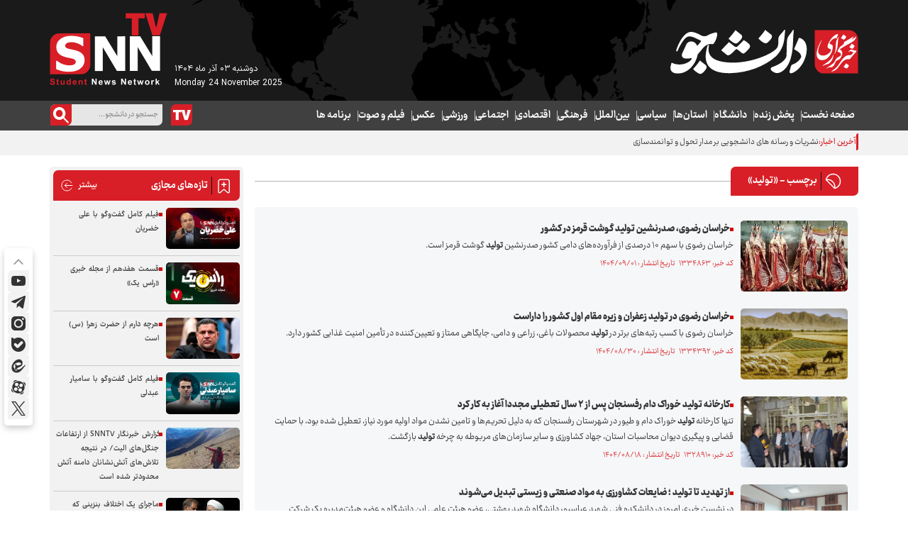

--- FILE ---
content_type: text/css
request_url: https://snn.ir/client/themes/fa/main/css/tags_95106.css
body_size: 86389
content:
@charset "UTF-8";:root{--bs-blue:#0d6efd;--bs-indigo:#6610f2;--bs-purple:#6f42c1;--bs-pink:#d63384;--bs-red:#dc3545;--bs-orange:#fd7e14;--bs-yellow:#ffc107;--bs-green:#198754;--bs-teal:#20c997;--bs-cyan:#0dcaf0;--bs-white:#fff;--bs-gray:#6c757d;--bs-gray-dark:#343a40;--bs-primary:#0d6efd;--bs-secondary:#6c757d;--bs-success:#198754;--bs-info:#0dcaf0;--bs-warning:#ffc107;--bs-danger:#dc3545;--bs-light:#f8f9fa;--bs-dark:#212529;--bs-font-sans-serif:system-ui,-apple-system,"Segoe UI",Roboto,"Helvetica Neue",Arial,"Noto Sans","Liberation Sans",sans-serif,"Apple Color Emoji","Segoe UI Emoji","Segoe UI Symbol","Noto Color Emoji";--bs-font-monospace:SFMono-Regular,Menlo,Monaco,Consolas,"Liberation Mono","Courier New",monospace;--bs-gradient:linear-gradient(180deg,rgba(255,255,255,.15),rgba(255,255,255,0))}*,*:before,*:after{box-sizing:border-box}@media (prefers-reduced-motion:no-preference){:root{scroll-behavior:smooth}}body{margin:0;font-family:var(--bs-font-sans-serif);font-size:1rem;font-weight:400;line-height:1.5;color:#212529;background-color:#fff;-webkit-text-size-adjust:100%;-webkit-tap-highlight-color:rgba(0,0,0,0)}hr{margin:1rem 0;color:inherit;background-color:currentColor;border:0;opacity:.25}hr:not([size]){height:1px}h6,.h6,h5,.h5,h4,.h4,h3,.h3,h2,.h2,h1,.h1{margin-top:0;margin-bottom:.5rem;font-weight:500;line-height:1.2}h1,.h1{font-size:calc(1.375rem + 1.5vw)}@media (min-width:1200px){h1,.h1{font-size:2.5rem}}h2,.h2{font-size:calc(1.325rem + .9vw)}@media (min-width:1200px){h2,.h2{font-size:2rem}}h3,.h3{font-size:calc(1.3rem + .6vw)}@media (min-width:1200px){h3,.h3{font-size:1.75rem}}h4,.h4{font-size:calc(1.275rem + .3vw)}@media (min-width:1200px){h4,.h4{font-size:1.5rem}}h5,.h5{font-size:1.25rem}h6,.h6{font-size:1rem}p{margin-top:0;margin-bottom:1rem}abbr[title],abbr[data-bs-original-title]{-webkit-text-decoration:underline dotted;text-decoration:underline dotted;cursor:help;-webkit-text-decoration-skip-ink:none;text-decoration-skip-ink:none}address{margin-bottom:1rem;font-style:normal;line-height:inherit}ol,ul{padding-right:0}ol,ul,dl{margin-top:0;margin-bottom:0}ol ol,ul ul,ol ul,ul ol{margin-bottom:0}dt{font-weight:700}dd{margin-bottom:.5rem;margin-right:0}blockquote{margin:0 0 1rem}b,strong{font-weight:bolder}small,.small{font-size:.875em}mark,.mark{padding:.2em;background-color:#fcf8e3}sub,sup{position:relative;font-size:.75em;line-height:0;vertical-align:baseline}sub{bottom:-.25em}sup{top:-.5em}a:not([href]):not([class]),a:not([href]):not([class]):hover{color:inherit;text-decoration:none}pre,code,kbd,samp{font-family:var(--bs-font-monospace);font-size:1em;direction:ltr;unicode-bidi:bidi-override}pre{display:block;margin-top:0;margin-bottom:1rem;overflow:auto;font-size:.875em}pre code{font-size:inherit;color:inherit;word-break:normal}code{font-size:.875em;color:#d63384;word-wrap:break-word}a>code{color:inherit}kbd{padding:.2rem .4rem;font-size:.875em;color:#fff;background-color:#212529;border-radius:.2rem}kbd kbd{padding:0;font-size:1em;font-weight:700}figure{margin:0 0 1rem}img,svg{vertical-align:middle}table{caption-side:bottom;border-collapse:collapse}caption{padding-top:.5rem;padding-bottom:.5rem;color:#6c757d;text-align:right}th{text-align:inherit;text-align:-webkit-match-parent}thead,tbody,tfoot,tr,td,th{border-color:inherit;border-style:solid;border-width:0}label{display:inline-block}button{border-radius:0}button:focus:not(:focus-visible){outline:0}input,button,select,optgroup,textarea{margin:0;font-family:inherit;font-size:inherit;line-height:inherit}button,select{text-transform:none}[role=button]{cursor:pointer}select{word-wrap:normal}select:disabled{opacity:1}[list]::-webkit-calendar-picker-indicator{display:none}button,[type=button],[type=reset],[type=submit]{-webkit-appearance:button}button:not(:disabled),[type=button]:not(:disabled),[type=reset]:not(:disabled),[type=submit]:not(:disabled){cursor:pointer}::-moz-focus-inner{padding:0;border-style:none}textarea{resize:vertical}fieldset{min-width:0;padding:0;margin:0;border:0}legend{float:right;width:100%;padding:0;margin-bottom:.5rem;font-size:calc(1.275rem + .3vw);line-height:inherit}@media (min-width:1200px){legend{font-size:1.5rem}}legend+*{clear:right}::-webkit-datetime-edit-fields-wrapper,::-webkit-datetime-edit-text,::-webkit-datetime-edit-minute,::-webkit-datetime-edit-hour-field,::-webkit-datetime-edit-day-field,::-webkit-datetime-edit-month-field,::-webkit-datetime-edit-year-field{padding:0}::-webkit-inner-spin-button{height:auto}[type=search]{outline-offset:-2px;-webkit-appearance:textfield}[type=tel],[type=url],[type=email],[type=number]{direction:ltr}::-webkit-search-decoration{-webkit-appearance:none}::-webkit-color-swatch-wrapper{padding:0}::file-selector-button{font:inherit}::-webkit-file-upload-button{font:inherit;-webkit-appearance:button}output{display:inline-block}iframe{border:0}summary{display:list-item;cursor:pointer}progress{vertical-align:baseline}[hidden]{display:none !important}.lead{font-size:1.25rem;font-weight:300}.display-1{font-size:calc(1.625rem + 4.5vw);font-weight:300;line-height:1.2}@media (min-width:1200px){.display-1{font-size:5rem}}.display-2{font-size:calc(1.575rem + 3.9vw);font-weight:300;line-height:1.2}@media (min-width:1200px){.display-2{font-size:4.5rem}}.display-3{font-size:calc(1.525rem + 3.3vw);font-weight:300;line-height:1.2}@media (min-width:1200px){.display-3{font-size:4rem}}.display-4{font-size:calc(1.475rem + 2.7vw);font-weight:300;line-height:1.2}@media (min-width:1200px){.display-4{font-size:3.5rem}}.display-5{font-size:calc(1.425rem + 2.1vw);font-weight:300;line-height:1.2}@media (min-width:1200px){.display-5{font-size:3rem}}.display-6{font-size:calc(1.375rem + 1.5vw);font-weight:300;line-height:1.2}@media (min-width:1200px){.display-6{font-size:2.5rem}}.list-unstyled{padding-right:0;list-style:none}.list-inline{padding-right:0;list-style:none}.list-inline-item{display:inline-block}.list-inline-item:not(:last-child){margin-left:.5rem}.initialism{font-size:.875em;text-transform:uppercase}.blockquote{margin-bottom:1rem;font-size:1.25rem}.blockquote>:last-child{margin-bottom:0}.blockquote-footer{margin-top:-1rem;margin-bottom:1rem;font-size:.875em;color:#6c757d}.blockquote-footer:before{content:"— "}.img-fluid{max-width:100%;height:auto}.img-thumbnail{padding:.25rem;background-color:#fff;border:1px solid #dee2e6;border-radius:.25rem;max-width:100%;height:auto}.figure{display:inline-block}.figure-img{margin-bottom:.5rem;line-height:1}.figure-caption{font-size:.875em;color:#6c757d}.container,.container-fluid,.container-xxl,.container-xl,.container-lg,.container-md,.container-sm{width:100%;padding-left:var(--bs-gutter-x,.75rem);padding-right:var(--bs-gutter-x,.75rem);margin-left:auto;margin-right:auto}@media (min-width:576px){.container-sm,.container{max-width:540px}}@media (min-width:768px){.container-md,.container-sm,.container{max-width:720px}}@media (min-width:992px){.container-lg,.container-md,.container-sm,.container{max-width:960px}}@media (min-width:1200px){.container-xl,.container-lg,.container-md,.container-sm,.container{max-width:1140px}}@media (min-width:1400px){.container-xxl,.container-xl,.container-lg,.container-md,.container-sm,.container{max-width:1320px}}.row{--bs-gutter-x:1.5rem;--bs-gutter-y:0;display:flex;flex-wrap:wrap;margin-top:calc(var(--bs-gutter-y)*-1);margin-left:calc(var(--bs-gutter-x)*-.5);margin-right:calc(var(--bs-gutter-x)*-.5)}.row>*{flex-shrink:0;width:100%;max-width:100%;padding-left:calc(var(--bs-gutter-x)*.5);padding-right:calc(var(--bs-gutter-x)*.5);margin-top:var(--bs-gutter-y)}.col{flex:1 0 0%}.row-cols-auto>*{flex:0 0 auto;width:auto}.row-cols-1>*{flex:0 0 auto;width:100%}.row-cols-2>*{flex:0 0 auto;width:50%}.row-cols-3>*{flex:0 0 auto;width:33.3333333333%}.row-cols-4>*{flex:0 0 auto;width:25%}.row-cols-5>*{flex:0 0 auto;width:20%}.row-cols-6>*{flex:0 0 auto;width:16.6666666667%}@media (min-width:576px){.col-sm{flex:1 0 0%}.row-cols-sm-auto>*{flex:0 0 auto;width:auto}.row-cols-sm-1>*{flex:0 0 auto;width:100%}.row-cols-sm-2>*{flex:0 0 auto;width:50%}.row-cols-sm-3>*{flex:0 0 auto;width:33.3333333333%}.row-cols-sm-4>*{flex:0 0 auto;width:25%}.row-cols-sm-5>*{flex:0 0 auto;width:20%}.row-cols-sm-6>*{flex:0 0 auto;width:16.6666666667%}}@media (min-width:768px){.col-md{flex:1 0 0%}.row-cols-md-auto>*{flex:0 0 auto;width:auto}.row-cols-md-1>*{flex:0 0 auto;width:100%}.row-cols-md-2>*{flex:0 0 auto;width:50%}.row-cols-md-3>*{flex:0 0 auto;width:33.3333333333%}.row-cols-md-4>*{flex:0 0 auto;width:25%}.row-cols-md-5>*{flex:0 0 auto;width:20%}.row-cols-md-6>*{flex:0 0 auto;width:16.6666666667%}}@media (min-width:992px){.col-lg{flex:1 0 0%}.row-cols-lg-auto>*{flex:0 0 auto;width:auto}.row-cols-lg-1>*{flex:0 0 auto;width:100%}.row-cols-lg-2>*{flex:0 0 auto;width:50%}.row-cols-lg-3>*{flex:0 0 auto;width:33.3333333333%}.row-cols-lg-4>*{flex:0 0 auto;width:25%}.row-cols-lg-5>*{flex:0 0 auto;width:20%}.row-cols-lg-6>*{flex:0 0 auto;width:16.6666666667%}}@media (min-width:1200px){.col-xl{flex:1 0 0%}.row-cols-xl-auto>*{flex:0 0 auto;width:auto}.row-cols-xl-1>*{flex:0 0 auto;width:100%}.row-cols-xl-2>*{flex:0 0 auto;width:50%}.row-cols-xl-3>*{flex:0 0 auto;width:33.3333333333%}.row-cols-xl-4>*{flex:0 0 auto;width:25%}.row-cols-xl-5>*{flex:0 0 auto;width:20%}.row-cols-xl-6>*{flex:0 0 auto;width:16.6666666667%}}@media (min-width:1400px){.col-xxl{flex:1 0 0%}.row-cols-xxl-auto>*{flex:0 0 auto;width:auto}.row-cols-xxl-1>*{flex:0 0 auto;width:100%}.row-cols-xxl-2>*{flex:0 0 auto;width:50%}.row-cols-xxl-3>*{flex:0 0 auto;width:33.3333333333%}.row-cols-xxl-4>*{flex:0 0 auto;width:25%}.row-cols-xxl-5>*{flex:0 0 auto;width:20%}.row-cols-xxl-6>*{flex:0 0 auto;width:16.6666666667%}}.col-auto{flex:0 0 auto;width:auto}.col-1{flex:0 0 auto;width:8.33333333%}.col-2{flex:0 0 auto;width:16.66666667%}.col-3{flex:0 0 auto;width:25%}.col-4{flex:0 0 auto;width:33.33333333%}.col-5{flex:0 0 auto;width:41.66666667%}.col-6{flex:0 0 auto;width:50%}.col-7{flex:0 0 auto;width:58.33333333%}.col-8{flex:0 0 auto;width:66.66666667%}.col-9{flex:0 0 auto;width:75%}.col-10{flex:0 0 auto;width:83.33333333%}.col-11{flex:0 0 auto;width:91.66666667%}.col-12{flex:0 0 auto;width:100%}.offset-1{margin-right:8.33333333%}.offset-2{margin-right:16.66666667%}.offset-3{margin-right:25%}.offset-4{margin-right:33.33333333%}.offset-5{margin-right:41.66666667%}.offset-6{margin-right:50%}.offset-7{margin-right:58.33333333%}.offset-8{margin-right:66.66666667%}.offset-9{margin-right:75%}.offset-10{margin-right:83.33333333%}.offset-11{margin-right:91.66666667%}.g-0,.gx-0{--bs-gutter-x:0}.g-0,.gy-0{--bs-gutter-y:0}.g-1,.gx-1{--bs-gutter-x:.25rem}.g-1,.gy-1{--bs-gutter-y:.25rem}.g-2,.gx-2{--bs-gutter-x:.5rem}.g-2,.gy-2{--bs-gutter-y:.5rem}.g-3,.gx-3{--bs-gutter-x:1rem}.g-3,.gy-3{--bs-gutter-y:1rem}.g-4,.gx-4{--bs-gutter-x:1.5rem}.g-4,.gy-4{--bs-gutter-y:1.5rem}.g-5,.gx-5{--bs-gutter-x:3rem}.g-5,.gy-5{--bs-gutter-y:3rem}@media (min-width:576px){.col-sm-auto{flex:0 0 auto;width:auto}.col-sm-1{flex:0 0 auto;width:8.33333333%}.col-sm-2{flex:0 0 auto;width:16.66666667%}.col-sm-3{flex:0 0 auto;width:25%}.col-sm-4{flex:0 0 auto;width:33.33333333%}.col-sm-5{flex:0 0 auto;width:41.66666667%}.col-sm-6{flex:0 0 auto;width:50%}.col-sm-7{flex:0 0 auto;width:58.33333333%}.col-sm-8{flex:0 0 auto;width:66.66666667%}.col-sm-9{flex:0 0 auto;width:75%}.col-sm-10{flex:0 0 auto;width:83.33333333%}.col-sm-11{flex:0 0 auto;width:91.66666667%}.col-sm-12{flex:0 0 auto;width:100%}.offset-sm-0{margin-right:0}.offset-sm-1{margin-right:8.33333333%}.offset-sm-2{margin-right:16.66666667%}.offset-sm-3{margin-right:25%}.offset-sm-4{margin-right:33.33333333%}.offset-sm-5{margin-right:41.66666667%}.offset-sm-6{margin-right:50%}.offset-sm-7{margin-right:58.33333333%}.offset-sm-8{margin-right:66.66666667%}.offset-sm-9{margin-right:75%}.offset-sm-10{margin-right:83.33333333%}.offset-sm-11{margin-right:91.66666667%}.g-sm-0,.gx-sm-0{--bs-gutter-x:0}.g-sm-0,.gy-sm-0{--bs-gutter-y:0}.g-sm-1,.gx-sm-1{--bs-gutter-x:.25rem}.g-sm-1,.gy-sm-1{--bs-gutter-y:.25rem}.g-sm-2,.gx-sm-2{--bs-gutter-x:.5rem}.g-sm-2,.gy-sm-2{--bs-gutter-y:.5rem}.g-sm-3,.gx-sm-3{--bs-gutter-x:1rem}.g-sm-3,.gy-sm-3{--bs-gutter-y:1rem}.g-sm-4,.gx-sm-4{--bs-gutter-x:1.5rem}.g-sm-4,.gy-sm-4{--bs-gutter-y:1.5rem}.g-sm-5,.gx-sm-5{--bs-gutter-x:3rem}.g-sm-5,.gy-sm-5{--bs-gutter-y:3rem}}@media (min-width:768px){.col-md-auto{flex:0 0 auto;width:auto}.col-md-1{flex:0 0 auto;width:8.33333333%}.col-md-2{flex:0 0 auto;width:16.66666667%}.col-md-3{flex:0 0 auto;width:25%}.col-md-4{flex:0 0 auto;width:33.33333333%}.col-md-5{flex:0 0 auto;width:41.66666667%}.col-md-6{flex:0 0 auto;width:50%}.col-md-7{flex:0 0 auto;width:58.33333333%}.col-md-8{flex:0 0 auto;width:66.66666667%}.col-md-9{flex:0 0 auto;width:75%}.col-md-10{flex:0 0 auto;width:83.33333333%}.col-md-11{flex:0 0 auto;width:91.66666667%}.col-md-12{flex:0 0 auto;width:100%}.offset-md-0{margin-right:0}.offset-md-1{margin-right:8.33333333%}.offset-md-2{margin-right:16.66666667%}.offset-md-3{margin-right:25%}.offset-md-4{margin-right:33.33333333%}.offset-md-5{margin-right:41.66666667%}.offset-md-6{margin-right:50%}.offset-md-7{margin-right:58.33333333%}.offset-md-8{margin-right:66.66666667%}.offset-md-9{margin-right:75%}.offset-md-10{margin-right:83.33333333%}.offset-md-11{margin-right:91.66666667%}.g-md-0,.gx-md-0{--bs-gutter-x:0}.g-md-0,.gy-md-0{--bs-gutter-y:0}.g-md-1,.gx-md-1{--bs-gutter-x:.25rem}.g-md-1,.gy-md-1{--bs-gutter-y:.25rem}.g-md-2,.gx-md-2{--bs-gutter-x:.5rem}.g-md-2,.gy-md-2{--bs-gutter-y:.5rem}.g-md-3,.gx-md-3{--bs-gutter-x:1rem}.g-md-3,.gy-md-3{--bs-gutter-y:1rem}.g-md-4,.gx-md-4{--bs-gutter-x:1.5rem}.g-md-4,.gy-md-4{--bs-gutter-y:1.5rem}.g-md-5,.gx-md-5{--bs-gutter-x:3rem}.g-md-5,.gy-md-5{--bs-gutter-y:3rem}}@media (min-width:992px){.col-lg-auto{flex:0 0 auto;width:auto}.col-lg-1{flex:0 0 auto;width:8.33333333%}.col-lg-2{flex:0 0 auto;width:16.66666667%}.col-lg-3{flex:0 0 auto;width:25%}.col-lg-4{flex:0 0 auto;width:33.33333333%}.col-lg-5{flex:0 0 auto;width:41.66666667%}.col-lg-6{flex:0 0 auto;width:50%}.col-lg-7{flex:0 0 auto;width:58.33333333%}.col-lg-8{flex:0 0 auto;width:66.66666667%}.col-lg-9{flex:0 0 auto;width:75%}.col-lg-10{flex:0 0 auto;width:83.33333333%}.col-lg-11{flex:0 0 auto;width:91.66666667%}.col-lg-12{flex:0 0 auto;width:100%}.offset-lg-0{margin-right:0}.offset-lg-1{margin-right:8.33333333%}.offset-lg-2{margin-right:16.66666667%}.offset-lg-3{margin-right:25%}.offset-lg-4{margin-right:33.33333333%}.offset-lg-5{margin-right:41.66666667%}.offset-lg-6{margin-right:50%}.offset-lg-7{margin-right:58.33333333%}.offset-lg-8{margin-right:66.66666667%}.offset-lg-9{margin-right:75%}.offset-lg-10{margin-right:83.33333333%}.offset-lg-11{margin-right:91.66666667%}.g-lg-0,.gx-lg-0{--bs-gutter-x:0}.g-lg-0,.gy-lg-0{--bs-gutter-y:0}.g-lg-1,.gx-lg-1{--bs-gutter-x:.25rem}.g-lg-1,.gy-lg-1{--bs-gutter-y:.25rem}.g-lg-2,.gx-lg-2{--bs-gutter-x:.5rem}.g-lg-2,.gy-lg-2{--bs-gutter-y:.5rem}.g-lg-3,.gx-lg-3{--bs-gutter-x:1rem}.g-lg-3,.gy-lg-3{--bs-gutter-y:1rem}.g-lg-4,.gx-lg-4{--bs-gutter-x:1.5rem}.g-lg-4,.gy-lg-4{--bs-gutter-y:1.5rem}.g-lg-5,.gx-lg-5{--bs-gutter-x:3rem}.g-lg-5,.gy-lg-5{--bs-gutter-y:3rem}}@media (min-width:1200px){.col-xl-auto{flex:0 0 auto;width:auto}.col-xl-1{flex:0 0 auto;width:8.33333333%}.col-xl-2{flex:0 0 auto;width:16.66666667%}.col-xl-3{flex:0 0 auto;width:25%}.col-xl-4{flex:0 0 auto;width:33.33333333%}.col-xl-5{flex:0 0 auto;width:41.66666667%}.col-xl-6{flex:0 0 auto;width:50%}.col-xl-7{flex:0 0 auto;width:58.33333333%}.col-xl-8{flex:0 0 auto;width:66.66666667%}.col-xl-9{flex:0 0 auto;width:75%}.col-xl-10{flex:0 0 auto;width:83.33333333%}.col-xl-11{flex:0 0 auto;width:91.66666667%}.col-xl-12{flex:0 0 auto;width:100%}.offset-xl-0{margin-right:0}.offset-xl-1{margin-right:8.33333333%}.offset-xl-2{margin-right:16.66666667%}.offset-xl-3{margin-right:25%}.offset-xl-4{margin-right:33.33333333%}.offset-xl-5{margin-right:41.66666667%}.offset-xl-6{margin-right:50%}.offset-xl-7{margin-right:58.33333333%}.offset-xl-8{margin-right:66.66666667%}.offset-xl-9{margin-right:75%}.offset-xl-10{margin-right:83.33333333%}.offset-xl-11{margin-right:91.66666667%}.g-xl-0,.gx-xl-0{--bs-gutter-x:0}.g-xl-0,.gy-xl-0{--bs-gutter-y:0}.g-xl-1,.gx-xl-1{--bs-gutter-x:.25rem}.g-xl-1,.gy-xl-1{--bs-gutter-y:.25rem}.g-xl-2,.gx-xl-2{--bs-gutter-x:.5rem}.g-xl-2,.gy-xl-2{--bs-gutter-y:.5rem}.g-xl-3,.gx-xl-3{--bs-gutter-x:1rem}.g-xl-3,.gy-xl-3{--bs-gutter-y:1rem}.g-xl-4,.gx-xl-4{--bs-gutter-x:1.5rem}.g-xl-4,.gy-xl-4{--bs-gutter-y:1.5rem}.g-xl-5,.gx-xl-5{--bs-gutter-x:3rem}.g-xl-5,.gy-xl-5{--bs-gutter-y:3rem}}@media (min-width:1400px){.col-xxl-auto{flex:0 0 auto;width:auto}.col-xxl-1{flex:0 0 auto;width:8.33333333%}.col-xxl-2{flex:0 0 auto;width:16.66666667%}.col-xxl-3{flex:0 0 auto;width:25%}.col-xxl-4{flex:0 0 auto;width:33.33333333%}.col-xxl-5{flex:0 0 auto;width:41.66666667%}.col-xxl-6{flex:0 0 auto;width:50%}.col-xxl-7{flex:0 0 auto;width:58.33333333%}.col-xxl-8{flex:0 0 auto;width:66.66666667%}.col-xxl-9{flex:0 0 auto;width:75%}.col-xxl-10{flex:0 0 auto;width:83.33333333%}.col-xxl-11{flex:0 0 auto;width:91.66666667%}.col-xxl-12{flex:0 0 auto;width:100%}.offset-xxl-0{margin-right:0}.offset-xxl-1{margin-right:8.33333333%}.offset-xxl-2{margin-right:16.66666667%}.offset-xxl-3{margin-right:25%}.offset-xxl-4{margin-right:33.33333333%}.offset-xxl-5{margin-right:41.66666667%}.offset-xxl-6{margin-right:50%}.offset-xxl-7{margin-right:58.33333333%}.offset-xxl-8{margin-right:66.66666667%}.offset-xxl-9{margin-right:75%}.offset-xxl-10{margin-right:83.33333333%}.offset-xxl-11{margin-right:91.66666667%}.g-xxl-0,.gx-xxl-0{--bs-gutter-x:0}.g-xxl-0,.gy-xxl-0{--bs-gutter-y:0}.g-xxl-1,.gx-xxl-1{--bs-gutter-x:.25rem}.g-xxl-1,.gy-xxl-1{--bs-gutter-y:.25rem}.g-xxl-2,.gx-xxl-2{--bs-gutter-x:.5rem}.g-xxl-2,.gy-xxl-2{--bs-gutter-y:.5rem}.g-xxl-3,.gx-xxl-3{--bs-gutter-x:1rem}.g-xxl-3,.gy-xxl-3{--bs-gutter-y:1rem}.g-xxl-4,.gx-xxl-4{--bs-gutter-x:1.5rem}.g-xxl-4,.gy-xxl-4{--bs-gutter-y:1.5rem}.g-xxl-5,.gx-xxl-5{--bs-gutter-x:3rem}.g-xxl-5,.gy-xxl-5{--bs-gutter-y:3rem}}.table{--bs-table-bg:transparent;--bs-table-accent-bg:transparent;--bs-table-striped-color:#212529;--bs-table-striped-bg:rgba(0,0,0,.05);--bs-table-active-color:#212529;--bs-table-active-bg:rgba(0,0,0,.1);--bs-table-hover-color:#212529;--bs-table-hover-bg:rgba(0,0,0,.075);width:100%;margin-bottom:1rem;color:#212529;vertical-align:top;border-color:#dee2e6}.table>:not(caption)>*>*{padding:.5rem;background-color:var(--bs-table-bg);border-bottom-width:1px;box-shadow:inset 0 0 0 9999px var(--bs-table-accent-bg)}.table>tbody{vertical-align:inherit}.table>thead{vertical-align:bottom}.table>:not(:last-child)>:last-child>*{border-bottom-color:currentColor}.caption-top{caption-side:top}.table-sm>:not(caption)>*>*{padding:.25rem}.table-bordered>:not(caption)>*{border-width:1px 0}.table-bordered>:not(caption)>*>*{border-width:0 1px}.table-borderless>:not(caption)>*>*{border-bottom-width:0}.table-striped>tbody>tr:nth-of-type(odd){--bs-table-accent-bg:var(--bs-table-striped-bg);color:var(--bs-table-striped-color)}.table-active{--bs-table-accent-bg:var(--bs-table-active-bg);color:var(--bs-table-active-color)}.table-hover>tbody>tr:hover{--bs-table-accent-bg:var(--bs-table-hover-bg);color:var(--bs-table-hover-color)}.table-primary{--bs-table-bg:#cfe2ff;--bs-table-striped-bg:#c5d7f2;--bs-table-striped-color:#000;--bs-table-active-bg:#bacbe6;--bs-table-active-color:#000;--bs-table-hover-bg:#bfd1ec;--bs-table-hover-color:#000;color:#000;border-color:#bacbe6}.table-secondary{--bs-table-bg:#e2e3e5;--bs-table-striped-bg:#d7d8da;--bs-table-striped-color:#000;--bs-table-active-bg:#cbccce;--bs-table-active-color:#000;--bs-table-hover-bg:#d1d2d4;--bs-table-hover-color:#000;color:#000;border-color:#cbccce}.table-success{--bs-table-bg:#d1e7dd;--bs-table-striped-bg:#c7dbd2;--bs-table-striped-color:#000;--bs-table-active-bg:#bcd0c7;--bs-table-active-color:#000;--bs-table-hover-bg:#c1d6cc;--bs-table-hover-color:#000;color:#000;border-color:#bcd0c7}.table-info{--bs-table-bg:#cff4fc;--bs-table-striped-bg:#c5e8ef;--bs-table-striped-color:#000;--bs-table-active-bg:#badce3;--bs-table-active-color:#000;--bs-table-hover-bg:#bfe2e9;--bs-table-hover-color:#000;color:#000;border-color:#badce3}.table-warning{--bs-table-bg:#fff3cd;--bs-table-striped-bg:#f2e7c3;--bs-table-striped-color:#000;--bs-table-active-bg:#e6dbb9;--bs-table-active-color:#000;--bs-table-hover-bg:#ece1be;--bs-table-hover-color:#000;color:#000;border-color:#e6dbb9}.table-danger{--bs-table-bg:#f8d7da;--bs-table-striped-bg:#eccccf;--bs-table-striped-color:#000;--bs-table-active-bg:#dfc2c4;--bs-table-active-color:#000;--bs-table-hover-bg:#e5c7ca;--bs-table-hover-color:#000;color:#000;border-color:#dfc2c4}.table-light{--bs-table-bg:#f8f9fa;--bs-table-striped-bg:#ecedee;--bs-table-striped-color:#000;--bs-table-active-bg:#dfe0e1;--bs-table-active-color:#000;--bs-table-hover-bg:#e5e6e7;--bs-table-hover-color:#000;color:#000;border-color:#dfe0e1}.table-dark{--bs-table-bg:#212529;--bs-table-striped-bg:#2c3034;--bs-table-striped-color:#fff;--bs-table-active-bg:#373b3e;--bs-table-active-color:#fff;--bs-table-hover-bg:#323539;--bs-table-hover-color:#fff;color:#fff;border-color:#373b3e}.table-responsive{overflow-x:auto;-webkit-overflow-scrolling:touch}@media (max-width:575.98px){.table-responsive-sm{overflow-x:auto;-webkit-overflow-scrolling:touch}}@media (max-width:767.98px){.table-responsive-md{overflow-x:auto;-webkit-overflow-scrolling:touch}}@media (max-width:991.98px){.table-responsive-lg{overflow-x:auto;-webkit-overflow-scrolling:touch}}@media (max-width:1199.98px){.table-responsive-xl{overflow-x:auto;-webkit-overflow-scrolling:touch}}@media (max-width:1399.98px){.table-responsive-xxl{overflow-x:auto;-webkit-overflow-scrolling:touch}}.form-label{margin-bottom:.5rem}.col-form-label{padding-top:calc(.375rem + 1px);padding-bottom:calc(.375rem + 1px);margin-bottom:0;font-size:inherit;line-height:1.5}.col-form-label-lg{padding-top:calc(.5rem + 1px);padding-bottom:calc(.5rem + 1px);font-size:1.25rem}.col-form-label-sm{padding-top:calc(.25rem + 1px);padding-bottom:calc(.25rem + 1px);font-size:.875rem}.form-text{margin-top:.25rem;font-size:.875em;color:#6c757d}.form-control{display:block;width:100%;padding:.375rem .75rem;font-size:1rem;font-weight:400;line-height:1.5;color:#212529;background-color:#fff;background-clip:padding-box;border:1px solid #ced4da;-webkit-appearance:none;-moz-appearance:none;appearance:none;border-radius:.25rem;transition:border-color .15s ease-in-out,box-shadow .15s ease-in-out}@media (prefers-reduced-motion:reduce){.form-control{transition:none}}.form-control[type=file]{overflow:hidden}.form-control[type=file]:not(:disabled):not([readonly]){cursor:pointer}.form-control:focus{color:#212529;background-color:#fff;border-color:#86b7fe;outline:0;box-shadow:0 0 0 .25rem rgba(13,110,253,.25)}.form-control::-webkit-date-and-time-value{height:1.5em}.form-control::-moz-placeholder{color:#6c757d;opacity:1}.form-control::placeholder{color:#6c757d;opacity:1}.form-control:disabled,.form-control[readonly]{background-color:#e9ecef;opacity:1}.form-control::file-selector-button{padding:.375rem .75rem;margin:-.375rem -.75rem;-webkit-margin-end:.75rem;margin-inline-end:.75rem;color:#212529;background-color:#e9ecef;pointer-events:none;border-color:inherit;border-style:solid;border-width:0;border-inline-end-width:1px;border-radius:0;transition:color .15s ease-in-out,background-color .15s ease-in-out,border-color .15s ease-in-out,box-shadow .15s ease-in-out}@media (prefers-reduced-motion:reduce){.form-control::file-selector-button{transition:none}}.form-control:hover:not(:disabled):not([readonly])::file-selector-button{background-color:#dde0e3}.form-control::-webkit-file-upload-button{padding:.375rem .75rem;margin:-.375rem -.75rem;-webkit-margin-end:.75rem;margin-inline-end:.75rem;color:#212529;background-color:#e9ecef;pointer-events:none;border-color:inherit;border-style:solid;border-width:0;border-inline-end-width:1px;border-radius:0;-webkit-transition:color .15s ease-in-out,background-color .15s ease-in-out,border-color .15s ease-in-out,box-shadow .15s ease-in-out;transition:color .15s ease-in-out,background-color .15s ease-in-out,border-color .15s ease-in-out,box-shadow .15s ease-in-out}@media (prefers-reduced-motion:reduce){.form-control::-webkit-file-upload-button{-webkit-transition:none;transition:none}}.form-control:hover:not(:disabled):not([readonly])::-webkit-file-upload-button{background-color:#dde0e3}.form-control-plaintext{display:block;width:100%;padding:.375rem 0;margin-bottom:0;line-height:1.5;color:#212529;background-color:transparent;border:solid transparent;border-width:1px 0}.form-control-plaintext.form-control-sm,.form-control-plaintext.form-control-lg{padding-left:0;padding-right:0}.form-control-sm{min-height:calc(1.5em + (.5rem + 2px));padding:.25rem .5rem;font-size:.875rem;border-radius:.2rem}.form-control-sm::file-selector-button{padding:.25rem .5rem;margin:-.25rem -.5rem;-webkit-margin-end:.5rem;margin-inline-end:.5rem}.form-control-sm::-webkit-file-upload-button{padding:.25rem .5rem;margin:-.25rem -.5rem;-webkit-margin-end:.5rem;margin-inline-end:.5rem}.form-control-lg{min-height:calc(1.5em + (1rem + 2px));padding:.5rem 1rem;font-size:1.25rem;border-radius:.3rem}.form-control-lg::file-selector-button{padding:.5rem 1rem;margin:-.5rem -1rem;-webkit-margin-end:1rem;margin-inline-end:1rem}.form-control-lg::-webkit-file-upload-button{padding:.5rem 1rem;margin:-.5rem -1rem;-webkit-margin-end:1rem;margin-inline-end:1rem}textarea.form-control{min-height:calc(1.5em + (.75rem + 2px))}textarea.form-control-sm{min-height:calc(1.5em + (.5rem + 2px))}textarea.form-control-lg{min-height:calc(1.5em + (1rem + 2px))}.form-control-color{max-width:3rem;height:auto;padding:.375rem}.form-control-color:not(:disabled):not([readonly]){cursor:pointer}.form-control-color::-moz-color-swatch{height:1.5em;border-radius:.25rem}.form-control-color::-webkit-color-swatch{height:1.5em;border-radius:.25rem}.form-select{display:block;width:100%;padding:.375rem .75rem .375rem 2.25rem;-moz-padding-start:calc(.75rem - 3px);font-size:1rem;font-weight:400;line-height:1.5;color:#212529;background-color:#fff;background-image:url("data:image/svg+xml,%3csvg xmlns='http://www.w3.org/2000/svg' viewBox='0 0 16 16'%3e%3cpath fill='none' stroke='%23343a40' stroke-linecap='round' stroke-linejoin='round' stroke-width='2' d='M2 5l6 6 6-6'/%3e%3c/svg%3e");background-repeat:no-repeat;background-position:left .75rem center;background-size:16px 12px;border:1px solid #ced4da;border-radius:.25rem;transition:border-color .15s ease-in-out,box-shadow .15s ease-in-out;-webkit-appearance:none;-moz-appearance:none;appearance:none}@media (prefers-reduced-motion:reduce){.form-select{transition:none}}.form-select:focus{border-color:#86b7fe;outline:0;box-shadow:0 0 0 .25rem rgba(13,110,253,.25)}.form-select[multiple],.form-select[size]:not([size="1"]){padding-left:.75rem;background-image:none}.form-select:disabled{background-color:#e9ecef}.form-select:-moz-focusring{color:transparent;text-shadow:0 0 0 #212529}.form-select-sm{padding-top:.25rem;padding-bottom:.25rem;padding-right:.5rem;font-size:.875rem}.form-select-lg{padding-top:.5rem;padding-bottom:.5rem;padding-right:1rem;font-size:1.25rem}.form-check{display:block;min-height:1.5rem;padding-right:1.5em;margin-bottom:.125rem}.form-check .form-check-input{float:right;margin-right:-1.5em}.form-check-input{width:1em;height:1em;margin-top:.25em;vertical-align:top;background-color:#fff;background-repeat:no-repeat;background-position:center;background-size:contain;border:1px solid rgba(0,0,0,.25);-webkit-appearance:none;-moz-appearance:none;appearance:none;-webkit-print-color-adjust:exact;color-adjust:exact}.form-check-input[type=checkbox]{border-radius:.25em}.form-check-input[type=radio]{border-radius:50%}.form-check-input:active{filter:brightness(90%)}.form-check-input:focus{border-color:#86b7fe;outline:0;box-shadow:0 0 0 .25rem rgba(13,110,253,.25)}.form-check-input:checked{background-color:#0d6efd;border-color:#0d6efd}.form-check-input:checked[type=checkbox]{background-image:url("data:image/svg+xml,%3csvg xmlns='http://www.w3.org/2000/svg' viewBox='0 0 20 20'%3e%3cpath fill='none' stroke='%23fff' stroke-linecap='round' stroke-linejoin='round' stroke-width='3' d='M6 10l3 3l6-6'/%3e%3c/svg%3e")}.form-check-input:checked[type=radio]{background-image:url("data:image/svg+xml,%3csvg xmlns='http://www.w3.org/2000/svg' viewBox='-4 -4 8 8'%3e%3ccircle r='2' fill='%23fff'/%3e%3c/svg%3e")}.form-check-input[type=checkbox]:indeterminate{background-color:#0d6efd;border-color:#0d6efd;background-image:url("data:image/svg+xml,%3csvg xmlns='http://www.w3.org/2000/svg' viewBox='0 0 20 20'%3e%3cpath fill='none' stroke='%23fff' stroke-linecap='round' stroke-linejoin='round' stroke-width='3' d='M6 10h8'/%3e%3c/svg%3e")}.form-check-input:disabled{pointer-events:none;filter:none;opacity:.5}.form-check-input[disabled]~.form-check-label,.form-check-input:disabled~.form-check-label{opacity:.5}.form-switch{padding-right:2.5em}.form-switch .form-check-input{width:2em;margin-right:-2.5em;background-image:url("data:image/svg+xml,%3csvg xmlns='http://www.w3.org/2000/svg' viewBox='-4 -4 8 8'%3e%3ccircle r='3' fill='rgba%280, 0, 0, 0.25%29'/%3e%3c/svg%3e");background-position:right center;border-radius:2em;transition:background-position .15s ease-in-out}@media (prefers-reduced-motion:reduce){.form-switch .form-check-input{transition:none}}.form-switch .form-check-input:focus{background-image:url("data:image/svg+xml,%3csvg xmlns='http://www.w3.org/2000/svg' viewBox='-4 -4 8 8'%3e%3ccircle r='3' fill='%2386b7fe'/%3e%3c/svg%3e")}.form-switch .form-check-input:checked{background-position:left center;background-image:url("data:image/svg+xml,%3csvg xmlns='http://www.w3.org/2000/svg' viewBox='-4 -4 8 8'%3e%3ccircle r='3' fill='%23fff'/%3e%3c/svg%3e")}.form-check-inline{display:inline-block;margin-left:1rem}.btn-check{position:absolute;clip:rect(0,0,0,0);pointer-events:none}.btn-check[disabled]+.btn,.btn-check:disabled+.btn{pointer-events:none;filter:none;opacity:.65}.form-range{width:100%;height:1.5rem;padding:0;background-color:transparent;-webkit-appearance:none;-moz-appearance:none;appearance:none}.form-range:focus{outline:0}.form-range:focus::-webkit-slider-thumb{box-shadow:0 0 0 1px #fff,0 0 0 .25rem rgba(13,110,253,.25)}.form-range:focus::-moz-range-thumb{box-shadow:0 0 0 1px #fff,0 0 0 .25rem rgba(13,110,253,.25)}.form-range::-moz-focus-outer{border:0}.form-range::-webkit-slider-thumb{width:1rem;height:1rem;margin-top:-.25rem;background-color:#0d6efd;border:0;border-radius:1rem;-webkit-transition:background-color .15s ease-in-out,border-color .15s ease-in-out,box-shadow .15s ease-in-out;transition:background-color .15s ease-in-out,border-color .15s ease-in-out,box-shadow .15s ease-in-out;-webkit-appearance:none;appearance:none}@media (prefers-reduced-motion:reduce){.form-range::-webkit-slider-thumb{-webkit-transition:none;transition:none}}.form-range::-webkit-slider-thumb:active{background-color:#b6d4fe}.form-range::-webkit-slider-runnable-track{width:100%;height:.5rem;color:transparent;cursor:pointer;background-color:#dee2e6;border-color:transparent;border-radius:1rem}.form-range::-moz-range-thumb{width:1rem;height:1rem;background-color:#0d6efd;border:0;border-radius:1rem;-moz-transition:background-color .15s ease-in-out,border-color .15s ease-in-out,box-shadow .15s ease-in-out;transition:background-color .15s ease-in-out,border-color .15s ease-in-out,box-shadow .15s ease-in-out;-moz-appearance:none;appearance:none}@media (prefers-reduced-motion:reduce){.form-range::-moz-range-thumb{-moz-transition:none;transition:none}}.form-range::-moz-range-thumb:active{background-color:#b6d4fe}.form-range::-moz-range-track{width:100%;height:.5rem;color:transparent;cursor:pointer;background-color:#dee2e6;border-color:transparent;border-radius:1rem}.form-range:disabled{pointer-events:none}.form-range:disabled::-webkit-slider-thumb{background-color:#adb5bd}.form-range:disabled::-moz-range-thumb{background-color:#adb5bd}.form-floating{position:relative}.form-floating>.form-control,.form-floating>.form-select{height:calc(3.5rem + 2px);line-height:1.25}.form-floating>label{position:absolute;top:0;right:0;height:100%;padding:1rem .75rem;pointer-events:none;border:1px solid transparent;transform-origin:100% 0;transition:opacity .1s ease-in-out,transform .1s ease-in-out}@media (prefers-reduced-motion:reduce){.form-floating>label{transition:none}}.form-floating>.form-control{padding:1rem .75rem}.form-floating>.form-control::-moz-placeholder{color:transparent}.form-floating>.form-control::placeholder{color:transparent}.form-floating>.form-control:not(:-moz-placeholder-shown){padding-top:1.625rem;padding-bottom:.625rem}.form-floating>.form-control:focus,.form-floating>.form-control:not(:placeholder-shown){padding-top:1.625rem;padding-bottom:.625rem}.form-floating>.form-control:-webkit-autofill{padding-top:1.625rem;padding-bottom:.625rem}.form-floating>.form-select{padding-top:1.625rem;padding-bottom:.625rem}.form-floating>.form-control:not(:-moz-placeholder-shown)~label{opacity:.65;transform:scale(.85) translateY(-.5rem) translateX(-.15rem)}.form-floating>.form-control:focus~label,.form-floating>.form-control:not(:placeholder-shown)~label,.form-floating>.form-select~label{opacity:.65;transform:scale(.85) translateY(-.5rem) translateX(-.15rem)}.form-floating>.form-control:-webkit-autofill~label{opacity:.65;transform:scale(.85) translateY(-.5rem) translateX(-.15rem)}.input-group{position:relative;display:flex;flex-wrap:wrap;align-items:stretch;width:100%}.input-group>.form-control,.input-group>.form-select{position:relative;flex:1 1 auto;width:1%;min-width:0}.input-group>.form-control:focus,.input-group>.form-select:focus{z-index:3}.input-group .btn{position:relative;z-index:2}.input-group .btn:focus{z-index:3}.input-group-text{display:flex;align-items:center;padding:.375rem .75rem;font-size:1rem;font-weight:400;line-height:1.5;color:#212529;text-align:center;white-space:nowrap;background-color:#e9ecef;border:1px solid #ced4da;border-radius:.25rem}.input-group-lg>.form-control,.input-group-lg>.form-select,.input-group-lg>.input-group-text,.input-group-lg>.btn{padding:.5rem 1rem;font-size:1.25rem;border-radius:.3rem}.input-group-sm>.form-control,.input-group-sm>.form-select,.input-group-sm>.input-group-text,.input-group-sm>.btn{padding:.25rem .5rem;font-size:.875rem;border-radius:.2rem}.input-group-lg>.form-select,.input-group-sm>.form-select{padding-left:3rem}.input-group:not(.has-validation)>:not(:last-child):not(.dropdown-toggle):not(.dropdown-menu),.input-group:not(.has-validation)>.dropdown-toggle:nth-last-child(n+3){border-top-left-radius:0;border-bottom-left-radius:0}.input-group.has-validation>:nth-last-child(n+3):not(.dropdown-toggle):not(.dropdown-menu),.input-group.has-validation>.dropdown-toggle:nth-last-child(n+4){border-top-left-radius:0;border-bottom-left-radius:0}.input-group>:not(:first-child):not(.dropdown-menu):not(.valid-tooltip):not(.valid-feedback):not(.invalid-tooltip):not(.invalid-feedback){margin-right:-1px;border-top-right-radius:0;border-bottom-right-radius:0}.valid-feedback{display:none;width:100%;margin-top:.25rem;font-size:.875em;color:#198754}.valid-tooltip{position:absolute;top:100%;z-index:5;display:none;max-width:100%;padding:.25rem .5rem;margin-top:.1rem;font-size:.875rem;color:#fff;background-color:rgba(25,135,84,.9);border-radius:.25rem}.was-validated:valid~.valid-feedback,.was-validated:valid~.valid-tooltip,.is-valid~.valid-feedback,.is-valid~.valid-tooltip{display:block}.was-validated .form-control:valid,.form-control.is-valid{border-color:#198754;padding-left:calc(1.5em + .75rem);background-image:url("data:image/svg+xml,%3csvg xmlns='http://www.w3.org/2000/svg' viewBox='0 0 8 8'%3e%3cpath fill='%23198754' d='M2.3 6.73L.6 4.53c-.4-1.04.46-1.4 1.1-.8l1.1 1.4 3.4-3.8c.6-.63 1.6-.27 1.2.7l-4 4.6c-.43.5-.8.4-1.1.1z'/%3e%3c/svg%3e");background-repeat:no-repeat;background-position:left calc(.375em + .1875rem) center;background-size:calc(.75em + .375rem) calc(.75em + .375rem)}.was-validated .form-control:valid:focus,.form-control.is-valid:focus{border-color:#198754;box-shadow:0 0 0 .25rem rgba(25,135,84,.25)}.was-validated textarea.form-control:valid,textarea.form-control.is-valid{padding-left:calc(1.5em + .75rem);background-position:top calc(.375em + .1875rem) left calc(.375em + .1875rem)}.was-validated .form-select:valid,.form-select.is-valid{border-color:#198754}.was-validated .form-select:valid:not([multiple]):not([size]),.was-validated .form-select:valid:not([multiple])[size="1"],.form-select.is-valid:not([multiple]):not([size]),.form-select.is-valid:not([multiple])[size="1"]{padding-left:4.125rem;background-image:url("data:image/svg+xml,%3csvg xmlns='http://www.w3.org/2000/svg' viewBox='0 0 16 16'%3e%3cpath fill='none' stroke='%23343a40' stroke-linecap='round' stroke-linejoin='round' stroke-width='2' d='M2 5l6 6 6-6'/%3e%3c/svg%3e"),url("data:image/svg+xml,%3csvg xmlns='http://www.w3.org/2000/svg' viewBox='0 0 8 8'%3e%3cpath fill='%23198754' d='M2.3 6.73L.6 4.53c-.4-1.04.46-1.4 1.1-.8l1.1 1.4 3.4-3.8c.6-.63 1.6-.27 1.2.7l-4 4.6c-.43.5-.8.4-1.1.1z'/%3e%3c/svg%3e");background-position:left .75rem center,center left 2.25rem;background-size:16px 12px,calc(.75em + .375rem) calc(.75em + .375rem)}.was-validated .form-select:valid:focus,.form-select.is-valid:focus{border-color:#198754;box-shadow:0 0 0 .25rem rgba(25,135,84,.25)}.was-validated .form-check-input:valid,.form-check-input.is-valid{border-color:#198754}.was-validated .form-check-input:valid:checked,.form-check-input.is-valid:checked{background-color:#198754}.was-validated .form-check-input:valid:focus,.form-check-input.is-valid:focus{box-shadow:0 0 0 .25rem rgba(25,135,84,.25)}.was-validated .form-check-input:valid~.form-check-label,.form-check-input.is-valid~.form-check-label{color:#198754}.form-check-inline .form-check-input~.valid-feedback{margin-right:.5em}.was-validated .input-group .form-control:valid,.input-group .form-control.is-valid,.was-validated .input-group .form-select:valid,.input-group .form-select.is-valid{z-index:1}.was-validated .input-group .form-control:valid:focus,.input-group .form-control.is-valid:focus,.was-validated .input-group .form-select:valid:focus,.input-group .form-select.is-valid:focus{z-index:3}.invalid-feedback{display:none;width:100%;margin-top:.25rem;font-size:.875em;color:#dc3545}.invalid-tooltip{position:absolute;top:100%;z-index:5;display:none;max-width:100%;padding:.25rem .5rem;margin-top:.1rem;font-size:.875rem;color:#fff;background-color:rgba(220,53,69,.9);border-radius:.25rem}.was-validated:invalid~.invalid-feedback,.was-validated:invalid~.invalid-tooltip,.is-invalid~.invalid-feedback,.is-invalid~.invalid-tooltip{display:block}.was-validated .form-control:invalid,.form-control.is-invalid{border-color:#dc3545;padding-left:calc(1.5em + .75rem);background-image:url("data:image/svg+xml,%3csvg xmlns='http://www.w3.org/2000/svg' viewBox='0 0 12 12' width='12' height='12' fill='none' stroke='%23dc3545'%3e%3ccircle cx='6' cy='6' r='4.5'/%3e%3cpath stroke-linejoin='round' d='M5.8 3.6h.4L6 6.5z'/%3e%3ccircle cx='6' cy='8.2' r='.6' fill='%23dc3545' stroke='none'/%3e%3c/svg%3e");background-repeat:no-repeat;background-position:left calc(.375em + .1875rem) center;background-size:calc(.75em + .375rem) calc(.75em + .375rem)}.was-validated .form-control:invalid:focus,.form-control.is-invalid:focus{border-color:#dc3545;box-shadow:0 0 0 .25rem rgba(220,53,69,.25)}.was-validated textarea.form-control:invalid,textarea.form-control.is-invalid{padding-left:calc(1.5em + .75rem);background-position:top calc(.375em + .1875rem) left calc(.375em + .1875rem)}.was-validated .form-select:invalid,.form-select.is-invalid{border-color:#dc3545}.was-validated .form-select:invalid:not([multiple]):not([size]),.was-validated .form-select:invalid:not([multiple])[size="1"],.form-select.is-invalid:not([multiple]):not([size]),.form-select.is-invalid:not([multiple])[size="1"]{padding-left:4.125rem;background-image:url("data:image/svg+xml,%3csvg xmlns='http://www.w3.org/2000/svg' viewBox='0 0 16 16'%3e%3cpath fill='none' stroke='%23343a40' stroke-linecap='round' stroke-linejoin='round' stroke-width='2' d='M2 5l6 6 6-6'/%3e%3c/svg%3e"),url("data:image/svg+xml,%3csvg xmlns='http://www.w3.org/2000/svg' viewBox='0 0 12 12' width='12' height='12' fill='none' stroke='%23dc3545'%3e%3ccircle cx='6' cy='6' r='4.5'/%3e%3cpath stroke-linejoin='round' d='M5.8 3.6h.4L6 6.5z'/%3e%3ccircle cx='6' cy='8.2' r='.6' fill='%23dc3545' stroke='none'/%3e%3c/svg%3e");background-position:left .75rem center,center left 2.25rem;background-size:16px 12px,calc(.75em + .375rem) calc(.75em + .375rem)}.was-validated .form-select:invalid:focus,.form-select.is-invalid:focus{border-color:#dc3545;box-shadow:0 0 0 .25rem rgba(220,53,69,.25)}.was-validated .form-check-input:invalid,.form-check-input.is-invalid{border-color:#dc3545}.was-validated .form-check-input:invalid:checked,.form-check-input.is-invalid:checked{background-color:#dc3545}.was-validated .form-check-input:invalid:focus,.form-check-input.is-invalid:focus{box-shadow:0 0 0 .25rem rgba(220,53,69,.25)}.was-validated .form-check-input:invalid~.form-check-label,.form-check-input.is-invalid~.form-check-label{color:#dc3545}.form-check-inline .form-check-input~.invalid-feedback{margin-right:.5em}.was-validated .input-group .form-control:invalid,.input-group .form-control.is-invalid,.was-validated .input-group .form-select:invalid,.input-group .form-select.is-invalid{z-index:2}.was-validated .input-group .form-control:invalid:focus,.input-group .form-control.is-invalid:focus,.was-validated .input-group .form-select:invalid:focus,.input-group .form-select.is-invalid:focus{z-index:3}.btn{display:inline-block;font-weight:400;line-height:1.5;color:#212529;text-align:center;text-decoration:none;vertical-align:middle;cursor:pointer;-webkit-user-select:none;-moz-user-select:none;user-select:none;background-color:transparent;border:1px solid transparent;padding:.375rem .75rem;font-size:1rem;border-radius:.25rem;transition:color .15s ease-in-out,background-color .15s ease-in-out,border-color .15s ease-in-out,box-shadow .15s ease-in-out}@media (prefers-reduced-motion:reduce){.btn{transition:none}}.btn:hover{color:#212529}.btn-check:focus+.btn,.btn:focus{outline:0;box-shadow:0 0 0 .25rem rgba(13,110,253,.25)}.btn:disabled,.btn.disabled,fieldset:disabled .btn{pointer-events:none;opacity:.65}.btn-primary{color:#fff;background-color:#0d6efd;border-color:#0d6efd}.btn-primary:hover{color:#fff;background-color:#0b5ed7;border-color:#0a58ca}.btn-check:focus+.btn-primary,.btn-primary:focus{color:#fff;background-color:#0b5ed7;border-color:#0a58ca;box-shadow:0 0 0 .25rem rgba(49,132,253,.5)}.btn-check:checked+.btn-primary,.btn-check:active+.btn-primary,.btn-primary:active,.btn-primary.active,.show>.btn-primary.dropdown-toggle{color:#fff;background-color:#0a58ca;border-color:#0a53be}.btn-check:checked+.btn-primary:focus,.btn-check:active+.btn-primary:focus,.btn-primary:active:focus,.btn-primary.active:focus,.show>.btn-primary.dropdown-toggle:focus{box-shadow:0 0 0 .25rem rgba(49,132,253,.5)}.btn-primary:disabled,.btn-primary.disabled{color:#fff;background-color:#0d6efd;border-color:#0d6efd}.btn-secondary{color:#fff;background-color:#6c757d;border-color:#6c757d}.btn-secondary:hover{color:#fff;background-color:#5c636a;border-color:#565e64}.btn-check:focus+.btn-secondary,.btn-secondary:focus{color:#fff;background-color:#5c636a;border-color:#565e64;box-shadow:0 0 0 .25rem rgba(130,138,145,.5)}.btn-check:checked+.btn-secondary,.btn-check:active+.btn-secondary,.btn-secondary:active,.btn-secondary.active,.show>.btn-secondary.dropdown-toggle{color:#fff;background-color:#565e64;border-color:#51585e}.btn-check:checked+.btn-secondary:focus,.btn-check:active+.btn-secondary:focus,.btn-secondary:active:focus,.btn-secondary.active:focus,.show>.btn-secondary.dropdown-toggle:focus{box-shadow:0 0 0 .25rem rgba(130,138,145,.5)}.btn-secondary:disabled,.btn-secondary.disabled{color:#fff;background-color:#6c757d;border-color:#6c757d}.btn-success{color:#fff;background-color:#198754;border-color:#198754}.btn-success:hover{color:#fff;background-color:#157347;border-color:#146c43}.btn-check:focus+.btn-success,.btn-success:focus{color:#fff;background-color:#157347;border-color:#146c43;box-shadow:0 0 0 .25rem rgba(60,153,110,.5)}.btn-check:checked+.btn-success,.btn-check:active+.btn-success,.btn-success:active,.btn-success.active,.show>.btn-success.dropdown-toggle{color:#fff;background-color:#146c43;border-color:#13653f}.btn-check:checked+.btn-success:focus,.btn-check:active+.btn-success:focus,.btn-success:active:focus,.btn-success.active:focus,.show>.btn-success.dropdown-toggle:focus{box-shadow:0 0 0 .25rem rgba(60,153,110,.5)}.btn-success:disabled,.btn-success.disabled{color:#fff;background-color:#198754;border-color:#198754}.btn-info{color:#000;background-color:#0dcaf0;border-color:#0dcaf0}.btn-info:hover{color:#000;background-color:#31d2f2;border-color:#25cff2}.btn-check:focus+.btn-info,.btn-info:focus{color:#000;background-color:#31d2f2;border-color:#25cff2;box-shadow:0 0 0 .25rem rgba(11,172,204,.5)}.btn-check:checked+.btn-info,.btn-check:active+.btn-info,.btn-info:active,.btn-info.active,.show>.btn-info.dropdown-toggle{color:#000;background-color:#3dd5f3;border-color:#25cff2}.btn-check:checked+.btn-info:focus,.btn-check:active+.btn-info:focus,.btn-info:active:focus,.btn-info.active:focus,.show>.btn-info.dropdown-toggle:focus{box-shadow:0 0 0 .25rem rgba(11,172,204,.5)}.btn-info:disabled,.btn-info.disabled{color:#000;background-color:#0dcaf0;border-color:#0dcaf0}.btn-warning{color:#000;background-color:#ffc107;border-color:#ffc107}.btn-warning:hover{color:#000;background-color:#ffca2c;border-color:#ffc720}.btn-check:focus+.btn-warning,.btn-warning:focus{color:#000;background-color:#ffca2c;border-color:#ffc720;box-shadow:0 0 0 .25rem rgba(217,164,6,.5)}.btn-check:checked+.btn-warning,.btn-check:active+.btn-warning,.btn-warning:active,.btn-warning.active,.show>.btn-warning.dropdown-toggle{color:#000;background-color:#ffcd39;border-color:#ffc720}.btn-check:checked+.btn-warning:focus,.btn-check:active+.btn-warning:focus,.btn-warning:active:focus,.btn-warning.active:focus,.show>.btn-warning.dropdown-toggle:focus{box-shadow:0 0 0 .25rem rgba(217,164,6,.5)}.btn-warning:disabled,.btn-warning.disabled{color:#000;background-color:#ffc107;border-color:#ffc107}.btn-danger{color:#fff;background-color:#dc3545;border-color:#dc3545}.btn-danger:hover{color:#fff;background-color:#bb2d3b;border-color:#b02a37}.btn-check:focus+.btn-danger,.btn-danger:focus{color:#fff;background-color:#bb2d3b;border-color:#b02a37;box-shadow:0 0 0 .25rem rgba(225,83,97,.5)}.btn-check:checked+.btn-danger,.btn-check:active+.btn-danger,.btn-danger:active,.btn-danger.active,.show>.btn-danger.dropdown-toggle{color:#fff;background-color:#b02a37;border-color:#a52834}.btn-check:checked+.btn-danger:focus,.btn-check:active+.btn-danger:focus,.btn-danger:active:focus,.btn-danger.active:focus,.show>.btn-danger.dropdown-toggle:focus{box-shadow:0 0 0 .25rem rgba(225,83,97,.5)}.btn-danger:disabled,.btn-danger.disabled{color:#fff;background-color:#dc3545;border-color:#dc3545}.btn-light{color:#000;background-color:#f8f9fa;border-color:#f8f9fa}.btn-light:hover{color:#000;background-color:#f9fafb;border-color:#f9fafb}.btn-check:focus+.btn-light,.btn-light:focus{color:#000;background-color:#f9fafb;border-color:#f9fafb;box-shadow:0 0 0 .25rem rgba(211,212,213,.5)}.btn-check:checked+.btn-light,.btn-check:active+.btn-light,.btn-light:active,.btn-light.active,.show>.btn-light.dropdown-toggle{color:#000;background-color:#f9fafb;border-color:#f9fafb}.btn-check:checked+.btn-light:focus,.btn-check:active+.btn-light:focus,.btn-light:active:focus,.btn-light.active:focus,.show>.btn-light.dropdown-toggle:focus{box-shadow:0 0 0 .25rem rgba(211,212,213,.5)}.btn-light:disabled,.btn-light.disabled{color:#000;background-color:#f8f9fa;border-color:#f8f9fa}.btn-dark{color:#fff;background-color:#212529;border-color:#212529}.btn-dark:hover{color:#fff;background-color:#1c1f23;border-color:#1a1e21}.btn-check:focus+.btn-dark,.btn-dark:focus{color:#fff;background-color:#1c1f23;border-color:#1a1e21;box-shadow:0 0 0 .25rem rgba(66,70,73,.5)}.btn-check:checked+.btn-dark,.btn-check:active+.btn-dark,.btn-dark:active,.btn-dark.active,.show>.btn-dark.dropdown-toggle{color:#fff;background-color:#1a1e21;border-color:#191c1f}.btn-check:checked+.btn-dark:focus,.btn-check:active+.btn-dark:focus,.btn-dark:active:focus,.btn-dark.active:focus,.show>.btn-dark.dropdown-toggle:focus{box-shadow:0 0 0 .25rem rgba(66,70,73,.5)}.btn-dark:disabled,.btn-dark.disabled{color:#fff;background-color:#212529;border-color:#212529}.btn-outline-primary{color:#0d6efd;border-color:#0d6efd}.btn-outline-primary:hover{color:#fff;background-color:#0d6efd;border-color:#0d6efd}.btn-check:focus+.btn-outline-primary,.btn-outline-primary:focus{box-shadow:0 0 0 .25rem rgba(13,110,253,.5)}.btn-check:checked+.btn-outline-primary,.btn-check:active+.btn-outline-primary,.btn-outline-primary:active,.btn-outline-primary.active,.btn-outline-primary.dropdown-toggle.show{color:#fff;background-color:#0d6efd;border-color:#0d6efd}.btn-check:checked+.btn-outline-primary:focus,.btn-check:active+.btn-outline-primary:focus,.btn-outline-primary:active:focus,.btn-outline-primary.active:focus,.btn-outline-primary.dropdown-toggle.show:focus{box-shadow:0 0 0 .25rem rgba(13,110,253,.5)}.btn-outline-primary:disabled,.btn-outline-primary.disabled{color:#0d6efd;background-color:transparent}.btn-outline-secondary{color:#6c757d;border-color:#6c757d}.btn-outline-secondary:hover{color:#fff;background-color:#6c757d;border-color:#6c757d}.btn-check:focus+.btn-outline-secondary,.btn-outline-secondary:focus{box-shadow:0 0 0 .25rem rgba(108,117,125,.5)}.btn-check:checked+.btn-outline-secondary,.btn-check:active+.btn-outline-secondary,.btn-outline-secondary:active,.btn-outline-secondary.active,.btn-outline-secondary.dropdown-toggle.show{color:#fff;background-color:#6c757d;border-color:#6c757d}.btn-check:checked+.btn-outline-secondary:focus,.btn-check:active+.btn-outline-secondary:focus,.btn-outline-secondary:active:focus,.btn-outline-secondary.active:focus,.btn-outline-secondary.dropdown-toggle.show:focus{box-shadow:0 0 0 .25rem rgba(108,117,125,.5)}.btn-outline-secondary:disabled,.btn-outline-secondary.disabled{color:#6c757d;background-color:transparent}.btn-outline-success{color:#198754;border-color:#198754}.btn-outline-success:hover{color:#fff;background-color:#198754;border-color:#198754}.btn-check:focus+.btn-outline-success,.btn-outline-success:focus{box-shadow:0 0 0 .25rem rgba(25,135,84,.5)}.btn-check:checked+.btn-outline-success,.btn-check:active+.btn-outline-success,.btn-outline-success:active,.btn-outline-success.active,.btn-outline-success.dropdown-toggle.show{color:#fff;background-color:#198754;border-color:#198754}.btn-check:checked+.btn-outline-success:focus,.btn-check:active+.btn-outline-success:focus,.btn-outline-success:active:focus,.btn-outline-success.active:focus,.btn-outline-success.dropdown-toggle.show:focus{box-shadow:0 0 0 .25rem rgba(25,135,84,.5)}.btn-outline-success:disabled,.btn-outline-success.disabled{color:#198754;background-color:transparent}.btn-outline-info{color:#0dcaf0;border-color:#0dcaf0}.btn-outline-info:hover{color:#000;background-color:#0dcaf0;border-color:#0dcaf0}.btn-check:focus+.btn-outline-info,.btn-outline-info:focus{box-shadow:0 0 0 .25rem rgba(13,202,240,.5)}.btn-check:checked+.btn-outline-info,.btn-check:active+.btn-outline-info,.btn-outline-info:active,.btn-outline-info.active,.btn-outline-info.dropdown-toggle.show{color:#000;background-color:#0dcaf0;border-color:#0dcaf0}.btn-check:checked+.btn-outline-info:focus,.btn-check:active+.btn-outline-info:focus,.btn-outline-info:active:focus,.btn-outline-info.active:focus,.btn-outline-info.dropdown-toggle.show:focus{box-shadow:0 0 0 .25rem rgba(13,202,240,.5)}.btn-outline-info:disabled,.btn-outline-info.disabled{color:#0dcaf0;background-color:transparent}.btn-outline-warning{color:#ffc107;border-color:#ffc107}.btn-outline-warning:hover{color:#000;background-color:#ffc107;border-color:#ffc107}.btn-check:focus+.btn-outline-warning,.btn-outline-warning:focus{box-shadow:0 0 0 .25rem rgba(255,193,7,.5)}.btn-check:checked+.btn-outline-warning,.btn-check:active+.btn-outline-warning,.btn-outline-warning:active,.btn-outline-warning.active,.btn-outline-warning.dropdown-toggle.show{color:#000;background-color:#ffc107;border-color:#ffc107}.btn-check:checked+.btn-outline-warning:focus,.btn-check:active+.btn-outline-warning:focus,.btn-outline-warning:active:focus,.btn-outline-warning.active:focus,.btn-outline-warning.dropdown-toggle.show:focus{box-shadow:0 0 0 .25rem rgba(255,193,7,.5)}.btn-outline-warning:disabled,.btn-outline-warning.disabled{color:#ffc107;background-color:transparent}.btn-outline-danger{color:#dc3545;border-color:#dc3545}.btn-outline-danger:hover{color:#fff;background-color:#dc3545;border-color:#dc3545}.btn-check:focus+.btn-outline-danger,.btn-outline-danger:focus{box-shadow:0 0 0 .25rem rgba(220,53,69,.5)}.btn-check:checked+.btn-outline-danger,.btn-check:active+.btn-outline-danger,.btn-outline-danger:active,.btn-outline-danger.active,.btn-outline-danger.dropdown-toggle.show{color:#fff;background-color:#dc3545;border-color:#dc3545}.btn-check:checked+.btn-outline-danger:focus,.btn-check:active+.btn-outline-danger:focus,.btn-outline-danger:active:focus,.btn-outline-danger.active:focus,.btn-outline-danger.dropdown-toggle.show:focus{box-shadow:0 0 0 .25rem rgba(220,53,69,.5)}.btn-outline-danger:disabled,.btn-outline-danger.disabled{color:#dc3545;background-color:transparent}.btn-outline-light{color:#f8f9fa;border-color:#f8f9fa}.btn-outline-light:hover{color:#000;background-color:#f8f9fa;border-color:#f8f9fa}.btn-check:focus+.btn-outline-light,.btn-outline-light:focus{box-shadow:0 0 0 .25rem rgba(248,249,250,.5)}.btn-check:checked+.btn-outline-light,.btn-check:active+.btn-outline-light,.btn-outline-light:active,.btn-outline-light.active,.btn-outline-light.dropdown-toggle.show{color:#000;background-color:#f8f9fa;border-color:#f8f9fa}.btn-check:checked+.btn-outline-light:focus,.btn-check:active+.btn-outline-light:focus,.btn-outline-light:active:focus,.btn-outline-light.active:focus,.btn-outline-light.dropdown-toggle.show:focus{box-shadow:0 0 0 .25rem rgba(248,249,250,.5)}.btn-outline-light:disabled,.btn-outline-light.disabled{color:#f8f9fa;background-color:transparent}.btn-outline-dark{color:#212529;border-color:#212529}.btn-outline-dark:hover{color:#fff;background-color:#212529;border-color:#212529}.btn-check:focus+.btn-outline-dark,.btn-outline-dark:focus{box-shadow:0 0 0 .25rem rgba(33,37,41,.5)}.btn-check:checked+.btn-outline-dark,.btn-check:active+.btn-outline-dark,.btn-outline-dark:active,.btn-outline-dark.active,.btn-outline-dark.dropdown-toggle.show{color:#fff;background-color:#212529;border-color:#212529}.btn-check:checked+.btn-outline-dark:focus,.btn-check:active+.btn-outline-dark:focus,.btn-outline-dark:active:focus,.btn-outline-dark.active:focus,.btn-outline-dark.dropdown-toggle.show:focus{box-shadow:0 0 0 .25rem rgba(33,37,41,.5)}.btn-outline-dark:disabled,.btn-outline-dark.disabled{color:#212529;background-color:transparent}.btn-link{font-weight:400;color:#0d6efd;text-decoration:underline}.btn-link:hover{color:#0a58ca}.btn-link:disabled,.btn-link.disabled{color:#6c757d}.btn-lg,.btn-group-lg>.btn{padding:.5rem 1rem;font-size:1.25rem;border-radius:.3rem}.btn-sm,.btn-group-sm>.btn{padding:.25rem .5rem;font-size:.875rem;border-radius:.2rem}.fade{transition:opacity .15s linear}@media (prefers-reduced-motion:reduce){.fade{transition:none}}.fade:not(.show){opacity:0}.collapsing{height:0;overflow:hidden;transition:height .35s ease}@media (prefers-reduced-motion:reduce){.collapsing{transition:none}}.dropup,.dropend,.dropdown,.dropstart{position:relative}.dropdown-toggle{white-space:nowrap}.dropdown-toggle:after{display:inline-block;margin-right:.255em;vertical-align:.255em;content:"";border-top:.3em solid;border-left:.3em solid transparent;border-bottom:0;border-right:.3em solid transparent}.dropdown-toggle:empty:after{margin-right:0}.dropdown-menu{position:absolute;z-index:1000;display:none;min-width:10rem;padding:.5rem 0;margin:0;font-size:1rem;color:#212529;text-align:right;list-style:none;background-color:#fff;background-clip:padding-box;border:1px solid rgba(0,0,0,.15);border-radius:.25rem}.dropdown-menu[data-bs-popper]{top:100%;right:0;margin-top:.125rem}.dropdown-menu-start{--bs-position:start}.dropdown-menu-start[data-bs-popper]{left:auto;right:0}.dropdown-menu-end{--bs-position:end}.dropdown-menu-end[data-bs-popper]{left:0;right:auto}@media (min-width:576px){.dropdown-menu-sm-start{--bs-position:start}.dropdown-menu-sm-start[data-bs-popper]{left:auto;right:0}.dropdown-menu-sm-end{--bs-position:end}.dropdown-menu-sm-end[data-bs-popper]{left:0;right:auto}}@media (min-width:768px){.dropdown-menu-md-start{--bs-position:start}.dropdown-menu-md-start[data-bs-popper]{left:auto;right:0}.dropdown-menu-md-end{--bs-position:end}.dropdown-menu-md-end[data-bs-popper]{left:0;right:auto}}@media (min-width:992px){.dropdown-menu-lg-start{--bs-position:start}.dropdown-menu-lg-start[data-bs-popper]{left:auto;right:0}.dropdown-menu-lg-end{--bs-position:end}.dropdown-menu-lg-end[data-bs-popper]{left:0;right:auto}}@media (min-width:1200px){.dropdown-menu-xl-start{--bs-position:start}.dropdown-menu-xl-start[data-bs-popper]{left:auto;right:0}.dropdown-menu-xl-end{--bs-position:end}.dropdown-menu-xl-end[data-bs-popper]{left:0;right:auto}}@media (min-width:1400px){.dropdown-menu-xxl-start{--bs-position:start}.dropdown-menu-xxl-start[data-bs-popper]{left:auto;right:0}.dropdown-menu-xxl-end{--bs-position:end}.dropdown-menu-xxl-end[data-bs-popper]{left:0;right:auto}}.dropup .dropdown-menu[data-bs-popper]{top:auto;bottom:100%;margin-top:0;margin-bottom:.125rem}.dropup .dropdown-toggle:after{display:inline-block;margin-right:.255em;vertical-align:.255em;content:"";border-top:0;border-left:.3em solid transparent;border-bottom:.3em solid;border-right:.3em solid transparent}.dropup .dropdown-toggle:empty:after{margin-right:0}.dropend .dropdown-menu[data-bs-popper]{top:0;left:auto;right:100%;margin-top:0;margin-right:.125rem}.dropend .dropdown-toggle:after{display:inline-block;margin-right:.255em;vertical-align:.255em;content:"";border-top:.3em solid transparent;border-left:0;border-bottom:.3em solid transparent;border-right:.3em solid}.dropend .dropdown-toggle:empty:after{margin-right:0}.dropend .dropdown-toggle:after{vertical-align:0}.dropstart .dropdown-menu[data-bs-popper]{top:0;left:100%;right:auto;margin-top:0;margin-left:.125rem}.dropstart .dropdown-toggle:after{display:inline-block;margin-right:.255em;vertical-align:.255em;content:""}.dropstart .dropdown-toggle:after{display:none}.dropstart .dropdown-toggle:before{display:inline-block;margin-left:.255em;vertical-align:.255em;content:"";border-top:.3em solid transparent;border-left:.3em solid;border-bottom:.3em solid transparent}.dropstart .dropdown-toggle:empty:after{margin-right:0}.dropstart .dropdown-toggle:before{vertical-align:0}.dropdown-divider{height:0;margin:.5rem 0;overflow:hidden;border-top:1px solid rgba(0,0,0,.15)}.dropdown-item{display:block;width:100%;padding:.25rem 1rem;clear:both;font-weight:400;color:#212529;text-align:inherit;text-decoration:none;white-space:nowrap;background-color:transparent;border:0}.dropdown-item:hover,.dropdown-item:focus{color:#1e2125;background-color:#e9ecef}.dropdown-item.active,.dropdown-item:active{color:#fff;text-decoration:none;background-color:#0d6efd}.dropdown-item.disabled,.dropdown-item:disabled{color:#adb5bd;pointer-events:none;background-color:transparent}.dropdown-menu.show{display:block}.dropdown-header{display:block;padding:.5rem 1rem;margin-bottom:0;font-size:.875rem;color:#6c757d;white-space:nowrap}.dropdown-item-text{display:block;padding:.25rem 1rem;color:#212529}.dropdown-menu-dark{color:#dee2e6;background-color:#343a40;border-color:rgba(0,0,0,.15)}.dropdown-menu-dark .dropdown-item{color:#dee2e6}.dropdown-menu-dark .dropdown-item:hover,.dropdown-menu-dark .dropdown-item:focus{color:#fff;background-color:rgba(255,255,255,.15)}.dropdown-menu-dark .dropdown-item.active,.dropdown-menu-dark .dropdown-item:active{color:#fff;background-color:#0d6efd}.dropdown-menu-dark .dropdown-item.disabled,.dropdown-menu-dark .dropdown-item:disabled{color:#adb5bd}.dropdown-menu-dark .dropdown-divider{border-color:rgba(0,0,0,.15)}.dropdown-menu-dark .dropdown-item-text{color:#dee2e6}.dropdown-menu-dark .dropdown-header{color:#adb5bd}.btn-group,.btn-group-vertical{position:relative;display:inline-flex;vertical-align:middle}.btn-group>.btn,.btn-group-vertical>.btn{position:relative;flex:1 1 auto}.btn-group>.btn-check:checked+.btn,.btn-group>.btn-check:focus+.btn,.btn-group>.btn:hover,.btn-group>.btn:focus,.btn-group>.btn:active,.btn-group>.btn.active,.btn-group-vertical>.btn-check:checked+.btn,.btn-group-vertical>.btn-check:focus+.btn,.btn-group-vertical>.btn:hover,.btn-group-vertical>.btn:focus,.btn-group-vertical>.btn:active,.btn-group-vertical>.btn.active{z-index:1}.btn-toolbar{display:flex;flex-wrap:wrap;justify-content:flex-start}.btn-toolbar .input-group{width:auto}.btn-group>.btn:not(:first-child),.btn-group>.btn-group:not(:first-child){margin-right:-1px}.btn-group>.btn:not(:last-child):not(.dropdown-toggle),.btn-group>.btn-group:not(:last-child)>.btn{border-top-left-radius:0;border-bottom-left-radius:0}.btn-group>.btn:nth-child(n+3),.btn-group>:not(.btn-check)+.btn,.btn-group>.btn-group:not(:first-child)>.btn{border-top-right-radius:0;border-bottom-right-radius:0}.dropdown-toggle-split{padding-left:.5625rem;padding-right:.5625rem}.dropdown-toggle-split:after,.dropup .dropdown-toggle-split:after,.dropend .dropdown-toggle-split:after{margin-right:0}.dropstart .dropdown-toggle-split:before{margin-left:0}.btn-sm+.dropdown-toggle-split,.btn-group-sm>.btn+.dropdown-toggle-split{padding-left:.375rem;padding-right:.375rem}.btn-lg+.dropdown-toggle-split,.btn-group-lg>.btn+.dropdown-toggle-split{padding-left:.75rem;padding-right:.75rem}.btn-group-vertical{flex-direction:column;align-items:flex-start;justify-content:center}.btn-group-vertical>.btn,.btn-group-vertical>.btn-group{width:100%}.btn-group-vertical>.btn:not(:first-child),.btn-group-vertical>.btn-group:not(:first-child){margin-top:-1px}.btn-group-vertical>.btn:not(:last-child):not(.dropdown-toggle),.btn-group-vertical>.btn-group:not(:last-child)>.btn{border-bottom-left-radius:0;border-bottom-right-radius:0}.btn-group-vertical>.btn~.btn,.btn-group-vertical>.btn-group:not(:first-child)>.btn{border-top-right-radius:0;border-top-left-radius:0}.nav{display:flex;flex-wrap:wrap;padding-right:0;margin-bottom:0;list-style:none}.nav-link{display:block;padding:.5rem 1rem;color:#0d6efd;text-decoration:none;transition:color .15s ease-in-out,background-color .15s ease-in-out,border-color .15s ease-in-out}@media (prefers-reduced-motion:reduce){.nav-link{transition:none}}.nav-link:hover,.nav-link:focus{color:#0a58ca}.nav-link.disabled{color:#6c757d;pointer-events:none;cursor:default}.nav-tabs{border-bottom:1px solid #dee2e6}.nav-tabs .nav-link{margin-bottom:-1px;background:0 0;border:1px solid transparent;border-top-right-radius:.25rem;border-top-left-radius:.25rem}.nav-tabs .nav-link:hover,.nav-tabs .nav-link:focus{border-color:#e9ecef #e9ecef #dee2e6;isolation:isolate}.nav-tabs .nav-link.disabled{color:#6c757d;background-color:transparent;border-color:transparent}.nav-tabs .nav-link.active,.nav-tabs .nav-item.show .nav-link{color:#495057;background-color:#fff;border-color:#dee2e6 #dee2e6 #fff}.nav-tabs .dropdown-menu{margin-top:-1px;border-top-right-radius:0;border-top-left-radius:0}.nav-pills .nav-link{background:0 0;border:0;border-radius:.25rem}.nav-pills .nav-link.active,.nav-pills .show>.nav-link{color:#fff;background-color:#0d6efd}.nav-fill>.nav-link,.nav-fill .nav-item{flex:1 1 auto;text-align:center}.nav-justified>.nav-link,.nav-justified .nav-item{flex-basis:0;flex-grow:1;text-align:center}.nav-fill .nav-item .nav-link,.nav-justified .nav-item .nav-link{width:100%}.tab-content>.tab-pane{display:none}.tab-content>.active{display:block}.navbar{position:relative;display:flex;flex-wrap:wrap;align-items:center;justify-content:space-between;padding-top:.5rem;padding-bottom:.5rem}.navbar>.container,.navbar>.container-fluid,.navbar>.container-sm,.navbar>.container-md,.navbar>.container-lg,.navbar>.container-xl,.navbar>.container-xxl{display:flex;flex-wrap:inherit;align-items:center;justify-content:space-between}.navbar-brand{padding-top:.3125rem;padding-bottom:.3125rem;margin-left:1rem;font-size:1.25rem;text-decoration:none;white-space:nowrap}.navbar-nav{display:flex;flex-direction:column;padding-right:0;margin-bottom:0;list-style:none}.navbar-nav .nav-link{padding-left:0;padding-right:0}.navbar-nav .dropdown-menu{position:static}.navbar-text{padding-top:.5rem;padding-bottom:.5rem}.navbar-collapse{flex-basis:100%;flex-grow:1;align-items:center}.navbar-toggler{padding:.25rem .75rem;font-size:1.25rem;line-height:1;background-color:transparent;border:1px solid transparent;border-radius:.25rem;transition:box-shadow .15s ease-in-out}@media (prefers-reduced-motion:reduce){.navbar-toggler{transition:none}}.navbar-toggler:hover{text-decoration:none}.navbar-toggler:focus{text-decoration:none;outline:0;box-shadow:0 0 0 .25rem}.navbar-toggler-icon{display:inline-block;width:1.5em;height:1.5em;vertical-align:middle;background-repeat:no-repeat;background-position:center;background-size:100%}.navbar-nav-scroll{max-height:var(--bs-scroll-height,75vh);overflow-y:auto}@media (min-width:576px){.navbar-expand-sm{flex-wrap:nowrap;justify-content:flex-start}.navbar-expand-sm .navbar-nav{flex-direction:row}.navbar-expand-sm .navbar-nav .dropdown-menu{position:absolute}.navbar-expand-sm .navbar-nav .nav-link{padding-left:.5rem;padding-right:.5rem}.navbar-expand-sm .navbar-nav-scroll{overflow:visible}.navbar-expand-sm .navbar-collapse{display:flex !important;flex-basis:auto}.navbar-expand-sm .navbar-toggler{display:none}}@media (min-width:992px){.navbar-expand-md{flex-wrap:nowrap;justify-content:flex-start}.navbar-expand-md .navbar-nav{flex-direction:row}.navbar-expand-md .navbar-nav .dropdown-menu{position:absolute}.navbar-expand-md .navbar-nav .nav-link{padding-left:.5rem;padding-right:.5rem}.navbar-expand-md .navbar-nav-scroll{overflow:visible}.navbar-expand-md .navbar-collapse{display:flex !important;flex-basis:auto}.navbar-expand-md .navbar-toggler{display:none}}@media (min-width:992px){.navbar-expand-lg{flex-wrap:nowrap;justify-content:flex-start}.navbar-expand-lg .navbar-nav{flex-direction:row}.navbar-expand-lg .navbar-nav .dropdown-menu{position:absolute}.navbar-expand-lg .navbar-nav .nav-link{padding-left:.5rem;padding-right:.5rem}.navbar-expand-lg .navbar-nav-scroll{overflow:visible}.navbar-expand-lg .navbar-collapse{display:flex !important;flex-basis:auto}.navbar-expand-lg .navbar-toggler{display:none}}@media (min-width:1200px){.navbar-expand-xl{flex-wrap:nowrap;justify-content:flex-start}.navbar-expand-xl .navbar-nav{flex-direction:row}.navbar-expand-xl .navbar-nav .dropdown-menu{position:absolute}.navbar-expand-xl .navbar-nav .nav-link{padding-left:.5rem;padding-right:.5rem}.navbar-expand-xl .navbar-nav-scroll{overflow:visible}.navbar-expand-xl .navbar-collapse{display:flex !important;flex-basis:auto}.navbar-expand-xl .navbar-toggler{display:none}}@media (min-width:1400px){.navbar-expand-xxl{flex-wrap:nowrap;justify-content:flex-start}.navbar-expand-xxl .navbar-nav{flex-direction:row}.navbar-expand-xxl .navbar-nav .dropdown-menu{position:absolute}.navbar-expand-xxl .navbar-nav .nav-link{padding-left:.5rem;padding-right:.5rem}.navbar-expand-xxl .navbar-nav-scroll{overflow:visible}.navbar-expand-xxl .navbar-collapse{display:flex !important;flex-basis:auto}.navbar-expand-xxl .navbar-toggler{display:none}}.navbar-expand{flex-wrap:nowrap;justify-content:flex-start}.navbar-expand .navbar-nav{flex-direction:row}.navbar-expand .navbar-nav .dropdown-menu{position:absolute}.navbar-expand .navbar-nav .nav-link{padding-left:.5rem;padding-right:.5rem}.navbar-expand .navbar-nav-scroll{overflow:visible}.navbar-expand .navbar-collapse{display:flex !important;flex-basis:auto}.navbar-expand .navbar-toggler{display:none}.navbar-light .navbar-brand{color:rgba(0,0,0,.9)}.navbar-light .navbar-brand:hover,.navbar-light .navbar-brand:focus{color:rgba(0,0,0,.9)}.navbar-light .navbar-nav .nav-link{color:rgba(0,0,0,.55)}.navbar-light .navbar-nav .nav-link:hover,.navbar-light .navbar-nav .nav-link:focus{color:rgba(0,0,0,.7)}.navbar-light .navbar-nav .nav-link.disabled{color:rgba(0,0,0,.3)}.navbar-light .navbar-nav .show>.nav-link,.navbar-light .navbar-nav .nav-link.active{color:rgba(0,0,0,.9)}.navbar-light .navbar-toggler{color:rgba(0,0,0,.55);border-color:rgba(0,0,0,.1)}.navbar-light .navbar-toggler-icon{background-image:url("data:image/svg+xml,%3csvg xmlns='http://www.w3.org/2000/svg' viewBox='0 0 30 30'%3e%3cpath stroke='rgba%280, 0, 0, 0.55%29' stroke-linecap='round' stroke-miterlimit='10' stroke-width='2' d='M4 7h22M4 15h22M4 23h22'/%3e%3c/svg%3e")}.navbar-light .navbar-text{color:rgba(0,0,0,.55)}.navbar-light .navbar-text a,.navbar-light .navbar-text a:hover,.navbar-light .navbar-text a:focus{color:rgba(0,0,0,.9)}.navbar-dark .navbar-brand{color:#fff}.navbar-dark .navbar-brand:hover,.navbar-dark .navbar-brand:focus{color:#fff}.navbar-dark .navbar-nav .nav-link{color:rgba(255,255,255,.55)}.navbar-dark .navbar-nav .nav-link:hover,.navbar-dark .navbar-nav .nav-link:focus{color:rgba(255,255,255,.75)}.navbar-dark .navbar-nav .nav-link.disabled{color:rgba(255,255,255,.25)}.navbar-dark .navbar-nav .show>.nav-link,.navbar-dark .navbar-nav .nav-link.active{color:#fff}.navbar-dark .navbar-toggler{color:rgba(255,255,255,.55);border-color:rgba(255,255,255,.1)}.navbar-dark .navbar-toggler-icon{background-image:url("data:image/svg+xml,%3csvg xmlns='http://www.w3.org/2000/svg' viewBox='0 0 30 30'%3e%3cpath stroke='rgba%28255, 255, 255, 0.55%29' stroke-linecap='round' stroke-miterlimit='10' stroke-width='2' d='M4 7h22M4 15h22M4 23h22'/%3e%3c/svg%3e")}.navbar-dark .navbar-text{color:rgba(255,255,255,.55)}.navbar-dark .navbar-text a,.navbar-dark .navbar-text a:hover,.navbar-dark .navbar-text a:focus{color:#fff}.card{position:relative;display:flex;flex-direction:column;min-width:0;word-wrap:break-word;background-color:#fff;background-clip:border-box;border:1px solid rgba(0,0,0,.125);border-radius:.25rem}.card>hr{margin-left:0;margin-right:0}.card>.list-group{border-top:inherit;border-bottom:inherit}.card>.list-group:first-child{border-top-width:0;border-top-right-radius:calc(.25rem - 1px);border-top-left-radius:calc(.25rem - 1px)}.card>.list-group:last-child{border-bottom-width:0;border-bottom-left-radius:calc(.25rem - 1px);border-bottom-right-radius:calc(.25rem - 1px)}.card>.card-header+.list-group,.card>.list-group+.card-footer{border-top:0}.card-body{flex:1 1 auto;padding:1rem}.card-title{margin-bottom:.5rem}.card-subtitle{margin-top:-.25rem;margin-bottom:0}.card-text:last-child{margin-bottom:0}.card-link:hover{text-decoration:none}.card-link+.card-link{margin-right:1rem}.card-header{padding:.5rem 1rem;margin-bottom:0;background-color:rgba(0,0,0,.03);border-bottom:1px solid rgba(0,0,0,.125)}.card-header:first-child{border-radius:calc(.25rem - 1px) calc(.25rem - 1px) 0 0}.card-footer{padding:.5rem 1rem;background-color:rgba(0,0,0,.03);border-top:1px solid rgba(0,0,0,.125)}.card-footer:last-child{border-radius:0 0 calc(.25rem - 1px) calc(.25rem - 1px)}.card-header-tabs{margin-left:-.5rem;margin-bottom:-.5rem;margin-right:-.5rem;border-bottom:0}.card-header-pills{margin-left:-.5rem;margin-right:-.5rem}.card-img-overlay{position:absolute;top:0;left:0;bottom:0;right:0;padding:1rem;border-radius:calc(.25rem - 1px)}.card-img,.card-img-top,.card-img-bottom{width:100%}.card-img,.card-img-top{border-top-right-radius:calc(.25rem - 1px);border-top-left-radius:calc(.25rem - 1px)}.card-img,.card-img-bottom{border-bottom-left-radius:calc(.25rem - 1px);border-bottom-right-radius:calc(.25rem - 1px)}.card-group>.card{margin-bottom:.75rem}@media (min-width:576px){.card-group{display:flex;flex-flow:row wrap}.card-group>.card{flex:1 0 0%;margin-bottom:0}.card-group>.card+.card{margin-right:0;border-right:0}.card-group>.card:not(:last-child){border-top-left-radius:0;border-bottom-left-radius:0}.card-group>.card:not(:last-child) .card-img-top,.card-group>.card:not(:last-child) .card-header{border-top-left-radius:0}.card-group>.card:not(:last-child) .card-img-bottom,.card-group>.card:not(:last-child) .card-footer{border-bottom-left-radius:0}.card-group>.card:not(:first-child){border-top-right-radius:0;border-bottom-right-radius:0}.card-group>.card:not(:first-child) .card-img-top,.card-group>.card:not(:first-child) .card-header{border-top-right-radius:0}.card-group>.card:not(:first-child) .card-img-bottom,.card-group>.card:not(:first-child) .card-footer{border-bottom-right-radius:0}}.accordion-button{position:relative;display:flex;align-items:center;width:100%;padding:1rem 1.25rem;font-size:1rem;color:#212529;text-align:right;background-color:#fff;border:0;border-radius:0;overflow-anchor:none;transition:color .15s ease-in-out,background-color .15s ease-in-out,border-color .15s ease-in-out,box-shadow .15s ease-in-out,border-radius .15s ease}@media (prefers-reduced-motion:reduce){.accordion-button{transition:none}}.accordion-button:not(.collapsed){color:#0c63e4;background-color:#e7f1ff;box-shadow:inset 0 -1px 0 rgba(0,0,0,.125)}.accordion-button:not(.collapsed):after{background-image:url("data:image/svg+xml,%3csvg xmlns='http://www.w3.org/2000/svg' viewBox='0 0 16 16' fill='%230c63e4'%3e%3cpath fill-rule='evenodd' d='M1.646 4.646a.5.5 0 0 1 .708 0L8 10.293l5.646-5.647a.5.5 0 0 1 .708.708l-6 6a.5.5 0 0 1-.708 0l-6-6a.5.5 0 0 1 0-.708z'/%3e%3c/svg%3e");transform:rotate(180deg)}.accordion-button:after{flex-shrink:0;width:1.25rem;height:1.25rem;margin-right:auto;content:"";background-image:url("data:image/svg+xml,%3csvg xmlns='http://www.w3.org/2000/svg' viewBox='0 0 16 16' fill='%23212529'%3e%3cpath fill-rule='evenodd' d='M1.646 4.646a.5.5 0 0 1 .708 0L8 10.293l5.646-5.647a.5.5 0 0 1 .708.708l-6 6a.5.5 0 0 1-.708 0l-6-6a.5.5 0 0 1 0-.708z'/%3e%3c/svg%3e");background-repeat:no-repeat;background-size:1.25rem;transition:transform .2s ease-in-out}@media (prefers-reduced-motion:reduce){.accordion-button:after{transition:none}}.accordion-button:hover{z-index:2}.accordion-button:focus{z-index:3;border-color:#86b7fe;outline:0;box-shadow:0 0 0 .25rem rgba(13,110,253,.25)}.accordion-header{margin-bottom:0}.accordion-item{background-color:#fff;border:1px solid rgba(0,0,0,.125)}.accordion-item:first-of-type{border-top-right-radius:.25rem;border-top-left-radius:.25rem}.accordion-item:first-of-type .accordion-button{border-top-right-radius:calc(.25rem - 1px);border-top-left-radius:calc(.25rem - 1px)}.accordion-item:not(:first-of-type){border-top:0}.accordion-item:last-of-type{border-bottom-left-radius:.25rem;border-bottom-right-radius:.25rem}.accordion-item:last-of-type .accordion-button.collapsed{border-bottom-left-radius:calc(.25rem - 1px);border-bottom-right-radius:calc(.25rem - 1px)}.accordion-item:last-of-type .accordion-collapse{border-bottom-left-radius:.25rem;border-bottom-right-radius:.25rem}.accordion-body{padding:1rem 1.25rem}.accordion-flush .accordion-collapse{border-width:0}.accordion-flush .accordion-item{border-left:0;border-right:0;border-radius:0}.accordion-flush .accordion-item:first-child{border-top:0}.accordion-flush .accordion-item:last-child{border-bottom:0}.accordion-flush .accordion-item .accordion-button{border-radius:0}.breadcrumb{display:flex;flex-wrap:wrap;padding:0;margin-bottom:1rem;list-style:none}.breadcrumb-item+.breadcrumb-item{padding-right:.5rem}.breadcrumb-item+.breadcrumb-item:before{float:right;padding-left:.5rem;color:#6c757d;content:var(--bs-breadcrumb-divider,'/')}.breadcrumb-item.active{color:#6c757d}.pagination{display:flex;padding-right:0;list-style:none}.page-link{position:relative;display:block;color:#0d6efd;text-decoration:none;background-color:#fff;border:1px solid #dee2e6;transition:color .15s ease-in-out,background-color .15s ease-in-out,border-color .15s ease-in-out,box-shadow .15s ease-in-out}@media (prefers-reduced-motion:reduce){.page-link{transition:none}}.page-link:hover{z-index:2;color:#0a58ca;background-color:#e9ecef;border-color:#dee2e6}.page-link:focus{z-index:3;color:#0a58ca;background-color:#e9ecef;outline:0;box-shadow:0 0 0 .25rem rgba(13,110,253,.25)}.page-item:not(:first-child) .page-link{margin-right:-1px}.page-item.active .page-link{z-index:3;color:#fff;background-color:#0d6efd;border-color:#0d6efd}.page-item.disabled .page-link{color:#6c757d;pointer-events:none;background-color:#fff;border-color:#dee2e6}.page-link{padding:.375rem .75rem}.page-item:first-child .page-link{border-top-right-radius:.25rem;border-bottom-right-radius:.25rem}.page-item:last-child .page-link{border-top-left-radius:.25rem;border-bottom-left-radius:.25rem}.pagination-lg .page-link{padding:.75rem 1.5rem;font-size:1.25rem}.pagination-lg .page-item:first-child .page-link{border-top-right-radius:.3rem;border-bottom-right-radius:.3rem}.pagination-lg .page-item:last-child .page-link{border-top-left-radius:.3rem;border-bottom-left-radius:.3rem}.pagination-sm .page-link{padding:.25rem .5rem;font-size:.875rem}.pagination-sm .page-item:first-child .page-link{border-top-right-radius:.2rem;border-bottom-right-radius:.2rem}.pagination-sm .page-item:last-child .page-link{border-top-left-radius:.2rem;border-bottom-left-radius:.2rem}.badge{display:inline-block;padding:.35em .65em;font-size:.75em;font-weight:700;line-height:1;color:#fff;text-align:center;white-space:nowrap;vertical-align:baseline;border-radius:.25rem}.badge:empty{display:none}.btn .badge{position:relative;top:-1px}.alert{position:relative;padding:1rem;margin-bottom:1rem;border:1px solid transparent;border-radius:.25rem}.alert-heading{color:inherit}.alert-link{font-weight:700}.alert-dismissible{padding-left:3rem}.alert-dismissible .btn-close{position:absolute;top:0;left:0;z-index:2;padding:1.25rem 1rem}.alert-primary{color:#084298;background-color:#cfe2ff;border-color:#b6d4fe}.alert-primary .alert-link{color:#06357a}.alert-secondary{color:#41464b;background-color:#e2e3e5;border-color:#d3d6d8}.alert-secondary .alert-link{color:#34383c}.alert-success{color:#0f5132;background-color:#d1e7dd;border-color:#badbcc}.alert-success .alert-link{color:#0c4128}.alert-info{color:#055160;background-color:#cff4fc;border-color:#b6effb}.alert-info .alert-link{color:#04414d}.alert-warning{color:#664d03;background-color:#fff3cd;border-color:#ffecb5}.alert-warning .alert-link{color:#523e02}.alert-danger{color:#842029;background-color:#f8d7da;border-color:#f5c2c7}.alert-danger .alert-link{color:#6a1a21}.alert-light{color:#636464;background-color:#fefefe;border-color:#fdfdfe}.alert-light .alert-link{color:#4f5050}.alert-dark{color:#141619;background-color:#d3d3d4;border-color:#bcbebf}.alert-dark .alert-link{color:#101214}@-webkit-keyframes progress-bar-stripes{0%{background-position-x:1rem}}@keyframes progress-bar-stripes{0%{background-position-x:1rem}}.progress{display:flex;height:1rem;overflow:hidden;font-size:.75rem;background-color:#e9ecef;border-radius:.25rem}.progress-bar{display:flex;flex-direction:column;justify-content:center;overflow:hidden;color:#fff;text-align:center;white-space:nowrap;background-color:#0d6efd;transition:width .6s ease}@media (prefers-reduced-motion:reduce){.progress-bar{transition:none}}.progress-bar-striped{background-image:linear-gradient(-45deg,rgba(255,255,255,.15) 25%,transparent 25%,transparent 50%,rgba(255,255,255,.15) 50%,rgba(255,255,255,.15) 75%,transparent 75%,transparent);background-size:1rem 1rem}.progress-bar-animated{-webkit-animation:1s linear infinite progress-bar-stripes;animation:1s linear infinite progress-bar-stripes}@media (prefers-reduced-motion:reduce){.progress-bar-animated{-webkit-animation:none;animation:none}}.list-group{display:flex;flex-direction:column;padding-right:0;margin-bottom:0;border-radius:.25rem}.list-group-numbered{list-style-type:none;counter-reset:section}.list-group-numbered>li:before{content:counters(section,'.') ". ";counter-increment:section}.list-group-item-action{width:100%;color:#495057;text-align:inherit}.list-group-item-action:hover,.list-group-item-action:focus{z-index:1;color:#495057;text-decoration:none;background-color:#f8f9fa}.list-group-item-action:active{color:#212529;background-color:#e9ecef}.list-group-item{position:relative;display:block;padding:.5rem 1rem;color:#212529;text-decoration:none;background-color:#fff;border:1px solid rgba(0,0,0,.125)}.list-group-item:first-child{border-top-right-radius:inherit;border-top-left-radius:inherit}.list-group-item:last-child{border-bottom-left-radius:inherit;border-bottom-right-radius:inherit}.list-group-item.disabled,.list-group-item:disabled{color:#6c757d;pointer-events:none;background-color:#fff}.list-group-item.active{z-index:2;color:#fff;background-color:#0d6efd;border-color:#0d6efd}.list-group-item+.list-group-item{border-top-width:0}.list-group-item+.list-group-item.active{margin-top:-1px;border-top-width:1px}.list-group-horizontal{flex-direction:row}.list-group-horizontal>.list-group-item:first-child{border-bottom-right-radius:.25rem;border-top-left-radius:0}.list-group-horizontal>.list-group-item:last-child{border-top-left-radius:.25rem;border-bottom-right-radius:0}.list-group-horizontal>.list-group-item.active{margin-top:0}.list-group-horizontal>.list-group-item+.list-group-item{border-top-width:1px;border-right-width:0}.list-group-horizontal>.list-group-item+.list-group-item.active{margin-right:-1px;border-right-width:1px}@media (min-width:576px){.list-group-horizontal-sm{flex-direction:row}.list-group-horizontal-sm>.list-group-item:first-child{border-bottom-right-radius:.25rem;border-top-left-radius:0}.list-group-horizontal-sm>.list-group-item:last-child{border-top-left-radius:.25rem;border-bottom-right-radius:0}.list-group-horizontal-sm>.list-group-item.active{margin-top:0}.list-group-horizontal-sm>.list-group-item+.list-group-item{border-top-width:1px;border-right-width:0}.list-group-horizontal-sm>.list-group-item+.list-group-item.active{margin-right:-1px;border-right-width:1px}}@media (min-width:768px){.list-group-horizontal-md{flex-direction:row}.list-group-horizontal-md>.list-group-item:first-child{border-bottom-right-radius:.25rem;border-top-left-radius:0}.list-group-horizontal-md>.list-group-item:last-child{border-top-left-radius:.25rem;border-bottom-right-radius:0}.list-group-horizontal-md>.list-group-item.active{margin-top:0}.list-group-horizontal-md>.list-group-item+.list-group-item{border-top-width:1px;border-right-width:0}.list-group-horizontal-md>.list-group-item+.list-group-item.active{margin-right:-1px;border-right-width:1px}}@media (min-width:992px){.list-group-horizontal-lg{flex-direction:row}.list-group-horizontal-lg>.list-group-item:first-child{border-bottom-right-radius:.25rem;border-top-left-radius:0}.list-group-horizontal-lg>.list-group-item:last-child{border-top-left-radius:.25rem;border-bottom-right-radius:0}.list-group-horizontal-lg>.list-group-item.active{margin-top:0}.list-group-horizontal-lg>.list-group-item+.list-group-item{border-top-width:1px;border-right-width:0}.list-group-horizontal-lg>.list-group-item+.list-group-item.active{margin-right:-1px;border-right-width:1px}}@media (min-width:1200px){.list-group-horizontal-xl{flex-direction:row}.list-group-horizontal-xl>.list-group-item:first-child{border-bottom-right-radius:.25rem;border-top-left-radius:0}.list-group-horizontal-xl>.list-group-item:last-child{border-top-left-radius:.25rem;border-bottom-right-radius:0}.list-group-horizontal-xl>.list-group-item.active{margin-top:0}.list-group-horizontal-xl>.list-group-item+.list-group-item{border-top-width:1px;border-right-width:0}.list-group-horizontal-xl>.list-group-item+.list-group-item.active{margin-right:-1px;border-right-width:1px}}@media (min-width:1400px){.list-group-horizontal-xxl{flex-direction:row}.list-group-horizontal-xxl>.list-group-item:first-child{border-bottom-right-radius:.25rem;border-top-left-radius:0}.list-group-horizontal-xxl>.list-group-item:last-child{border-top-left-radius:.25rem;border-bottom-right-radius:0}.list-group-horizontal-xxl>.list-group-item.active{margin-top:0}.list-group-horizontal-xxl>.list-group-item+.list-group-item{border-top-width:1px;border-right-width:0}.list-group-horizontal-xxl>.list-group-item+.list-group-item.active{margin-right:-1px;border-right-width:1px}}.list-group-flush{border-radius:0}.list-group-flush>.list-group-item{border-width:0 0 1px}.list-group-flush>.list-group-item:last-child{border-bottom-width:0}.list-group-item-primary{color:#084298;background-color:#cfe2ff}.list-group-item-primary.list-group-item-action:hover,.list-group-item-primary.list-group-item-action:focus{color:#084298;background-color:#bacbe6}.list-group-item-primary.list-group-item-action.active{color:#fff;background-color:#084298;border-color:#084298}.list-group-item-secondary{color:#41464b;background-color:#e2e3e5}.list-group-item-secondary.list-group-item-action:hover,.list-group-item-secondary.list-group-item-action:focus{color:#41464b;background-color:#cbccce}.list-group-item-secondary.list-group-item-action.active{color:#fff;background-color:#41464b;border-color:#41464b}.list-group-item-success{color:#0f5132;background-color:#d1e7dd}.list-group-item-success.list-group-item-action:hover,.list-group-item-success.list-group-item-action:focus{color:#0f5132;background-color:#bcd0c7}.list-group-item-success.list-group-item-action.active{color:#fff;background-color:#0f5132;border-color:#0f5132}.list-group-item-info{color:#055160;background-color:#cff4fc}.list-group-item-info.list-group-item-action:hover,.list-group-item-info.list-group-item-action:focus{color:#055160;background-color:#badce3}.list-group-item-info.list-group-item-action.active{color:#fff;background-color:#055160;border-color:#055160}.list-group-item-warning{color:#664d03;background-color:#fff3cd}.list-group-item-warning.list-group-item-action:hover,.list-group-item-warning.list-group-item-action:focus{color:#664d03;background-color:#e6dbb9}.list-group-item-warning.list-group-item-action.active{color:#fff;background-color:#664d03;border-color:#664d03}.list-group-item-danger{color:#842029;background-color:#f8d7da}.list-group-item-danger.list-group-item-action:hover,.list-group-item-danger.list-group-item-action:focus{color:#842029;background-color:#dfc2c4}.list-group-item-danger.list-group-item-action.active{color:#fff;background-color:#842029;border-color:#842029}.list-group-item-light{color:#636464;background-color:#fefefe}.list-group-item-light.list-group-item-action:hover,.list-group-item-light.list-group-item-action:focus{color:#636464;background-color:#e5e5e5}.list-group-item-light.list-group-item-action.active{color:#fff;background-color:#636464;border-color:#636464}.list-group-item-dark{color:#141619;background-color:#d3d3d4}.list-group-item-dark.list-group-item-action:hover,.list-group-item-dark.list-group-item-action:focus{color:#141619;background-color:#bebebf}.list-group-item-dark.list-group-item-action.active{color:#fff;background-color:#141619;border-color:#141619}.btn-close{box-sizing:content-box;width:1em;height:1em;padding:.25em;color:#000;background:transparent url("data:image/svg+xml,%3csvg xmlns='http://www.w3.org/2000/svg' viewBox='0 0 16 16' fill='%23000'%3e%3cpath d='M.293.293a1 1 0 011.414 0L8 6.586 14.293.293a1 1 0 111.414 1.414L9.414 8l6.293 6.293a1 1 0 01-1.414 1.414L8 9.414l-6.293 6.293a1 1 0 01-1.414-1.414L6.586 8 .293 1.707a1 1 0 010-1.414z'/%3e%3c/svg%3e") center/1em auto no-repeat;border:0;border-radius:.25rem;opacity:.5}.btn-close:hover{color:#000;text-decoration:none;opacity:.75}.btn-close:focus{outline:0;box-shadow:0 0 0 .25rem rgba(13,110,253,.25);opacity:1}.btn-close:disabled,.btn-close.disabled{pointer-events:none;-webkit-user-select:none;-moz-user-select:none;user-select:none;opacity:.25}.btn-close-white{filter:invert(1) grayscale(100%) brightness(200%)}.toast{width:350px;max-width:100%;font-size:.875rem;pointer-events:auto;background-color:rgba(255,255,255,.85);background-clip:padding-box;border:1px solid rgba(0,0,0,.1);box-shadow:0 .5rem 1rem rgba(0,0,0,.15);border-radius:.25rem}.toast:not(.showing):not(.show){opacity:0}.toast.hide{display:none}.toast-container{width:-webkit-max-content;width:-moz-max-content;width:max-content;max-width:100%;pointer-events:none}.toast-container>:not(:last-child){margin-bottom:.75rem}.toast-header{display:flex;align-items:center;padding:.5rem .75rem;color:#6c757d;background-color:rgba(255,255,255,.85);background-clip:padding-box;border-bottom:1px solid rgba(0,0,0,.05);border-top-right-radius:calc(.25rem - 1px);border-top-left-radius:calc(.25rem - 1px)}.toast-header .btn-close{margin-left:-.375rem;margin-right:.75rem}.toast-body{padding:.75rem;word-wrap:break-word}.modal{position:fixed;top:0;right:0;z-index:1060;display:none;width:100%;height:100%;overflow-x:hidden;overflow-y:auto;outline:0}.modal-dialog{position:relative;width:auto;margin:.5rem;pointer-events:none}.modal.fade .modal-dialog{transition:transform .3s ease-out;transform:translate(0,-50px)}@media (prefers-reduced-motion:reduce){.modal.fade .modal-dialog{transition:none}}.modal.show .modal-dialog{transform:none}.modal.modal-static .modal-dialog{transform:scale(1.02)}.modal-dialog-scrollable{height:calc(100% - 1rem)}.modal-dialog-scrollable .modal-content{max-height:100%;overflow:hidden}.modal-dialog-scrollable .modal-body{overflow-y:auto}.modal-dialog-centered{display:flex;align-items:center;min-height:calc(100% - 1rem)}.modal-content{position:relative;display:flex;flex-direction:column;width:100%;pointer-events:auto;background-color:#fff;background-clip:padding-box;border:1px solid rgba(0,0,0,.2);border-radius:.3rem;outline:0}.modal-backdrop{position:fixed;top:0;right:0;z-index:1040;width:100vw;height:100vh;background-color:#000}.modal-backdrop.fade{opacity:0}.modal-backdrop.show{opacity:.5}.modal-header{display:flex;flex-shrink:0;align-items:center;justify-content:space-between;padding:1rem;border-bottom:1px solid #dee2e6;border-top-right-radius:calc(.3rem - 1px);border-top-left-radius:calc(.3rem - 1px)}.modal-header .btn-close{padding:.5rem;margin:-.5rem auto -.5rem -.5rem}.modal-title{margin-bottom:0;line-height:1.5}.modal-body{position:relative;flex:1 1 auto;padding:1rem}.modal-footer{display:flex;flex-wrap:wrap;flex-shrink:0;align-items:center;justify-content:flex-end;padding:.75rem;border-top:1px solid #dee2e6;border-bottom-left-radius:calc(.3rem - 1px);border-bottom-right-radius:calc(.3rem - 1px)}.modal-footer>*{margin:.25rem}@media (min-width:576px){.modal-dialog{max-width:500px;margin:1.75rem auto}.modal-dialog-scrollable{height:calc(100% - 3.5rem)}.modal-dialog-centered{min-height:calc(100% - 3.5rem)}.modal-sm{max-width:300px}}@media (min-width:992px){.modal-lg,.modal-xl{max-width:800px}}@media (min-width:1200px){.modal-xl{max-width:1140px}}.modal-fullscreen{width:100vw;max-width:none;height:100%;margin:0}.modal-fullscreen .modal-content{height:100%;border:0;border-radius:0}.modal-fullscreen .modal-header{border-radius:0}.modal-fullscreen .modal-body{overflow-y:auto}.modal-fullscreen .modal-footer{border-radius:0}@media (max-width:575.98px){.modal-fullscreen-sm-down{width:100vw;max-width:none;height:100%;margin:0}.modal-fullscreen-sm-down .modal-content{height:100%;border:0;border-radius:0}.modal-fullscreen-sm-down .modal-header{border-radius:0}.modal-fullscreen-sm-down .modal-body{overflow-y:auto}.modal-fullscreen-sm-down .modal-footer{border-radius:0}}@media (max-width:767.98px){.modal-fullscreen-md-down{width:100vw;max-width:none;height:100%;margin:0}.modal-fullscreen-md-down .modal-content{height:100%;border:0;border-radius:0}.modal-fullscreen-md-down .modal-header{border-radius:0}.modal-fullscreen-md-down .modal-body{overflow-y:auto}.modal-fullscreen-md-down .modal-footer{border-radius:0}}@media (max-width:991.98px){.modal-fullscreen-lg-down{width:100vw;max-width:none;height:100%;margin:0}.modal-fullscreen-lg-down .modal-content{height:100%;border:0;border-radius:0}.modal-fullscreen-lg-down .modal-header{border-radius:0}.modal-fullscreen-lg-down .modal-body{overflow-y:auto}.modal-fullscreen-lg-down .modal-footer{border-radius:0}}@media (max-width:1199.98px){.modal-fullscreen-xl-down{width:100vw;max-width:none;height:100%;margin:0}.modal-fullscreen-xl-down .modal-content{height:100%;border:0;border-radius:0}.modal-fullscreen-xl-down .modal-header{border-radius:0}.modal-fullscreen-xl-down .modal-body{overflow-y:auto}.modal-fullscreen-xl-down .modal-footer{border-radius:0}}@media (max-width:1399.98px){.modal-fullscreen-xxl-down{width:100vw;max-width:none;height:100%;margin:0}.modal-fullscreen-xxl-down .modal-content{height:100%;border:0;border-radius:0}.modal-fullscreen-xxl-down .modal-header{border-radius:0}.modal-fullscreen-xxl-down .modal-body{overflow-y:auto}.modal-fullscreen-xxl-down .modal-footer{border-radius:0}}.tooltip{position:absolute;z-index:1080;display:block;margin:0;font-family:var(--bs-font-sans-serif);font-style:normal;font-weight:400;line-height:1.5;text-align:right;text-align:start;text-decoration:none;text-shadow:none;text-transform:none;letter-spacing:normal;word-break:normal;word-spacing:normal;white-space:normal;line-break:auto;font-size:.875rem;word-wrap:break-word;opacity:0}.tooltip.show{opacity:.9}.tooltip .tooltip-arrow{position:absolute;display:block;width:.8rem;height:.4rem}.tooltip .tooltip-arrow:before{position:absolute;content:"";border-color:transparent;border-style:solid}.bs-tooltip-top,.bs-tooltip-auto[data-popper-placement^=top]{padding:.4rem 0}.bs-tooltip-top .tooltip-arrow,.bs-tooltip-auto[data-popper-placement^=top] .tooltip-arrow{bottom:0}.bs-tooltip-top .tooltip-arrow:before,.bs-tooltip-auto[data-popper-placement^=top] .tooltip-arrow:before{top:-1px;border-width:.4rem .4rem 0;border-top-color:#000}.bs-tooltip-end,.bs-tooltip-auto[data-popper-placement^=right]{padding:0 .4rem}.bs-tooltip-end .tooltip-arrow,.bs-tooltip-auto[data-popper-placement^=right] .tooltip-arrow{right:0;width:.4rem;height:.8rem}.bs-tooltip-end .tooltip-arrow:before,.bs-tooltip-auto[data-popper-placement^=right] .tooltip-arrow:before{left:-1px;border-width:.4rem 0 .4rem .4rem;border-left-color:#000}.bs-tooltip-bottom,.bs-tooltip-auto[data-popper-placement^=bottom]{padding:.4rem 0}.bs-tooltip-bottom .tooltip-arrow,.bs-tooltip-auto[data-popper-placement^=bottom] .tooltip-arrow{top:0}.bs-tooltip-bottom .tooltip-arrow:before,.bs-tooltip-auto[data-popper-placement^=bottom] .tooltip-arrow:before{bottom:-1px;border-width:0 .4rem .4rem;border-bottom-color:#000}.bs-tooltip-start,.bs-tooltip-auto[data-popper-placement^=left]{padding:0 .4rem}.bs-tooltip-start .tooltip-arrow,.bs-tooltip-auto[data-popper-placement^=left] .tooltip-arrow{left:0;width:.4rem;height:.8rem}.bs-tooltip-start .tooltip-arrow:before,.bs-tooltip-auto[data-popper-placement^=left] .tooltip-arrow:before{right:-1px;border-width:.4rem .4rem .4rem 0;border-right-color:#000}.tooltip-inner{max-width:200px;padding:.25rem .5rem;color:#fff;text-align:center;background-color:#000;border-radius:.25rem}.popover{position:absolute;top:0;left:0;z-index:1070;display:block;max-width:276px;font-family:var(--bs-font-sans-serif);font-style:normal;font-weight:400;line-height:1.5;text-align:right;text-align:start;text-decoration:none;text-shadow:none;text-transform:none;letter-spacing:normal;word-break:normal;word-spacing:normal;white-space:normal;line-break:auto;font-size:.875rem;word-wrap:break-word;background-color:#fff;background-clip:padding-box;border:1px solid rgba(0,0,0,.2);border-radius:.3rem}.popover .popover-arrow{position:absolute;display:block;width:1rem;height:.5rem}.popover .popover-arrow:before,.popover .popover-arrow:after{position:absolute;display:block;content:"";border-color:transparent;border-style:solid}.bs-popover-top>.popover-arrow,.bs-popover-auto[data-popper-placement^=top]>.popover-arrow{bottom:calc(-.5rem - 1px)}.bs-popover-top>.popover-arrow:before,.bs-popover-auto[data-popper-placement^=top]>.popover-arrow:before{bottom:0;border-width:.5rem .5rem 0;border-top-color:rgba(0,0,0,.25)}.bs-popover-top>.popover-arrow:after,.bs-popover-auto[data-popper-placement^=top]>.popover-arrow:after{bottom:1px;border-width:.5rem .5rem 0;border-top-color:#fff}.bs-popover-end>.popover-arrow,.bs-popover-auto[data-popper-placement^=right]>.popover-arrow{right:calc(-.5rem - 1px);width:.5rem;height:1rem}.bs-popover-end>.popover-arrow:before,.bs-popover-auto[data-popper-placement^=right]>.popover-arrow:before{right:0;border-width:.5rem 0 .5rem .5rem;border-left-color:rgba(0,0,0,.25)}.bs-popover-end>.popover-arrow:after,.bs-popover-auto[data-popper-placement^=right]>.popover-arrow:after{right:1px;border-width:.5rem 0 .5rem .5rem;border-left-color:#fff}.bs-popover-bottom>.popover-arrow,.bs-popover-auto[data-popper-placement^=bottom]>.popover-arrow{top:calc(-.5rem - 1px)}.bs-popover-bottom>.popover-arrow:before,.bs-popover-auto[data-popper-placement^=bottom]>.popover-arrow:before{top:0;border-width:0 .5rem .5rem;border-bottom-color:rgba(0,0,0,.25)}.bs-popover-bottom>.popover-arrow:after,.bs-popover-auto[data-popper-placement^=bottom]>.popover-arrow:after{top:1px;border-width:0 .5rem .5rem;border-bottom-color:#fff}.bs-popover-bottom .popover-header:before,.bs-popover-auto[data-popper-placement^=bottom] .popover-header:before{position:absolute;top:0;right:50%;display:block;width:1rem;margin-right:-.5rem;content:"";border-bottom:1px solid #f0f0f0}.bs-popover-start>.popover-arrow,.bs-popover-auto[data-popper-placement^=left]>.popover-arrow{left:calc(-.5rem - 1px);width:.5rem;height:1rem}.bs-popover-start>.popover-arrow:before,.bs-popover-auto[data-popper-placement^=left]>.popover-arrow:before{left:0;border-width:.5rem .5rem .5rem 0;border-right-color:rgba(0,0,0,.25)}.bs-popover-start>.popover-arrow:after,.bs-popover-auto[data-popper-placement^=left]>.popover-arrow:after{left:1px;border-width:.5rem .5rem .5rem 0;border-right-color:#fff}.popover-header{padding:.5rem 1rem;margin-bottom:0;font-size:1rem;background-color:#f0f0f0;border-bottom:1px solid rgba(0,0,0,.2);border-top-right-radius:calc(.3rem - 1px);border-top-left-radius:calc(.3rem - 1px)}.popover-header:empty{display:none}.popover-body{padding:1rem;color:#212529}.carousel{position:relative}.carousel.pointer-event{touch-action:pan-y}.carousel-inner{position:relative;width:100%;overflow:hidden}.carousel-inner:after{display:block;clear:both;content:""}.carousel-item{position:relative;display:none;float:right;width:100%;margin-left:-100%;-webkit-backface-visibility:hidden;backface-visibility:hidden;transition:transform .6s ease-in-out}@media (prefers-reduced-motion:reduce){.carousel-item{transition:none}}.carousel-item.active,.carousel-item-next,.carousel-item-prev{display:block}.carousel-item-next:not(.carousel-item-start),.active.carousel-item-end{transform:translateX(100%)}.carousel-item-prev:not(.carousel-item-end),.active.carousel-item-start{transform:translateX(-100%)}.carousel-fade .carousel-item{opacity:0;transition-property:opacity;transform:none}.carousel-fade .carousel-item.active,.carousel-fade .carousel-item-next.carousel-item-start,.carousel-fade .carousel-item-prev.carousel-item-end{z-index:1;opacity:1}.carousel-fade .active.carousel-item-start,.carousel-fade .active.carousel-item-end{z-index:0;opacity:0;transition:opacity 0s .6s}@media (prefers-reduced-motion:reduce){.carousel-fade .active.carousel-item-start,.carousel-fade .active.carousel-item-end{transition:none}}.carousel-control-prev,.carousel-control-next{position:absolute;top:0;bottom:0;z-index:1;display:flex;align-items:center;justify-content:center;width:15%;padding:0;color:#fff;text-align:center;background:0 0;border:0;opacity:.5;transition:opacity .15s ease}@media (prefers-reduced-motion:reduce){.carousel-control-prev,.carousel-control-next{transition:none}}.carousel-control-prev:hover,.carousel-control-prev:focus,.carousel-control-next:hover,.carousel-control-next:focus{color:#fff;text-decoration:none;outline:0;opacity:.9}.carousel-control-prev{right:0}.carousel-control-next{left:0}.carousel-control-prev-icon,.carousel-control-next-icon{display:inline-block;width:2rem;height:2rem;background-repeat:no-repeat;background-position:50%;background-size:100% 100%}.carousel-control-next-icon{background-image:url("data:image/svg+xml,%3csvg xmlns='http://www.w3.org/2000/svg' viewBox='0 0 16 16' fill='%23fff'%3e%3cpath d='M11.354 1.646a.5.5 0 0 1 0 .708L5.707 8l5.647 5.646a.5.5 0 0 1-.708.708l-6-6a.5.5 0 0 1 0-.708l6-6a.5.5 0 0 1 .708 0z'/%3e%3c/svg%3e")}.carousel-control-prev-icon{background-image:url("data:image/svg+xml,%3csvg xmlns='http://www.w3.org/2000/svg' viewBox='0 0 16 16' fill='%23fff'%3e%3cpath d='M4.646 1.646a.5.5 0 0 1 .708 0l6 6a.5.5 0 0 1 0 .708l-6 6a.5.5 0 0 1-.708-.708L10.293 8 4.646 2.354a.5.5 0 0 1 0-.708z'/%3e%3c/svg%3e")}.carousel-indicators{position:absolute;left:0;bottom:0;right:0;z-index:2;display:flex;justify-content:center;padding:0;margin-left:15%;margin-bottom:1rem;margin-right:15%;list-style:none}.carousel-indicators [data-bs-target]{box-sizing:content-box;flex:0 1 auto;width:30px;height:3px;padding:0;margin-left:3px;margin-right:3px;text-indent:-999px;cursor:pointer;background-color:#fff;background-clip:padding-box;border:0;border-top:10px solid transparent;border-bottom:10px solid transparent;opacity:.5;transition:opacity .6s ease}@media (prefers-reduced-motion:reduce){.carousel-indicators [data-bs-target]{transition:none}}.carousel-indicators .active{opacity:1}.carousel-caption{position:absolute;left:15%;bottom:1.25rem;right:15%;padding-top:1.25rem;padding-bottom:1.25rem;color:#fff;text-align:center}.carousel-dark .carousel-control-next-icon,.carousel-dark .carousel-control-prev-icon{filter:invert(1) grayscale(100)}.carousel-dark .carousel-indicators [data-bs-target]{background-color:#000}.carousel-dark .carousel-caption{color:#000}@-webkit-keyframes spinner-border{to{transform:rotate(360deg)}}@keyframes spinner-border{to{transform:rotate(360deg)}}.spinner-border{display:inline-block;width:2rem;height:2rem;vertical-align:-.125em;border:.25em solid currentColor;border-left-color:transparent;border-radius:50%;-webkit-animation:.75s linear infinite spinner-border;animation:.75s linear infinite spinner-border}.spinner-border-sm{width:1rem;height:1rem;border-width:.2em}@-webkit-keyframes spinner-grow{0%{transform:scale(0)}50%{opacity:1;transform:none}}@keyframes spinner-grow{0%{transform:scale(0)}50%{opacity:1;transform:none}}.spinner-grow{display:inline-block;width:2rem;height:2rem;vertical-align:-.125em;background-color:currentColor;border-radius:50%;opacity:0;-webkit-animation:.75s linear infinite spinner-grow;animation:.75s linear infinite spinner-grow}.spinner-grow-sm{width:1rem;height:1rem}@media (prefers-reduced-motion:reduce){.spinner-border,.spinner-grow{-webkit-animation-duration:1.5s;animation-duration:1.5s}}.offcanvas{position:fixed;bottom:0;z-index:1050;display:flex;flex-direction:column;max-width:100%;visibility:hidden;background-color:#fff;background-clip:padding-box;outline:0;transition:transform .3s ease-in-out}@media (prefers-reduced-motion:reduce){.offcanvas{transition:none}}.offcanvas-header{display:flex;align-items:center;justify-content:space-between;padding:1rem}.offcanvas-header .btn-close{padding:.5rem;margin-top:-.5rem;margin-left:-.5rem;margin-bottom:-.5rem}.offcanvas-title{margin-bottom:0;line-height:1.5}.offcanvas-body{flex-grow:1;padding:1rem;overflow-y:auto}.offcanvas-start{top:0;right:0;width:400px;border-left:1px solid rgba(0,0,0,.2);transform:translateX(100%)}.offcanvas-end{top:0;left:0;width:400px;border-right:1px solid rgba(0,0,0,.2);transform:translateX(-100%)}.offcanvas-top{top:0;left:0;right:0;height:30vh;max-height:100%;border-bottom:1px solid rgba(0,0,0,.2);transform:translateY(-100%)}.offcanvas-bottom{left:0;right:0;height:30vh;max-height:100%;border-top:1px solid rgba(0,0,0,.2);transform:translateY(100%)}.offcanvas.show{transform:none}.clearfix:after{display:block;clear:both;content:""}.link-primary{color:#0d6efd}.link-primary:hover,.link-primary:focus{color:#0a58ca}.link-secondary{color:#6c757d}.link-secondary:hover,.link-secondary:focus{color:#565e64}.link-success{color:#198754}.link-success:hover,.link-success:focus{color:#146c43}.link-info{color:#0dcaf0}.link-info:hover,.link-info:focus{color:#3dd5f3}.link-warning{color:#ffc107}.link-warning:hover,.link-warning:focus{color:#ffcd39}.link-danger{color:#dc3545}.link-danger:hover,.link-danger:focus{color:#b02a37}.link-light{color:#f8f9fa}.link-light:hover,.link-light:focus{color:#f9fafb}.link-dark{color:#212529}.link-dark:hover,.link-dark:focus{color:#1a1e21}.ratio{position:relative;width:100%}.ratio:before{display:block;padding-top:var(--bs-aspect-ratio);content:""}.ratio>*{position:absolute;top:0;right:0;width:100%;height:100%}.ratio-1x1{--bs-aspect-ratio:100%}.ratio-4x3{--bs-aspect-ratio:calc(3/4*100%)}.ratio-16x9{--bs-aspect-ratio:calc(9/16*100%)}.ratio-21x9{--bs-aspect-ratio:calc(9/21*100%)}.fixed-top{position:fixed;top:0;left:0;right:0;z-index:1030}.fixed-bottom{position:fixed;left:0;bottom:0;right:0;z-index:1030}.sticky-top{position:-webkit-sticky;position:sticky;top:0;z-index:1020}@media (min-width:576px){.sticky-sm-top{position:-webkit-sticky;position:sticky;top:0;z-index:1020}}@media (min-width:768px){.sticky-md-top{position:-webkit-sticky;position:sticky;top:0;z-index:1020}}@media (min-width:992px){.sticky-lg-top{position:-webkit-sticky;position:sticky;top:0;z-index:1020}}@media (min-width:1200px){.sticky-xl-top{position:-webkit-sticky;position:sticky;top:0;z-index:1020}}@media (min-width:1400px){.sticky-xxl-top{position:-webkit-sticky;position:sticky;top:0;z-index:1020}}.visually-hidden,.visually-hidden-focusable:not(:focus):not(:focus-within){position:absolute !important;width:1px !important;height:1px !important;padding:0 !important;margin:-1px !important;overflow:hidden !important;clip:rect(0,0,0,0) !important;white-space:nowrap !important;border:0 !important}.stretched-link:after{position:absolute;top:0;left:0;bottom:0;right:0;z-index:1;content:""}.text-truncate{overflow:hidden;text-overflow:ellipsis;white-space:nowrap}.align-baseline{vertical-align:baseline !important}.align-top{vertical-align:top !important}.align-middle{vertical-align:middle !important}.align-bottom{vertical-align:bottom !important}.align-text-bottom{vertical-align:text-bottom !important}.align-text-top{vertical-align:text-top !important}.float-start{float:right !important}.float-end{float:left !important}.float-none{float:none !important}.overflow-auto{overflow:auto !important}.overflow-hidden{overflow:hidden !important}.overflow-visible{overflow:visible !important}.overflow-scroll{overflow:scroll !important}.d-inline{display:inline !important}.d-inline-block{display:inline-block !important}.d-block{display:block !important}.d-grid{display:grid !important}.d-table{display:table !important}.d-table-row{display:table-row !important}.d-table-cell{display:table-cell !important}.d-flex{display:flex !important}.d-inline-flex{display:inline-flex !important}.d-none{display:none !important}.shadow{box-shadow:0 .5rem 1rem rgba(0,0,0,.15) !important}.shadow-sm{box-shadow:0 .125rem .25rem rgba(0,0,0,.075) !important}.shadow-lg{box-shadow:0 1rem 3rem rgba(0,0,0,.175) !important}.shadow-none{box-shadow:none !important}.position-static{position:static !important}.position-relative{position:relative !important}.position-absolute{position:absolute !important}.position-fixed{position:fixed !important}.position-sticky{position:-webkit-sticky !important;position:sticky !important}.top-0{top:0 !important}.top-50{top:50% !important}.top-100{top:100% !important}.bottom-0{bottom:0 !important}.bottom-50{bottom:50% !important}.bottom-100{bottom:100% !important}.start-0{right:0 !important}.start-50{right:50% !important}.start-100{right:100% !important}.end-0{left:0 !important}.end-50{left:50% !important}.end-100{left:100% !important}.translate-middle{transform:translate(50%,-50%) !important}.translate-middle-x{transform:translateX(50%) !important}.translate-middle-y{transform:translateY(-50%) !important}.border{border:1px solid #dee2e6 !important}.border-0{border:0 !important}.border-top{border-top:1px solid #dee2e6 !important}.border-top-0{border-top:0 !important}.border-end{border-left:1px solid #dee2e6 !important}.border-end-0{border-left:0 !important}.border-bottom{border-bottom:1px solid #dee2e6 !important}.border-bottom-0{border-bottom:0 !important}.border-start{border-right:1px solid #dee2e6 !important}.border-start-0{border-right:0 !important}.border-primary{border-color:#0d6efd !important}.border-secondary{border-color:#6c757d !important}.border-success{border-color:#198754 !important}.border-info{border-color:#0dcaf0 !important}.border-warning{border-color:#ffc107 !important}.border-danger{border-color:#dc3545 !important}.border-light{border-color:#f8f9fa !important}.border-dark{border-color:#212529 !important}.border-white{border-color:#fff !important}.border-1{border-width:1px !important}.border-2{border-width:2px !important}.border-3{border-width:3px !important}.border-4{border-width:4px !important}.border-5{border-width:5px !important}.w-25{width:25% !important}.w-50{width:50% !important}.w-75{width:75% !important}.w-100{width:100% !important}.w-auto{width:auto !important}.mw-100{max-width:100% !important}.vw-100{width:100vw !important}.min-vw-100{min-width:100vw !important}.h-25{height:25% !important}.h-50{height:50% !important}.h-75{height:75% !important}.h-100{height:100% !important}.h-auto{height:auto !important}.mh-100{max-height:100% !important}.vh-100{height:100vh !important}.min-vh-100{min-height:100vh !important}.flex-fill{flex:1 1 auto !important}.flex-row{flex-direction:row !important}.flex-column{flex-direction:column !important}.flex-row-reverse{flex-direction:row-reverse !important}.flex-column-reverse{flex-direction:column-reverse !important}.flex-grow-0{flex-grow:0 !important}.flex-grow-1{flex-grow:1 !important}.flex-shrink-0{flex-shrink:0 !important}.flex-shrink-1{flex-shrink:1 !important}.flex-wrap{flex-wrap:wrap !important}.flex-nowrap{flex-wrap:nowrap !important}.flex-wrap-reverse{flex-wrap:wrap-reverse !important}.gap-0{gap:0 !important}.gap-1{gap:.25rem !important}.gap-2{gap:.5rem !important}.gap-3{gap:1rem !important}.gap-4{gap:1.5rem !important}.gap-5{gap:3rem !important}.justify-content-start{justify-content:flex-start !important}.justify-content-end{justify-content:flex-end !important}.justify-content-center{justify-content:center !important}.justify-content-between{justify-content:space-between !important}.justify-content-around{justify-content:space-around !important}.justify-content-evenly{justify-content:space-evenly !important}.align-items-start{align-items:flex-start !important}.align-items-end{align-items:flex-end !important}.align-items-center{align-items:center !important}.align-items-baseline{align-items:baseline !important}.align-items-stretch{align-items:stretch !important}.align-content-start{align-content:flex-start !important}.align-content-end{align-content:flex-end !important}.align-content-center{align-content:center !important}.align-content-between{align-content:space-between !important}.align-content-around{align-content:space-around !important}.align-content-stretch{align-content:stretch !important}.align-self-auto{align-self:auto !important}.align-self-start{align-self:flex-start !important}.align-self-end{align-self:flex-end !important}.align-self-center{align-self:center !important}.align-self-baseline{align-self:baseline !important}.align-self-stretch{align-self:stretch !important}.order-first{order:-1 !important}.order-0{order:0 !important}.order-1{order:1 !important}.order-2{order:2 !important}.order-3{order:3 !important}.order-4{order:4 !important}.order-5{order:5 !important}.order-last{order:6 !important}.m-0{margin:0 !important}.m-1{margin:.25rem !important}.m-2{margin:.5rem !important}.m-3{margin:1rem !important}.m-4{margin:1.5rem !important}.m-5{margin:3rem !important}.m-auto{margin:auto !important}.mx-0{margin-left:0 !important;margin-right:0 !important}.mx-1{margin-left:.25rem !important;margin-right:.25rem !important}.mx-2{margin-left:.5rem !important;margin-right:.5rem !important}.mx-3{margin-left:1rem !important;margin-right:1rem !important}.mx-4{margin-left:1.5rem !important;margin-right:1.5rem !important}.mx-5{margin-left:3rem !important;margin-right:3rem !important}.mx-auto{margin-left:auto !important;margin-right:auto !important}.my-0{margin-top:0 !important;margin-bottom:0 !important}.my-1{margin-top:.25rem !important;margin-bottom:.25rem !important}.my-2{margin-top:.5rem !important;margin-bottom:.5rem !important}.my-3{margin-top:1rem !important;margin-bottom:1rem !important}.my-4{margin-top:1.5rem !important;margin-bottom:1.5rem !important}.my-5{margin-top:3rem !important;margin-bottom:3rem !important}.my-auto{margin-top:auto !important;margin-bottom:auto !important}.mt-0{margin-top:0 !important}.mt-1{margin-top:.25rem !important}.mt-2{margin-top:.5rem !important}.mt-3{margin-top:1rem !important}.mt-4{margin-top:1.5rem !important}.mt-5{margin-top:3rem !important}.mt-auto{margin-top:auto !important}.me-0{margin-left:0 !important}.me-1{margin-left:.25rem !important}.me-2{margin-left:.5rem !important}.me-3{margin-left:1rem !important}.me-4{margin-left:1.5rem !important}.me-5{margin-left:3rem !important}.me-auto{margin-left:auto !important}.mb-0{margin-bottom:0 !important}.mb-1{margin-bottom:.25rem !important}.mb-2{margin-bottom:.5rem !important}.mb-3{margin-bottom:1rem !important}.mb-4{margin-bottom:1.5rem !important}.mb-5{margin-bottom:3rem !important}.mb-auto{margin-bottom:auto !important}.ms-0{margin-right:0 !important}.ms-1{margin-right:.25rem !important}.ms-2{margin-right:.5rem !important}.ms-3{margin-right:1rem !important}.ms-4{margin-right:1.5rem !important}.ms-5{margin-right:3rem !important}.ms-auto{margin-right:auto !important}.p-0{padding:0 !important}.p-1{padding:.25rem !important}.p-2{padding:.5rem !important}.p-3{padding:1rem !important}.p-4{padding:1.5rem !important}.p-5{padding:3rem !important}.px-0{padding-left:0 !important;padding-right:0 !important}.px-1{padding-left:.25rem !important;padding-right:.25rem !important}.px-2{padding-left:.5rem !important;padding-right:.5rem !important}.px-3{padding-left:1rem !important;padding-right:1rem !important}.px-4{padding-left:1.5rem !important;padding-right:1.5rem !important}.px-5{padding-left:3rem !important;padding-right:3rem !important}.py-0{padding-top:0 !important;padding-bottom:0 !important}.py-1{padding-top:.25rem !important;padding-bottom:.25rem !important}.py-2{padding-top:.5rem !important;padding-bottom:.5rem !important}.py-3{padding-top:1rem !important;padding-bottom:1rem !important}.py-4{padding-top:1.5rem !important;padding-bottom:1.5rem !important}.py-5{padding-top:3rem !important;padding-bottom:3rem !important}.pt-0{padding-top:0 !important}.pt-1{padding-top:.25rem !important}.pt-2{padding-top:.5rem !important}.pt-3{padding-top:1rem !important}.pt-4{padding-top:1.5rem !important}.pt-5{padding-top:3rem !important}.pe-0{padding-left:0 !important}.pe-1{padding-left:.25rem !important}.pe-2{padding-left:.5rem !important}.pe-3{padding-left:1rem !important}.pe-4{padding-left:1.5rem !important}.pe-5{padding-left:3rem !important}.pb-0{padding-bottom:0 !important}.pb-1{padding-bottom:.25rem !important}.pb-2{padding-bottom:.5rem !important}.pb-3{padding-bottom:1rem !important}.pb-4{padding-bottom:1.5rem !important}.pb-5{padding-bottom:3rem !important}.ps-0{padding-right:0 !important}.ps-1{padding-right:.25rem !important}.ps-2{padding-right:.5rem !important}.ps-3{padding-right:1rem !important}.ps-4{padding-right:1.5rem !important}.ps-5{padding-right:3rem !important}.font-monospace{font-family:var(--bs-font-monospace) !important}.fs-1{font-size:calc(1.375rem + 1.5vw) !important}.fs-2{font-size:calc(1.325rem + .9vw) !important}.fs-3{font-size:calc(1.3rem + .6vw) !important}.fs-4{font-size:calc(1.275rem + .3vw) !important}.fs-5{font-size:1.25rem !important}.fs-6{font-size:1rem !important}.fst-italic{font-style:italic !important}.fst-normal{font-style:normal !important}.fw-light{font-weight:300 !important}.fw-lighter{font-weight:lighter !important}.fw-normal{font-weight:400 !important}.fw-bold{font-weight:700 !important}.fw-bolder{font-weight:bolder !important}.lh-1{line-height:1 !important}.lh-sm{line-height:1.25 !important}.lh-base{line-height:1.5 !important}.lh-lg{line-height:2 !important}.text-start{text-align:right !important}.text-end{text-align:left !important}.text-center{text-align:center !important}.text-decoration-none{text-decoration:none !important}.text-decoration-underline{text-decoration:underline !important}.text-decoration-line-through{text-decoration:line-through !important}.text-lowercase{text-transform:lowercase !important}.text-uppercase{text-transform:uppercase !important}.text-capitalize{text-transform:capitalize !important}.text-wrap{white-space:normal !important}.text-nowrap{white-space:nowrap !important}.text-primary{color:#0d6efd !important}.text-secondary{color:#6c757d !important}.text-success{color:#198754 !important}.text-info{color:#0dcaf0 !important}.text-warning{color:#ffc107 !important}.text-danger{color:#dc3545 !important}.text-light{color:#f8f9fa !important}.text-dark{color:#212529 !important}.text-white{color:#fff !important}.text-body{color:#212529 !important}.text-muted{color:#6c757d !important}.text-black-50{color:rgba(0,0,0,.5) !important}.text-white-50{color:rgba(255,255,255,.5) !important}.text-reset{color:inherit !important}.bg-primary{background-color:#0d6efd !important}.bg-secondary{background-color:#6c757d !important}.bg-success{background-color:#198754 !important}.bg-info{background-color:#0dcaf0 !important}.bg-warning{background-color:#ffc107 !important}.bg-danger{background-color:#dc3545 !important}.bg-light{background-color:#f8f9fa !important}.bg-dark{background-color:#212529 !important}.bg-body{background-color:#fff !important}.bg-white{background-color:#fff !important}.bg-transparent{background-color:transparent !important}.bg-gradient{background-image:var(--bs-gradient) !important}.user-select-all{-webkit-user-select:all !important;-moz-user-select:all !important;user-select:all !important}.user-select-auto{-webkit-user-select:auto !important;-moz-user-select:auto !important;user-select:auto !important}.user-select-none{-webkit-user-select:none !important;-moz-user-select:none !important;user-select:none !important}.pe-none{pointer-events:none !important}.pe-auto{pointer-events:auto !important}.rounded{border-radius:.25rem !important}.rounded-0{border-radius:0 !important}.rounded-1{border-radius:.2rem !important}.rounded-2{border-radius:.25rem !important}.rounded-3{border-radius:.3rem !important}.rounded-circle{border-radius:50% !important}.rounded-pill{border-radius:50rem !important}.rounded-top{border-top-right-radius:.25rem !important;border-top-left-radius:.25rem !important}.rounded-end{border-top-left-radius:.25rem !important;border-bottom-left-radius:.25rem !important}.rounded-bottom{border-bottom-left-radius:.25rem !important;border-bottom-right-radius:.25rem !important}.rounded-start{border-bottom-right-radius:.25rem !important;border-top-right-radius:.25rem !important}.visible{visibility:visible !important}.invisible{visibility:hidden !important}@media (min-width:576px){.float-sm-start{float:right !important}.float-sm-end{float:left !important}.float-sm-none{float:none !important}.d-sm-inline{display:inline !important}.d-sm-inline-block{display:inline-block !important}.d-sm-block{display:block !important}.d-sm-grid{display:grid !important}.d-sm-table{display:table !important}.d-sm-table-row{display:table-row !important}.d-sm-table-cell{display:table-cell !important}.d-sm-flex{display:flex !important}.d-sm-inline-flex{display:inline-flex !important}.d-sm-none{display:none !important}.flex-sm-fill{flex:1 1 auto !important}.flex-sm-row{flex-direction:row !important}.flex-sm-column{flex-direction:column !important}.flex-sm-row-reverse{flex-direction:row-reverse !important}.flex-sm-column-reverse{flex-direction:column-reverse !important}.flex-sm-grow-0{flex-grow:0 !important}.flex-sm-grow-1{flex-grow:1 !important}.flex-sm-shrink-0{flex-shrink:0 !important}.flex-sm-shrink-1{flex-shrink:1 !important}.flex-sm-wrap{flex-wrap:wrap !important}.flex-sm-nowrap{flex-wrap:nowrap !important}.flex-sm-wrap-reverse{flex-wrap:wrap-reverse !important}.gap-sm-0{gap:0 !important}.gap-sm-1{gap:.25rem !important}.gap-sm-2{gap:.5rem !important}.gap-sm-3{gap:1rem !important}.gap-sm-4{gap:1.5rem !important}.gap-sm-5{gap:3rem !important}.justify-content-sm-start{justify-content:flex-start !important}.justify-content-sm-end{justify-content:flex-end !important}.justify-content-sm-center{justify-content:center !important}.justify-content-sm-between{justify-content:space-between !important}.justify-content-sm-around{justify-content:space-around !important}.justify-content-sm-evenly{justify-content:space-evenly !important}.align-items-sm-start{align-items:flex-start !important}.align-items-sm-end{align-items:flex-end !important}.align-items-sm-center{align-items:center !important}.align-items-sm-baseline{align-items:baseline !important}.align-items-sm-stretch{align-items:stretch !important}.align-content-sm-start{align-content:flex-start !important}.align-content-sm-end{align-content:flex-end !important}.align-content-sm-center{align-content:center !important}.align-content-sm-between{align-content:space-between !important}.align-content-sm-around{align-content:space-around !important}.align-content-sm-stretch{align-content:stretch !important}.align-self-sm-auto{align-self:auto !important}.align-self-sm-start{align-self:flex-start !important}.align-self-sm-end{align-self:flex-end !important}.align-self-sm-center{align-self:center !important}.align-self-sm-baseline{align-self:baseline !important}.align-self-sm-stretch{align-self:stretch !important}.order-sm-first{order:-1 !important}.order-sm-0{order:0 !important}.order-sm-1{order:1 !important}.order-sm-2{order:2 !important}.order-sm-3{order:3 !important}.order-sm-4{order:4 !important}.order-sm-5{order:5 !important}.order-sm-last{order:6 !important}.m-sm-0{margin:0 !important}.m-sm-1{margin:.25rem !important}.m-sm-2{margin:.5rem !important}.m-sm-3{margin:1rem !important}.m-sm-4{margin:1.5rem !important}.m-sm-5{margin:3rem !important}.m-sm-auto{margin:auto !important}.mx-sm-0{margin-left:0 !important;margin-right:0 !important}.mx-sm-1{margin-left:.25rem !important;margin-right:.25rem !important}.mx-sm-2{margin-left:.5rem !important;margin-right:.5rem !important}.mx-sm-3{margin-left:1rem !important;margin-right:1rem !important}.mx-sm-4{margin-left:1.5rem !important;margin-right:1.5rem !important}.mx-sm-5{margin-left:3rem !important;margin-right:3rem !important}.mx-sm-auto{margin-left:auto !important;margin-right:auto !important}.my-sm-0{margin-top:0 !important;margin-bottom:0 !important}.my-sm-1{margin-top:.25rem !important;margin-bottom:.25rem !important}.my-sm-2{margin-top:.5rem !important;margin-bottom:.5rem !important}.my-sm-3{margin-top:1rem !important;margin-bottom:1rem !important}.my-sm-4{margin-top:1.5rem !important;margin-bottom:1.5rem !important}.my-sm-5{margin-top:3rem !important;margin-bottom:3rem !important}.my-sm-auto{margin-top:auto !important;margin-bottom:auto !important}.mt-sm-0{margin-top:0 !important}.mt-sm-1{margin-top:.25rem !important}.mt-sm-2{margin-top:.5rem !important}.mt-sm-3{margin-top:1rem !important}.mt-sm-4{margin-top:1.5rem !important}.mt-sm-5{margin-top:3rem !important}.mt-sm-auto{margin-top:auto !important}.me-sm-0{margin-left:0 !important}.me-sm-1{margin-left:.25rem !important}.me-sm-2{margin-left:.5rem !important}.me-sm-3{margin-left:1rem !important}.me-sm-4{margin-left:1.5rem !important}.me-sm-5{margin-left:3rem !important}.me-sm-auto{margin-left:auto !important}.mb-sm-0{margin-bottom:0 !important}.mb-sm-1{margin-bottom:.25rem !important}.mb-sm-2{margin-bottom:.5rem !important}.mb-sm-3{margin-bottom:1rem !important}.mb-sm-4{margin-bottom:1.5rem !important}.mb-sm-5{margin-bottom:3rem !important}.mb-sm-auto{margin-bottom:auto !important}.ms-sm-0{margin-right:0 !important}.ms-sm-1{margin-right:.25rem !important}.ms-sm-2{margin-right:.5rem !important}.ms-sm-3{margin-right:1rem !important}.ms-sm-4{margin-right:1.5rem !important}.ms-sm-5{margin-right:3rem !important}.ms-sm-auto{margin-right:auto !important}.p-sm-0{padding:0 !important}.p-sm-1{padding:.25rem !important}.p-sm-2{padding:.5rem !important}.p-sm-3{padding:1rem !important}.p-sm-4{padding:1.5rem !important}.p-sm-5{padding:3rem !important}.px-sm-0{padding-left:0 !important;padding-right:0 !important}.px-sm-1{padding-left:.25rem !important;padding-right:.25rem !important}.px-sm-2{padding-left:.5rem !important;padding-right:.5rem !important}.px-sm-3{padding-left:1rem !important;padding-right:1rem !important}.px-sm-4{padding-left:1.5rem !important;padding-right:1.5rem !important}.px-sm-5{padding-left:3rem !important;padding-right:3rem !important}.py-sm-0{padding-top:0 !important;padding-bottom:0 !important}.py-sm-1{padding-top:.25rem !important;padding-bottom:.25rem !important}.py-sm-2{padding-top:.5rem !important;padding-bottom:.5rem !important}.py-sm-3{padding-top:1rem !important;padding-bottom:1rem !important}.py-sm-4{padding-top:1.5rem !important;padding-bottom:1.5rem !important}.py-sm-5{padding-top:3rem !important;padding-bottom:3rem !important}.pt-sm-0{padding-top:0 !important}.pt-sm-1{padding-top:.25rem !important}.pt-sm-2{padding-top:.5rem !important}.pt-sm-3{padding-top:1rem !important}.pt-sm-4{padding-top:1.5rem !important}.pt-sm-5{padding-top:3rem !important}.pe-sm-0{padding-left:0 !important}.pe-sm-1{padding-left:.25rem !important}.pe-sm-2{padding-left:.5rem !important}.pe-sm-3{padding-left:1rem !important}.pe-sm-4{padding-left:1.5rem !important}.pe-sm-5{padding-left:3rem !important}.pb-sm-0{padding-bottom:0 !important}.pb-sm-1{padding-bottom:.25rem !important}.pb-sm-2{padding-bottom:.5rem !important}.pb-sm-3{padding-bottom:1rem !important}.pb-sm-4{padding-bottom:1.5rem !important}.pb-sm-5{padding-bottom:3rem !important}.ps-sm-0{padding-right:0 !important}.ps-sm-1{padding-right:.25rem !important}.ps-sm-2{padding-right:.5rem !important}.ps-sm-3{padding-right:1rem !important}.ps-sm-4{padding-right:1.5rem !important}.ps-sm-5{padding-right:3rem !important}.text-sm-start{text-align:right !important}.text-sm-end{text-align:left !important}.text-sm-center{text-align:center !important}}@media (min-width:768px){.float-md-start{float:right !important}.float-md-end{float:left !important}.float-md-none{float:none !important}.d-md-inline{display:inline !important}.d-md-inline-block{display:inline-block !important}.d-md-block{display:block !important}.d-md-grid{display:grid !important}.d-md-table{display:table !important}.d-md-table-row{display:table-row !important}.d-md-table-cell{display:table-cell !important}.d-md-flex{display:flex !important}.d-md-inline-flex{display:inline-flex !important}.d-md-none{display:none !important}.flex-md-fill{flex:1 1 auto !important}.flex-md-row{flex-direction:row !important}.flex-md-column{flex-direction:column !important}.flex-md-row-reverse{flex-direction:row-reverse !important}.flex-md-column-reverse{flex-direction:column-reverse !important}.flex-md-grow-0{flex-grow:0 !important}.flex-md-grow-1{flex-grow:1 !important}.flex-md-shrink-0{flex-shrink:0 !important}.flex-md-shrink-1{flex-shrink:1 !important}.flex-md-wrap{flex-wrap:wrap !important}.flex-md-nowrap{flex-wrap:nowrap !important}.flex-md-wrap-reverse{flex-wrap:wrap-reverse !important}.gap-md-0{gap:0 !important}.gap-md-1{gap:.25rem !important}.gap-md-2{gap:.5rem !important}.gap-md-3{gap:1rem !important}.gap-md-4{gap:1.5rem !important}.gap-md-5{gap:3rem !important}.justify-content-md-start{justify-content:flex-start !important}.justify-content-md-end{justify-content:flex-end !important}.justify-content-md-center{justify-content:center !important}.justify-content-md-between{justify-content:space-between !important}.justify-content-md-around{justify-content:space-around !important}.justify-content-md-evenly{justify-content:space-evenly !important}.align-items-md-start{align-items:flex-start !important}.align-items-md-end{align-items:flex-end !important}.align-items-md-center{align-items:center !important}.align-items-md-baseline{align-items:baseline !important}.align-items-md-stretch{align-items:stretch !important}.align-content-md-start{align-content:flex-start !important}.align-content-md-end{align-content:flex-end !important}.align-content-md-center{align-content:center !important}.align-content-md-between{align-content:space-between !important}.align-content-md-around{align-content:space-around !important}.align-content-md-stretch{align-content:stretch !important}.align-self-md-auto{align-self:auto !important}.align-self-md-start{align-self:flex-start !important}.align-self-md-end{align-self:flex-end !important}.align-self-md-center{align-self:center !important}.align-self-md-baseline{align-self:baseline !important}.align-self-md-stretch{align-self:stretch !important}.order-md-first{order:-1 !important}.order-md-0{order:0 !important}.order-md-1{order:1 !important}.order-md-2{order:2 !important}.order-md-3{order:3 !important}.order-md-4{order:4 !important}.order-md-5{order:5 !important}.order-md-last{order:6 !important}.m-md-0{margin:0 !important}.m-md-1{margin:.25rem !important}.m-md-2{margin:.5rem !important}.m-md-3{margin:1rem !important}.m-md-4{margin:1.5rem !important}.m-md-5{margin:3rem !important}.m-md-auto{margin:auto !important}.mx-md-0{margin-left:0 !important;margin-right:0 !important}.mx-md-1{margin-left:.25rem !important;margin-right:.25rem !important}.mx-md-2{margin-left:.5rem !important;margin-right:.5rem !important}.mx-md-3{margin-left:1rem !important;margin-right:1rem !important}.mx-md-4{margin-left:1.5rem !important;margin-right:1.5rem !important}.mx-md-5{margin-left:3rem !important;margin-right:3rem !important}.mx-md-auto{margin-left:auto !important;margin-right:auto !important}.my-md-0{margin-top:0 !important;margin-bottom:0 !important}.my-md-1{margin-top:.25rem !important;margin-bottom:.25rem !important}.my-md-2{margin-top:.5rem !important;margin-bottom:.5rem !important}.my-md-3{margin-top:1rem !important;margin-bottom:1rem !important}.my-md-4{margin-top:1.5rem !important;margin-bottom:1.5rem !important}.my-md-5{margin-top:3rem !important;margin-bottom:3rem !important}.my-md-auto{margin-top:auto !important;margin-bottom:auto !important}.mt-md-0{margin-top:0 !important}.mt-md-1{margin-top:.25rem !important}.mt-md-2{margin-top:.5rem !important}.mt-md-3{margin-top:1rem !important}.mt-md-4{margin-top:1.5rem !important}.mt-md-5{margin-top:3rem !important}.mt-md-auto{margin-top:auto !important}.me-md-0{margin-left:0 !important}.me-md-1{margin-left:.25rem !important}.me-md-2{margin-left:.5rem !important}.me-md-3{margin-left:1rem !important}.me-md-4{margin-left:1.5rem !important}.me-md-5{margin-left:3rem !important}.me-md-auto{margin-left:auto !important}.mb-md-0{margin-bottom:0 !important}.mb-md-1{margin-bottom:.25rem !important}.mb-md-2{margin-bottom:.5rem !important}.mb-md-3{margin-bottom:1rem !important}.mb-md-4{margin-bottom:1.5rem !important}.mb-md-5{margin-bottom:3rem !important}.mb-md-auto{margin-bottom:auto !important}.ms-md-0{margin-right:0 !important}.ms-md-1{margin-right:.25rem !important}.ms-md-2{margin-right:.5rem !important}.ms-md-3{margin-right:1rem !important}.ms-md-4{margin-right:1.5rem !important}.ms-md-5{margin-right:3rem !important}.ms-md-auto{margin-right:auto !important}.p-md-0{padding:0 !important}.p-md-1{padding:.25rem !important}.p-md-2{padding:.5rem !important}.p-md-3{padding:1rem !important}.p-md-4{padding:1.5rem !important}.p-md-5{padding:3rem !important}.px-md-0{padding-left:0 !important;padding-right:0 !important}.px-md-1{padding-left:.25rem !important;padding-right:.25rem !important}.px-md-2{padding-left:.5rem !important;padding-right:.5rem !important}.px-md-3{padding-left:1rem !important;padding-right:1rem !important}.px-md-4{padding-left:1.5rem !important;padding-right:1.5rem !important}.px-md-5{padding-left:3rem !important;padding-right:3rem !important}.py-md-0{padding-top:0 !important;padding-bottom:0 !important}.py-md-1{padding-top:.25rem !important;padding-bottom:.25rem !important}.py-md-2{padding-top:.5rem !important;padding-bottom:.5rem !important}.py-md-3{padding-top:1rem !important;padding-bottom:1rem !important}.py-md-4{padding-top:1.5rem !important;padding-bottom:1.5rem !important}.py-md-5{padding-top:3rem !important;padding-bottom:3rem !important}.pt-md-0{padding-top:0 !important}.pt-md-1{padding-top:.25rem !important}.pt-md-2{padding-top:.5rem !important}.pt-md-3{padding-top:1rem !important}.pt-md-4{padding-top:1.5rem !important}.pt-md-5{padding-top:3rem !important}.pe-md-0{padding-left:0 !important}.pe-md-1{padding-left:.25rem !important}.pe-md-2{padding-left:.5rem !important}.pe-md-3{padding-left:1rem !important}.pe-md-4{padding-left:1.5rem !important}.pe-md-5{padding-left:3rem !important}.pb-md-0{padding-bottom:0 !important}.pb-md-1{padding-bottom:.25rem !important}.pb-md-2{padding-bottom:.5rem !important}.pb-md-3{padding-bottom:1rem !important}.pb-md-4{padding-bottom:1.5rem !important}.pb-md-5{padding-bottom:3rem !important}.ps-md-0{padding-right:0 !important}.ps-md-1{padding-right:.25rem !important}.ps-md-2{padding-right:.5rem !important}.ps-md-3{padding-right:1rem !important}.ps-md-4{padding-right:1.5rem !important}.ps-md-5{padding-right:3rem !important}.text-md-start{text-align:right !important}.text-md-end{text-align:left !important}.text-md-center{text-align:center !important}}@media (min-width:992px){.float-lg-start{float:right !important}.float-lg-end{float:left !important}.float-lg-none{float:none !important}.d-lg-inline{display:inline !important}.d-lg-inline-block{display:inline-block !important}.d-lg-block{display:block !important}.d-lg-grid{display:grid !important}.d-lg-table{display:table !important}.d-lg-table-row{display:table-row !important}.d-lg-table-cell{display:table-cell !important}.d-lg-flex{display:flex !important}.d-lg-inline-flex{display:inline-flex !important}.d-lg-none{display:none !important}.flex-lg-fill{flex:1 1 auto !important}.flex-lg-row{flex-direction:row !important}.flex-lg-column{flex-direction:column !important}.flex-lg-row-reverse{flex-direction:row-reverse !important}.flex-lg-column-reverse{flex-direction:column-reverse !important}.flex-lg-grow-0{flex-grow:0 !important}.flex-lg-grow-1{flex-grow:1 !important}.flex-lg-shrink-0{flex-shrink:0 !important}.flex-lg-shrink-1{flex-shrink:1 !important}.flex-lg-wrap{flex-wrap:wrap !important}.flex-lg-nowrap{flex-wrap:nowrap !important}.flex-lg-wrap-reverse{flex-wrap:wrap-reverse !important}.gap-lg-0{gap:0 !important}.gap-lg-1{gap:.25rem !important}.gap-lg-2{gap:.5rem !important}.gap-lg-3{gap:1rem !important}.gap-lg-4{gap:1.5rem !important}.gap-lg-5{gap:3rem !important}.justify-content-lg-start{justify-content:flex-start !important}.justify-content-lg-end{justify-content:flex-end !important}.justify-content-lg-center{justify-content:center !important}.justify-content-lg-between{justify-content:space-between !important}.justify-content-lg-around{justify-content:space-around !important}.justify-content-lg-evenly{justify-content:space-evenly !important}.align-items-lg-start{align-items:flex-start !important}.align-items-lg-end{align-items:flex-end !important}.align-items-lg-center{align-items:center !important}.align-items-lg-baseline{align-items:baseline !important}.align-items-lg-stretch{align-items:stretch !important}.align-content-lg-start{align-content:flex-start !important}.align-content-lg-end{align-content:flex-end !important}.align-content-lg-center{align-content:center !important}.align-content-lg-between{align-content:space-between !important}.align-content-lg-around{align-content:space-around !important}.align-content-lg-stretch{align-content:stretch !important}.align-self-lg-auto{align-self:auto !important}.align-self-lg-start{align-self:flex-start !important}.align-self-lg-end{align-self:flex-end !important}.align-self-lg-center{align-self:center !important}.align-self-lg-baseline{align-self:baseline !important}.align-self-lg-stretch{align-self:stretch !important}.order-lg-first{order:-1 !important}.order-lg-0{order:0 !important}.order-lg-1{order:1 !important}.order-lg-2{order:2 !important}.order-lg-3{order:3 !important}.order-lg-4{order:4 !important}.order-lg-5{order:5 !important}.order-lg-last{order:6 !important}.m-lg-0{margin:0 !important}.m-lg-1{margin:.25rem !important}.m-lg-2{margin:.5rem !important}.m-lg-3{margin:1rem !important}.m-lg-4{margin:1.5rem !important}.m-lg-5{margin:3rem !important}.m-lg-auto{margin:auto !important}.mx-lg-0{margin-left:0 !important;margin-right:0 !important}.mx-lg-1{margin-left:.25rem !important;margin-right:.25rem !important}.mx-lg-2{margin-left:.5rem !important;margin-right:.5rem !important}.mx-lg-3{margin-left:1rem !important;margin-right:1rem !important}.mx-lg-4{margin-left:1.5rem !important;margin-right:1.5rem !important}.mx-lg-5{margin-left:3rem !important;margin-right:3rem !important}.mx-lg-auto{margin-left:auto !important;margin-right:auto !important}.my-lg-0{margin-top:0 !important;margin-bottom:0 !important}.my-lg-1{margin-top:.25rem !important;margin-bottom:.25rem !important}.my-lg-2{margin-top:.5rem !important;margin-bottom:.5rem !important}.my-lg-3{margin-top:1rem !important;margin-bottom:1rem !important}.my-lg-4{margin-top:1.5rem !important;margin-bottom:1.5rem !important}.my-lg-5{margin-top:3rem !important;margin-bottom:3rem !important}.my-lg-auto{margin-top:auto !important;margin-bottom:auto !important}.mt-lg-0{margin-top:0 !important}.mt-lg-1{margin-top:.25rem !important}.mt-lg-2{margin-top:.5rem !important}.mt-lg-3{margin-top:1rem !important}.mt-lg-4{margin-top:1.5rem !important}.mt-lg-5{margin-top:3rem !important}.mt-lg-auto{margin-top:auto !important}.me-lg-0{margin-left:0 !important}.me-lg-1{margin-left:.25rem !important}.me-lg-2{margin-left:.5rem !important}.me-lg-3{margin-left:1rem !important}.me-lg-4{margin-left:1.5rem !important}.me-lg-5{margin-left:3rem !important}.me-lg-auto{margin-left:auto !important}.mb-lg-0{margin-bottom:0 !important}.mb-lg-1{margin-bottom:.25rem !important}.mb-lg-2{margin-bottom:.5rem !important}.mb-lg-3{margin-bottom:1rem !important}.mb-lg-4{margin-bottom:1.5rem !important}.mb-lg-5{margin-bottom:3rem !important}.mb-lg-auto{margin-bottom:auto !important}.ms-lg-0{margin-right:0 !important}.ms-lg-1{margin-right:.25rem !important}.ms-lg-2{margin-right:.5rem !important}.ms-lg-3{margin-right:1rem !important}.ms-lg-4{margin-right:1.5rem !important}.ms-lg-5{margin-right:3rem !important}.ms-lg-auto{margin-right:auto !important}.p-lg-0{padding:0 !important}.p-lg-1{padding:.25rem !important}.p-lg-2{padding:.5rem !important}.p-lg-3{padding:1rem !important}.p-lg-4{padding:1.5rem !important}.p-lg-5{padding:3rem !important}.px-lg-0{padding-left:0 !important;padding-right:0 !important}.px-lg-1{padding-left:.25rem !important;padding-right:.25rem !important}.px-lg-2{padding-left:.5rem !important;padding-right:.5rem !important}.px-lg-3{padding-left:1rem !important;padding-right:1rem !important}.px-lg-4{padding-left:1.5rem !important;padding-right:1.5rem !important}.px-lg-5{padding-left:3rem !important;padding-right:3rem !important}.py-lg-0{padding-top:0 !important;padding-bottom:0 !important}.py-lg-1{padding-top:.25rem !important;padding-bottom:.25rem !important}.py-lg-2{padding-top:.5rem !important;padding-bottom:.5rem !important}.py-lg-3{padding-top:1rem !important;padding-bottom:1rem !important}.py-lg-4{padding-top:1.5rem !important;padding-bottom:1.5rem !important}.py-lg-5{padding-top:3rem !important;padding-bottom:3rem !important}.pt-lg-0{padding-top:0 !important}.pt-lg-1{padding-top:.25rem !important}.pt-lg-2{padding-top:.5rem !important}.pt-lg-3{padding-top:1rem !important}.pt-lg-4{padding-top:1.5rem !important}.pt-lg-5{padding-top:3rem !important}.pe-lg-0{padding-left:0 !important}.pe-lg-1{padding-left:.25rem !important}.pe-lg-2{padding-left:.5rem !important}.pe-lg-3{padding-left:1rem !important}.pe-lg-4{padding-left:1.5rem !important}.pe-lg-5{padding-left:3rem !important}.pb-lg-0{padding-bottom:0 !important}.pb-lg-1{padding-bottom:.25rem !important}.pb-lg-2{padding-bottom:.5rem !important}.pb-lg-3{padding-bottom:1rem !important}.pb-lg-4{padding-bottom:1.5rem !important}.pb-lg-5{padding-bottom:3rem !important}.ps-lg-0{padding-right:0 !important}.ps-lg-1{padding-right:.25rem !important}.ps-lg-2{padding-right:.5rem !important}.ps-lg-3{padding-right:1rem !important}.ps-lg-4{padding-right:1.5rem !important}.ps-lg-5{padding-right:3rem !important}.text-lg-start{text-align:right !important}.text-lg-end{text-align:left !important}.text-lg-center{text-align:center !important}}@media (min-width:1200px){.float-xl-start{float:right !important}.float-xl-end{float:left !important}.float-xl-none{float:none !important}.d-xl-inline{display:inline !important}.d-xl-inline-block{display:inline-block !important}.d-xl-block{display:block !important}.d-xl-grid{display:grid !important}.d-xl-table{display:table !important}.d-xl-table-row{display:table-row !important}.d-xl-table-cell{display:table-cell !important}.d-xl-flex{display:flex !important}.d-xl-inline-flex{display:inline-flex !important}.d-xl-none{display:none !important}.flex-xl-fill{flex:1 1 auto !important}.flex-xl-row{flex-direction:row !important}.flex-xl-column{flex-direction:column !important}.flex-xl-row-reverse{flex-direction:row-reverse !important}.flex-xl-column-reverse{flex-direction:column-reverse !important}.flex-xl-grow-0{flex-grow:0 !important}.flex-xl-grow-1{flex-grow:1 !important}.flex-xl-shrink-0{flex-shrink:0 !important}.flex-xl-shrink-1{flex-shrink:1 !important}.flex-xl-wrap{flex-wrap:wrap !important}.flex-xl-nowrap{flex-wrap:nowrap !important}.flex-xl-wrap-reverse{flex-wrap:wrap-reverse !important}.gap-xl-0{gap:0 !important}.gap-xl-1{gap:.25rem !important}.gap-xl-2{gap:.5rem !important}.gap-xl-3{gap:1rem !important}.gap-xl-4{gap:1.5rem !important}.gap-xl-5{gap:3rem !important}.justify-content-xl-start{justify-content:flex-start !important}.justify-content-xl-end{justify-content:flex-end !important}.justify-content-xl-center{justify-content:center !important}.justify-content-xl-between{justify-content:space-between !important}.justify-content-xl-around{justify-content:space-around !important}.justify-content-xl-evenly{justify-content:space-evenly !important}.align-items-xl-start{align-items:flex-start !important}.align-items-xl-end{align-items:flex-end !important}.align-items-xl-center{align-items:center !important}.align-items-xl-baseline{align-items:baseline !important}.align-items-xl-stretch{align-items:stretch !important}.align-content-xl-start{align-content:flex-start !important}.align-content-xl-end{align-content:flex-end !important}.align-content-xl-center{align-content:center !important}.align-content-xl-between{align-content:space-between !important}.align-content-xl-around{align-content:space-around !important}.align-content-xl-stretch{align-content:stretch !important}.align-self-xl-auto{align-self:auto !important}.align-self-xl-start{align-self:flex-start !important}.align-self-xl-end{align-self:flex-end !important}.align-self-xl-center{align-self:center !important}.align-self-xl-baseline{align-self:baseline !important}.align-self-xl-stretch{align-self:stretch !important}.order-xl-first{order:-1 !important}.order-xl-0{order:0 !important}.order-xl-1{order:1 !important}.order-xl-2{order:2 !important}.order-xl-3{order:3 !important}.order-xl-4{order:4 !important}.order-xl-5{order:5 !important}.order-xl-last{order:6 !important}.m-xl-0{margin:0 !important}.m-xl-1{margin:.25rem !important}.m-xl-2{margin:.5rem !important}.m-xl-3{margin:1rem !important}.m-xl-4{margin:1.5rem !important}.m-xl-5{margin:3rem !important}.m-xl-auto{margin:auto !important}.mx-xl-0{margin-left:0 !important;margin-right:0 !important}.mx-xl-1{margin-left:.25rem !important;margin-right:.25rem !important}.mx-xl-2{margin-left:.5rem !important;margin-right:.5rem !important}.mx-xl-3{margin-left:1rem !important;margin-right:1rem !important}.mx-xl-4{margin-left:1.5rem !important;margin-right:1.5rem !important}.mx-xl-5{margin-left:3rem !important;margin-right:3rem !important}.mx-xl-auto{margin-left:auto !important;margin-right:auto !important}.my-xl-0{margin-top:0 !important;margin-bottom:0 !important}.my-xl-1{margin-top:.25rem !important;margin-bottom:.25rem !important}.my-xl-2{margin-top:.5rem !important;margin-bottom:.5rem !important}.my-xl-3{margin-top:1rem !important;margin-bottom:1rem !important}.my-xl-4{margin-top:1.5rem !important;margin-bottom:1.5rem !important}.my-xl-5{margin-top:3rem !important;margin-bottom:3rem !important}.my-xl-auto{margin-top:auto !important;margin-bottom:auto !important}.mt-xl-0{margin-top:0 !important}.mt-xl-1{margin-top:.25rem !important}.mt-xl-2{margin-top:.5rem !important}.mt-xl-3{margin-top:1rem !important}.mt-xl-4{margin-top:1.5rem !important}.mt-xl-5{margin-top:3rem !important}.mt-xl-auto{margin-top:auto !important}.me-xl-0{margin-left:0 !important}.me-xl-1{margin-left:.25rem !important}.me-xl-2{margin-left:.5rem !important}.me-xl-3{margin-left:1rem !important}.me-xl-4{margin-left:1.5rem !important}.me-xl-5{margin-left:3rem !important}.me-xl-auto{margin-left:auto !important}.mb-xl-0{margin-bottom:0 !important}.mb-xl-1{margin-bottom:.25rem !important}.mb-xl-2{margin-bottom:.5rem !important}.mb-xl-3{margin-bottom:1rem !important}.mb-xl-4{margin-bottom:1.5rem !important}.mb-xl-5{margin-bottom:3rem !important}.mb-xl-auto{margin-bottom:auto !important}.ms-xl-0{margin-right:0 !important}.ms-xl-1{margin-right:.25rem !important}.ms-xl-2{margin-right:.5rem !important}.ms-xl-3{margin-right:1rem !important}.ms-xl-4{margin-right:1.5rem !important}.ms-xl-5{margin-right:3rem !important}.ms-xl-auto{margin-right:auto !important}.p-xl-0{padding:0 !important}.p-xl-1{padding:.25rem !important}.p-xl-2{padding:.5rem !important}.p-xl-3{padding:1rem !important}.p-xl-4{padding:1.5rem !important}.p-xl-5{padding:3rem !important}.px-xl-0{padding-left:0 !important;padding-right:0 !important}.px-xl-1{padding-left:.25rem !important;padding-right:.25rem !important}.px-xl-2{padding-left:.5rem !important;padding-right:.5rem !important}.px-xl-3{padding-left:1rem !important;padding-right:1rem !important}.px-xl-4{padding-left:1.5rem !important;padding-right:1.5rem !important}.px-xl-5{padding-left:3rem !important;padding-right:3rem !important}.py-xl-0{padding-top:0 !important;padding-bottom:0 !important}.py-xl-1{padding-top:.25rem !important;padding-bottom:.25rem !important}.py-xl-2{padding-top:.5rem !important;padding-bottom:.5rem !important}.py-xl-3{padding-top:1rem !important;padding-bottom:1rem !important}.py-xl-4{padding-top:1.5rem !important;padding-bottom:1.5rem !important}.py-xl-5{padding-top:3rem !important;padding-bottom:3rem !important}.pt-xl-0{padding-top:0 !important}.pt-xl-1{padding-top:.25rem !important}.pt-xl-2{padding-top:.5rem !important}.pt-xl-3{padding-top:1rem !important}.pt-xl-4{padding-top:1.5rem !important}.pt-xl-5{padding-top:3rem !important}.pe-xl-0{padding-left:0 !important}.pe-xl-1{padding-left:.25rem !important}.pe-xl-2{padding-left:.5rem !important}.pe-xl-3{padding-left:1rem !important}.pe-xl-4{padding-left:1.5rem !important}.pe-xl-5{padding-left:3rem !important}.pb-xl-0{padding-bottom:0 !important}.pb-xl-1{padding-bottom:.25rem !important}.pb-xl-2{padding-bottom:.5rem !important}.pb-xl-3{padding-bottom:1rem !important}.pb-xl-4{padding-bottom:1.5rem !important}.pb-xl-5{padding-bottom:3rem !important}.ps-xl-0{padding-right:0 !important}.ps-xl-1{padding-right:.25rem !important}.ps-xl-2{padding-right:.5rem !important}.ps-xl-3{padding-right:1rem !important}.ps-xl-4{padding-right:1.5rem !important}.ps-xl-5{padding-right:3rem !important}.text-xl-start{text-align:right !important}.text-xl-end{text-align:left !important}.text-xl-center{text-align:center !important}}@media (min-width:1400px){.float-xxl-start{float:right !important}.float-xxl-end{float:left !important}.float-xxl-none{float:none !important}.d-xxl-inline{display:inline !important}.d-xxl-inline-block{display:inline-block !important}.d-xxl-block{display:block !important}.d-xxl-grid{display:grid !important}.d-xxl-table{display:table !important}.d-xxl-table-row{display:table-row !important}.d-xxl-table-cell{display:table-cell !important}.d-xxl-flex{display:flex !important}.d-xxl-inline-flex{display:inline-flex !important}.d-xxl-none{display:none !important}.flex-xxl-fill{flex:1 1 auto !important}.flex-xxl-row{flex-direction:row !important}.flex-xxl-column{flex-direction:column !important}.flex-xxl-row-reverse{flex-direction:row-reverse !important}.flex-xxl-column-reverse{flex-direction:column-reverse !important}.flex-xxl-grow-0{flex-grow:0 !important}.flex-xxl-grow-1{flex-grow:1 !important}.flex-xxl-shrink-0{flex-shrink:0 !important}.flex-xxl-shrink-1{flex-shrink:1 !important}.flex-xxl-wrap{flex-wrap:wrap !important}.flex-xxl-nowrap{flex-wrap:nowrap !important}.flex-xxl-wrap-reverse{flex-wrap:wrap-reverse !important}.gap-xxl-0{gap:0 !important}.gap-xxl-1{gap:.25rem !important}.gap-xxl-2{gap:.5rem !important}.gap-xxl-3{gap:1rem !important}.gap-xxl-4{gap:1.5rem !important}.gap-xxl-5{gap:3rem !important}.justify-content-xxl-start{justify-content:flex-start !important}.justify-content-xxl-end{justify-content:flex-end !important}.justify-content-xxl-center{justify-content:center !important}.justify-content-xxl-between{justify-content:space-between !important}.justify-content-xxl-around{justify-content:space-around !important}.justify-content-xxl-evenly{justify-content:space-evenly !important}.align-items-xxl-start{align-items:flex-start !important}.align-items-xxl-end{align-items:flex-end !important}.align-items-xxl-center{align-items:center !important}.align-items-xxl-baseline{align-items:baseline !important}.align-items-xxl-stretch{align-items:stretch !important}.align-content-xxl-start{align-content:flex-start !important}.align-content-xxl-end{align-content:flex-end !important}.align-content-xxl-center{align-content:center !important}.align-content-xxl-between{align-content:space-between !important}.align-content-xxl-around{align-content:space-around !important}.align-content-xxl-stretch{align-content:stretch !important}.align-self-xxl-auto{align-self:auto !important}.align-self-xxl-start{align-self:flex-start !important}.align-self-xxl-end{align-self:flex-end !important}.align-self-xxl-center{align-self:center !important}.align-self-xxl-baseline{align-self:baseline !important}.align-self-xxl-stretch{align-self:stretch !important}.order-xxl-first{order:-1 !important}.order-xxl-0{order:0 !important}.order-xxl-1{order:1 !important}.order-xxl-2{order:2 !important}.order-xxl-3{order:3 !important}.order-xxl-4{order:4 !important}.order-xxl-5{order:5 !important}.order-xxl-last{order:6 !important}.m-xxl-0{margin:0 !important}.m-xxl-1{margin:.25rem !important}.m-xxl-2{margin:.5rem !important}.m-xxl-3{margin:1rem !important}.m-xxl-4{margin:1.5rem !important}.m-xxl-5{margin:3rem !important}.m-xxl-auto{margin:auto !important}.mx-xxl-0{margin-left:0 !important;margin-right:0 !important}.mx-xxl-1{margin-left:.25rem !important;margin-right:.25rem !important}.mx-xxl-2{margin-left:.5rem !important;margin-right:.5rem !important}.mx-xxl-3{margin-left:1rem !important;margin-right:1rem !important}.mx-xxl-4{margin-left:1.5rem !important;margin-right:1.5rem !important}.mx-xxl-5{margin-left:3rem !important;margin-right:3rem !important}.mx-xxl-auto{margin-left:auto !important;margin-right:auto !important}.my-xxl-0{margin-top:0 !important;margin-bottom:0 !important}.my-xxl-1{margin-top:.25rem !important;margin-bottom:.25rem !important}.my-xxl-2{margin-top:.5rem !important;margin-bottom:.5rem !important}.my-xxl-3{margin-top:1rem !important;margin-bottom:1rem !important}.my-xxl-4{margin-top:1.5rem !important;margin-bottom:1.5rem !important}.my-xxl-5{margin-top:3rem !important;margin-bottom:3rem !important}.my-xxl-auto{margin-top:auto !important;margin-bottom:auto !important}.mt-xxl-0{margin-top:0 !important}.mt-xxl-1{margin-top:.25rem !important}.mt-xxl-2{margin-top:.5rem !important}.mt-xxl-3{margin-top:1rem !important}.mt-xxl-4{margin-top:1.5rem !important}.mt-xxl-5{margin-top:3rem !important}.mt-xxl-auto{margin-top:auto !important}.me-xxl-0{margin-left:0 !important}.me-xxl-1{margin-left:.25rem !important}.me-xxl-2{margin-left:.5rem !important}.me-xxl-3{margin-left:1rem !important}.me-xxl-4{margin-left:1.5rem !important}.me-xxl-5{margin-left:3rem !important}.me-xxl-auto{margin-left:auto !important}.mb-xxl-0{margin-bottom:0 !important}.mb-xxl-1{margin-bottom:.25rem !important}.mb-xxl-2{margin-bottom:.5rem !important}.mb-xxl-3{margin-bottom:1rem !important}.mb-xxl-4{margin-bottom:1.5rem !important}.mb-xxl-5{margin-bottom:3rem !important}.mb-xxl-auto{margin-bottom:auto !important}.ms-xxl-0{margin-right:0 !important}.ms-xxl-1{margin-right:.25rem !important}.ms-xxl-2{margin-right:.5rem !important}.ms-xxl-3{margin-right:1rem !important}.ms-xxl-4{margin-right:1.5rem !important}.ms-xxl-5{margin-right:3rem !important}.ms-xxl-auto{margin-right:auto !important}.p-xxl-0{padding:0 !important}.p-xxl-1{padding:.25rem !important}.p-xxl-2{padding:.5rem !important}.p-xxl-3{padding:1rem !important}.p-xxl-4{padding:1.5rem !important}.p-xxl-5{padding:3rem !important}.px-xxl-0{padding-left:0 !important;padding-right:0 !important}.px-xxl-1{padding-left:.25rem !important;padding-right:.25rem !important}.px-xxl-2{padding-left:.5rem !important;padding-right:.5rem !important}.px-xxl-3{padding-left:1rem !important;padding-right:1rem !important}.px-xxl-4{padding-left:1.5rem !important;padding-right:1.5rem !important}.px-xxl-5{padding-left:3rem !important;padding-right:3rem !important}.py-xxl-0{padding-top:0 !important;padding-bottom:0 !important}.py-xxl-1{padding-top:.25rem !important;padding-bottom:.25rem !important}.py-xxl-2{padding-top:.5rem !important;padding-bottom:.5rem !important}.py-xxl-3{padding-top:1rem !important;padding-bottom:1rem !important}.py-xxl-4{padding-top:1.5rem !important;padding-bottom:1.5rem !important}.py-xxl-5{padding-top:3rem !important;padding-bottom:3rem !important}.pt-xxl-0{padding-top:0 !important}.pt-xxl-1{padding-top:.25rem !important}.pt-xxl-2{padding-top:.5rem !important}.pt-xxl-3{padding-top:1rem !important}.pt-xxl-4{padding-top:1.5rem !important}.pt-xxl-5{padding-top:3rem !important}.pe-xxl-0{padding-left:0 !important}.pe-xxl-1{padding-left:.25rem !important}.pe-xxl-2{padding-left:.5rem !important}.pe-xxl-3{padding-left:1rem !important}.pe-xxl-4{padding-left:1.5rem !important}.pe-xxl-5{padding-left:3rem !important}.pb-xxl-0{padding-bottom:0 !important}.pb-xxl-1{padding-bottom:.25rem !important}.pb-xxl-2{padding-bottom:.5rem !important}.pb-xxl-3{padding-bottom:1rem !important}.pb-xxl-4{padding-bottom:1.5rem !important}.pb-xxl-5{padding-bottom:3rem !important}.ps-xxl-0{padding-right:0 !important}.ps-xxl-1{padding-right:.25rem !important}.ps-xxl-2{padding-right:.5rem !important}.ps-xxl-3{padding-right:1rem !important}.ps-xxl-4{padding-right:1.5rem !important}.ps-xxl-5{padding-right:3rem !important}.text-xxl-start{text-align:right !important}.text-xxl-end{text-align:left !important}.text-xxl-center{text-align:center !important}}@media (min-width:1200px){.fs-1{font-size:2.5rem !important}.fs-2{font-size:2rem !important}.fs-3{font-size:1.75rem !important}.fs-4{font-size:1.5rem !important}}@media print{.d-print-inline{display:inline !important}.d-print-inline-block{display:inline-block !important}.d-print-block{display:block !important}.d-print-grid{display:grid !important}.d-print-table{display:table !important}.d-print-table-row{display:table-row !important}.d-print-table-cell{display:table-cell !important}.d-print-flex{display:flex !important}.d-print-inline-flex{display:inline-flex !important}.d-print-none{display:none !important}}.form-control{font:11px Ray}input.text{font-weight:400;color:#2d2d2d;font:12px Ray}input.butt{font-weight:400;color:#2d2d2d;font:11px Ray}input.butt1{font-weight:400;color:#fdfeff;font:19px nassim-bold,tahoma,verdana,arial,helvetica;float:right;background:#0f3a64;height:30px;padding:0 18px;border:1px solid #0f3a64;margin-top:6px}input.checkbox{font-weight:400;color:#2d2d2d;font:9px Ray}input.checkbox1{font-weight:400;color:#2d2d2d;font:9px tahoma,verdana,arial,helvetica;float:right}input.radiobox{font-weight:400;color:#2d2d2d;font:9px tahoma,verdana,arial,helvetica}textarea.text{font-weight:400;color:#2d2d2d;font:12px tahoma,verdana,arial,helvetica}select.small{font-weight:400;color:#2d2d2d;font:9px tahoma,verdana,arial,helvetica}select.text{font-weight:400;color:var(--mainTextColor);font:bold 12px RayMedium}img.secimg{border:1px solid #7f9db9}.secimage{background:#fff none;border:1px solid #ccc;border-radius:4px;box-shadow:0 1px 1px rgba(0,0,0,.075) inset;color:#555;display:block;font-size:14px;height:40px;line-height:1.42857;transition:border-color .15s ease-in-out 0s,box-shadow .15s ease-in-out 0s;vertical-align:middle;margin-bottom:5px;max-width:100%}.frm_description{font-weight:400;color:#666;font:9px Ray}.frm_label{font-weight:400;color:#000;font:8pt Ray;margin-right:5px;margin-left:5px}.form_label{color:#000;direction:rtl;display:block;font:8pt Ray;font-weight:400;margin:5px 0}.frm_label1{font:16px nassim-bold;color:#020202;margin-right:22px;margin-left:10px;margin-bottom:5px;display:block}.frm_options{font-weight:400;color:#000;font:8pt Ray;margin-right:30px;margin-left:0}.frm_invalid_label{font-weight:400;color:#ff4646;font:8pt Ray;margin-right:5px;margin-left:5px}.frm_error{font-weight:600;color:#ff4646;font:8pt Ray;margin-right:5px;margin-left:5px}.form_msg{font-weight:600;color:#06c;font:8pt Ray;margin-right:5px;margin-left:5px}.form_error_message_class{font-weight:600;color:#ff4646;font:8pt Ray;margin-right:5px;margin-left:5px}.form_alert{font:bold 13px Ray;color:#fff;background-color:#ff6c6c;width:14px;height:10px;text-align:center;cursor:pointer;margin-right:5px;margin-bottom:1px}.col-form-label{width:100%}.owl-theme .owl-nav{margin-top:10px;text-align:center;-webkit-tap-highlight-color:transparent}.owl-theme .owl-nav [class*=owl-]{color:#fff;font-size:14px;margin:5px;padding:4px 7px;background:#d6d6d6;display:inline-block;cursor:pointer;-webkit-border-radius:3px;-moz-border-radius:3px;border-radius:3px}.owl-theme .owl-nav [class*=owl-]:hover{background:#869791;color:#fff;text-decoration:none}.owl-theme .owl-nav .disabled{opacity:.5;cursor:default}.owl-theme .owl-nav.disabled+.owl-dots{margin-top:10px}.owl-theme .owl-dots{text-align:left;direction:ltr;padding-left:3px;-webkit-tap-highlight-color:transparent}.owl-theme .owl-dots .owl-dot{display:inline-block;zoom:1;*display:inline;}.owl-theme .owl-dots .owl-dot span{width:7px;height:7px;margin:5px 4px;background:#c5c5c5;display:block;-webkit-backface-visibility:visible;-webkit-transition:opacity .2s ease;-moz-transition:opacity .2s ease;-ms-transition:opacity .2s ease;-o-transition:opacity .2s ease;transition:opacity .2s ease;-webkit-border-radius:30px;-moz-border-radius:30px;border-radius:30px}.owl-theme .owl-dots .owl-dot.active span,.owl-theme .owl-dots .owl-dot:hover span{background:#fe4737}.owl-carousel .animated{-webkit-animation-duration:1s;animation-duration:1s;-webkit-animation-fill-mode:both;animation-fill-mode:both}.owl-carousel .owl-animated-in{z-index:0}.owl-carousel .owl-animated-out{z-index:1}.owl-carousel .fadeOut{-webkit-animation-name:fadeOut;animation-name:fadeOut}@-webkit-keyframes fadeOut{0%{opacity:1}100%{opacity:0}}@keyframes fadeOut{0%{opacity:1}100%{opacity:0}}.owl-height{-webkit-transition:height .5s ease-in-out;-moz-transition:height .5s ease-in-out;-ms-transition:height .5s ease-in-out;-o-transition:height .5s ease-in-out;transition:height .5s ease-in-out}.owl-carousel{display:none;width:100%;-webkit-tap-highlight-color:transparent;z-index:1}.owl-carousel .owl-stage{position:relative;-ms-touch-action:pan-Y}.owl-carousel .owl-stage:after{content:".";display:block;clear:both;visibility:hidden;line-height:0;height:0}.owl-carousel .owl-stage-outer{position:relative;overflow:hidden;-webkit-transform:translate3d(0px,0px,0px)}.owl-carousel .owl-controls .owl-nav .owl-prev,.owl-carousel .owl-controls .owl-nav .owl-next,.owl-carousel .owl-controls .owl-dot{cursor:pointer;-webkit-user-select:none;-khtml-user-select:none;-moz-user-select:none;-ms-user-select:none;user-select:none}.owl-carousel.owl-loaded{display:block}.owl-carousel.owl-loading{opacity:0;display:block}.owl-carousel.owl-hidden{opacity:0}.owl-carousel .owl-refresh .owl-item{display:none}.owl-carousel .owl-item{position:relative;min-height:1px;float:left;-webkit-backface-visibility:hidden;-webkit-tap-highlight-color:transparent;-webkit-touch-callout:none;-webkit-user-select:none;-moz-user-select:none;-ms-user-select:none;user-select:none}.owl-carousel .owl-item img{display:block;width:100%;-webkit-transform-style:preserve-3d}.owl-carousel.owl-text-select-on .owl-item{-webkit-user-select:auto;-moz-user-select:auto;-ms-user-select:auto;user-select:auto}.owl-carousel .owl-grab{cursor:move;cursor:-webkit-grab;cursor:-o-grab;cursor:-ms-grab;cursor:grab}.owl-carousel.owl-rtl{direction:rtl}.owl-carousel.owl-rtl .owl-item{float:right}.no-js .owl-carousel{display:block}.owl-carousel .owl-item .owl-lazy{opacity:0;-webkit-transition:opacity .4s ease;-moz-transition:opacity .4s ease;-ms-transition:opacity .4s ease;-o-transition:opacity .4s ease;transition:opacity .4s ease}.owl-carousel .owl-item img{transform-style:preserve-3d}.owl-carousel .owl-video-wrapper{position:relative;height:100%;background:#000}.owl-carousel .owl-video-play-icon{position:absolute;height:80px;width:80px;left:50%;top:50%;margin-left:-40px;margin-top:-40px;background:url('/client/themes/fa/main/owl.video.play.png') no-repeat;cursor:pointer;z-index:1;-webkit-backface-visibility:hidden;-webkit-transition:scale .1s ease;-moz-transition:scale .1s ease;-ms-transition:scale .1s ease;-o-transition:scale .1s ease;transition:scale .1s ease}.owl-carousel .owl-video-play-icon:hover{-webkit-transition:scale(1.3,1.3);-moz-transition:scale(1.3,1.3);-ms-transition:scale(1.3,1.3);-o-transition:scale(1.3,1.3);transition:scale(1.3,1.3)}.owl-carousel .owl-video-playing .owl-video-tn,.owl-carousel .owl-video-playing .owl-video-play-icon{display:none}.owl-carousel .owl-video-tn{opacity:0;height:100%;background-position:center center;background-repeat:no-repeat;-webkit-background-size:contain;-moz-background-size:contain;-o-background-size:contain;background-size:contain;-webkit-transition:opacity .4s ease;-moz-transition:opacity .4s ease;-ms-transition:opacity .4s ease;-o-transition:opacity .4s ease;transition:opacity .4s ease}.owl-carousel .owl-video-frame{position:relative;z-index:1}@font-face{font-family:swiper-icons;src:url('/client/themes/fa/main/data:application/font-woff;charset=utf-8;base64, [base64]//wADZ2x5ZgAAAywAAADMAAAD2MHtryVoZWFkAAABbAAAADAAAAA2E2+eoWhoZWEAAAGcAAAAHwAAACQC9gDzaG10eAAAAigAAAAZAAAArgJkABFsb2NhAAAC0AAAAFoAAABaFQAUGG1heHAAAAG8AAAAHwAAACAAcABAbmFtZQAAA/gAAAE5AAACXvFdBwlwb3N0AAAFNAAAAGIAAACE5s74hXjaY2BkYGAAYpf5Hu/j+W2+MnAzMYDAzaX6QjD6/4//Bxj5GA8AuRwMYGkAPywL13jaY2BkYGA88P8Agx4j+/8fQDYfA1AEBWgDAIB2BOoAeNpjYGRgYNBh4GdgYgABEMnIABJzYNADCQAACWgAsQB42mNgYfzCOIGBlYGB0YcxjYGBwR1Kf2WQZGhhYGBiYGVmgAFGBiQQkOaawtDAoMBQxXjg/wEGPcYDDA4wNUA2CCgwsAAAO4EL6gAAeNpj2M0gyAACqxgGNWBkZ2D4/wMA+xkDdgAAAHjaY2BgYGaAYBkGRgYQiAHyGMF8FgYHIM3DwMHABGQrMOgyWDLEM1T9/w8UBfEMgLzE////P/5//f/V/xv+r4eaAAeMbAxwIUYmIMHEgKYAYjUcsDAwsLKxc3BycfPw8jEQA/[base64]/uznmfPFBNODM2K7MTQ45YEAZqGP81AmGGcF3iPqOop0r1SPTaTbVkfUe4HXj97wYE+yNwWYxwWu4v1ugWHgo3S1XdZEVqWM7ET0cfnLGxWfkgR42o2PvWrDMBSFj/IHLaF0zKjRgdiVMwScNRAoWUoH78Y2icB/yIY09An6AH2Bdu/UB+yxopYshQiEvnvu0dURgDt8QeC8PDw7Fpji3fEA4z/PEJ6YOB5hKh4dj3EvXhxPqH/SKUY3rJ7srZ4FZnh1PMAtPhwP6fl2PMJMPDgeQ4rY8YT6Gzao0eAEA409DuggmTnFnOcSCiEiLMgxCiTI6Cq5DZUd3Qmp10vO0LaLTd2cjN4fOumlc7lUYbSQcZFkutRG7g6JKZKy0RmdLY680CDnEJ+UMkpFFe1RN7nxdVpXrC4aTtnaurOnYercZg2YVmLN/d/gczfEimrE/fs/bOuq29Zmn8tloORaXgZgGa78yO9/cnXm2BpaGvq25Dv9S4E9+5SIc9PqupJKhYFSSl47+Qcr1mYNAAAAeNptw0cKwkAAAMDZJA8Q7OUJvkLsPfZ6zFVERPy8qHh2YER+3i/BP83vIBLLySsoKimrqKqpa2hp6+jq6RsYGhmbmJqZSy0sraxtbO3sHRydnEMU4uR6yx7JJXveP7WrDycAAAAAAAH//wACeNpjYGRgYOABYhkgZgJCZgZNBkYGLQZtIJsFLMYAAAw3ALgAeNolizEKgDAQBCchRbC2sFER0YD6qVQiBCv/H9ezGI6Z5XBAw8CBK/m5iQQVauVbXLnOrMZv2oLdKFa8Pjuru2hJzGabmOSLzNMzvutpB3N42mNgZGBg4GKQYzBhYMxJLMlj4GBgAYow/P/PAJJhLM6sSoWKfWCAAwDAjgbRAAB42mNgYGBkAIIbCZo5IPrmUn0hGA0AO8EFTQAA');font-weight:400;font-style:normal}:root{--swiper-theme-color:#007aff}.swiper,swiper-container{margin-left:auto;margin-right:auto;position:relative;overflow:hidden;list-style:none;padding:0;z-index:1;display:block}.swiper-vertical>.swiper-wrapper{flex-direction:column}.swiper-wrapper{position:relative;width:100%;height:100%;z-index:1;display:flex;transition-property:transform;transition-timing-function:var(--swiper-wrapper-transition-timing-function,initial);box-sizing:content-box}.swiper-android .swiper-slide,.swiper-wrapper{transform:translate3d(0px,0,0)}.swiper-horizontal{touch-action:pan-y}.swiper-vertical{touch-action:pan-x}.swiper-slide,swiper-slide{flex-shrink:0;width:100%;height:100%;position:relative;transition-property:transform;display:block}.swiper-slide-invisible-blank{visibility:hidden}.swiper-autoheight,.swiper-autoheight .swiper-slide{height:auto}.swiper-autoheight .swiper-wrapper{align-items:flex-start;transition-property:transform,height}.swiper-backface-hidden .swiper-slide{transform:translateZ(0);-webkit-backface-visibility:hidden;backface-visibility:hidden}.swiper-3d.swiper-css-mode .swiper-wrapper{perspective:1200px}.swiper-3d .swiper-wrapper{transform-style:preserve-3d}.swiper-3d{perspective:1200px}.swiper-3d .swiper-cube-shadow,.swiper-3d .swiper-slide,.swiper-3d .swiper-slide-shadow,.swiper-3d .swiper-slide-shadow-bottom,.swiper-3d .swiper-slide-shadow-left,.swiper-3d .swiper-slide-shadow-right,.swiper-3d .swiper-slide-shadow-top{transform-style:preserve-3d}.swiper-3d .swiper-slide-shadow,.swiper-3d .swiper-slide-shadow-bottom,.swiper-3d .swiper-slide-shadow-left,.swiper-3d .swiper-slide-shadow-right,.swiper-3d .swiper-slide-shadow-top{position:absolute;left:0;top:0;width:100%;height:100%;pointer-events:none;z-index:10}.swiper-3d .swiper-slide-shadow{background:rgba(0,0,0,.15)}.swiper-3d .swiper-slide-shadow-left{background-image:linear-gradient(to left,rgba(0,0,0,.5),rgba(0,0,0,0))}.swiper-3d .swiper-slide-shadow-right{background-image:linear-gradient(to right,rgba(0,0,0,.5),rgba(0,0,0,0))}.swiper-3d .swiper-slide-shadow-top{background-image:linear-gradient(to top,rgba(0,0,0,.5),rgba(0,0,0,0))}.swiper-3d .swiper-slide-shadow-bottom{background-image:linear-gradient(to bottom,rgba(0,0,0,.5),rgba(0,0,0,0))}.swiper-css-mode>.swiper-wrapper{overflow:auto;scrollbar-width:none;-ms-overflow-style:none}.swiper-css-mode>.swiper-wrapper::-webkit-scrollbar{display:none}.swiper-css-mode>.swiper-wrapper>.swiper-slide{scroll-snap-align:start start}.swiper-horizontal.swiper-css-mode>.swiper-wrapper{scroll-snap-type:x mandatory}.swiper-vertical.swiper-css-mode>.swiper-wrapper{scroll-snap-type:y mandatory}.swiper-centered>.swiper-wrapper:before{content:'';flex-shrink:0;order:9999}.swiper-centered>.swiper-wrapper>.swiper-slide{scroll-snap-align:center center;scroll-snap-stop:always}.swiper-centered.swiper-horizontal>.swiper-wrapper>.swiper-slide:first-child{margin-inline-start:var(--swiper-centered-offset-before)}.swiper-centered.swiper-horizontal>.swiper-wrapper:before{height:100%;min-height:1px;width:var(--swiper-centered-offset-after)}.swiper-centered.swiper-vertical>.swiper-wrapper>.swiper-slide:first-child{margin-block-start:var(--swiper-centered-offset-before)}.swiper-centered.swiper-vertical>.swiper-wrapper:before{width:100%;min-width:1px;height:var(--swiper-centered-offset-after)}.swiper-lazy-preloader{width:42px;height:42px;position:absolute;left:50%;top:50%;margin-left:-21px;margin-top:-21px;z-index:10;transform-origin:50%;box-sizing:border-box;border:4px solid var(--swiper-preloader-color,var(--swiper-theme-color));border-radius:50%;border-top-color:transparent}.swiper-watch-progress .swiper-slide-visible .swiper-lazy-preloader,.swiper:not(.swiper-watch-progress) .swiper-lazy-preloader,swiper-container:not(.swiper-watch-progress) .swiper-lazy-preloader{animation:swiper-preloader-spin 1s infinite linear}.swiper-lazy-preloader-white{--swiper-preloader-color:#fff}.swiper-lazy-preloader-black{--swiper-preloader-color:#000}@keyframes swiper-preloader-spin{0%{transform:rotate(0deg)}100%{transform:rotate(360deg)}}.swiper-virtual .swiper-slide{-webkit-backface-visibility:hidden;transform:translateZ(0)}.swiper-virtual.swiper-css-mode .swiper-wrapper:after{content:'';position:absolute;left:0;top:0;pointer-events:none}.swiper-virtual.swiper-css-mode.swiper-horizontal .swiper-wrapper:after{height:1px;width:var(--swiper-virtual-size)}.swiper-virtual.swiper-css-mode.swiper-vertical .swiper-wrapper:after{width:1px;height:var(--swiper-virtual-size)}:root{--swiper-navigation-size:44px}.swiper-button-next,.swiper-button-prev{position:absolute;top:var(--swiper-navigation-top-offset,50%);width:calc(var(--swiper-navigation-size)/44*27);height:var(--swiper-navigation-size);margin-top:calc(0px - (var(--swiper-navigation-size)/2));z-index:10;cursor:pointer;display:flex;align-items:center;justify-content:center;color:var(--swiper-navigation-color,var(--swiper-theme-color))}.swiper-button-next.swiper-button-disabled,.swiper-button-prev.swiper-button-disabled{opacity:.35;cursor:auto;pointer-events:none}.swiper-button-next.swiper-button-hidden,.swiper-button-prev.swiper-button-hidden{opacity:0;cursor:auto;pointer-events:none}.swiper-navigation-disabled .swiper-button-next,.swiper-navigation-disabled .swiper-button-prev{display:none !important}.swiper-button-next:after,.swiper-button-prev:after{font-family:swiper-icons;font-size:var(--swiper-navigation-size);text-transform:none !important;letter-spacing:0;font-variant:initial;line-height:1}.swiper-button-prev,.swiper-rtl .swiper-button-next{left:var(--swiper-navigation-sides-offset,10px);right:auto}.swiper-button-prev:after,.swiper-rtl .swiper-button-next:after{content:'prev'}.swiper-button-next,.swiper-rtl .swiper-button-prev{right:var(--swiper-navigation-sides-offset,10px);left:auto}.swiper-button-next:after,.swiper-rtl .swiper-button-prev:after{content:'next'}.swiper-button-lock{display:none}.swiper-pagination{position:absolute;text-align:center;transition:.3s opacity;transform:translate3d(0,0,0);z-index:10}.swiper-pagination.swiper-pagination-hidden{opacity:0}.swiper-pagination-disabled>.swiper-pagination,.swiper-pagination.swiper-pagination-disabled{display:none !important}.swiper-horizontal>.swiper-pagination-bullets,.swiper-pagination-bullets.swiper-pagination-horizontal,.swiper-pagination-custom,.swiper-pagination-fraction{bottom:var(--swiper-pagination-bottom,8px);top:var(--swiper-pagination-top,auto);left:0;width:100%}.swiper-pagination-bullets-dynamic{overflow:hidden;font-size:0}.swiper-pagination-bullets-dynamic .swiper-pagination-bullet{transform:scale(.33);position:relative}.swiper-pagination-bullets-dynamic .swiper-pagination-bullet-active{transform:scale(1)}.swiper-pagination-bullets-dynamic .swiper-pagination-bullet-active-main{transform:scale(1)}.swiper-pagination-bullets-dynamic .swiper-pagination-bullet-active-prev{transform:scale(.66)}.swiper-pagination-bullets-dynamic .swiper-pagination-bullet-active-prev-prev{transform:scale(.33)}.swiper-pagination-bullets-dynamic .swiper-pagination-bullet-active-next{transform:scale(.66)}.swiper-pagination-bullets-dynamic .swiper-pagination-bullet-active-next-next{transform:scale(.33)}.swiper-pagination-bullet{width:var(--swiper-pagination-bullet-width,var(--swiper-pagination-bullet-size,8px));height:var(--swiper-pagination-bullet-height,var(--swiper-pagination-bullet-size,8px));display:inline-block;border-radius:50%;background:var(--swiper-pagination-bullet-inactive-color,#000);opacity:var(--swiper-pagination-bullet-inactive-opacity,.2)}button.swiper-pagination-bullet{border:none;margin:0;padding:0;box-shadow:none;-webkit-appearance:none;appearance:none}.swiper-pagination-clickable .swiper-pagination-bullet{cursor:pointer}.swiper-pagination-bullet:only-child{display:none !important}.swiper-pagination-bullet-active{opacity:var(--swiper-pagination-bullet-opacity,1);background:var(--swiper-pagination-color,var(--swiper-theme-color))}.swiper-pagination-vertical.swiper-pagination-bullets,.swiper-vertical>.swiper-pagination-bullets{right:var(--swiper-pagination-right,8px);left:var(--swiper-pagination-left,auto);top:50%;transform:translate3d(0px,-50%,0)}.swiper-pagination-vertical.swiper-pagination-bullets .swiper-pagination-bullet,.swiper-vertical>.swiper-pagination-bullets .swiper-pagination-bullet{margin:var(--swiper-pagination-bullet-vertical-gap,6px) 0;display:block}.swiper-pagination-vertical.swiper-pagination-bullets.swiper-pagination-bullets-dynamic,.swiper-vertical>.swiper-pagination-bullets.swiper-pagination-bullets-dynamic{top:50%;transform:translateY(-50%);width:8px}.swiper-pagination-vertical.swiper-pagination-bullets.swiper-pagination-bullets-dynamic .swiper-pagination-bullet,.swiper-vertical>.swiper-pagination-bullets.swiper-pagination-bullets-dynamic .swiper-pagination-bullet{display:inline-block;transition:.2s transform,.2s top}.swiper-horizontal>.swiper-pagination-bullets .swiper-pagination-bullet,.swiper-pagination-horizontal.swiper-pagination-bullets .swiper-pagination-bullet{margin:0 var(--swiper-pagination-bullet-horizontal-gap,4px)}.swiper-horizontal>.swiper-pagination-bullets.swiper-pagination-bullets-dynamic,.swiper-pagination-horizontal.swiper-pagination-bullets.swiper-pagination-bullets-dynamic{left:50%;transform:translateX(-50%);white-space:nowrap}.swiper-horizontal>.swiper-pagination-bullets.swiper-pagination-bullets-dynamic .swiper-pagination-bullet,.swiper-pagination-horizontal.swiper-pagination-bullets.swiper-pagination-bullets-dynamic .swiper-pagination-bullet{transition:.2s transform,.2s left}.swiper-horizontal.swiper-rtl>.swiper-pagination-bullets-dynamic .swiper-pagination-bullet,:host(.swiper-horizontal.swiper-rtl) .swiper-pagination-bullets-dynamic .swiper-pagination-bullet{transition:.2s transform,.2s right}.swiper-pagination-fraction{color:var(--swiper-pagination-fraction-color,inherit)}.swiper-pagination-progressbar{background:var(--swiper-pagination-progressbar-bg-color,rgba(0,0,0,.25));position:absolute}.swiper-pagination-progressbar .swiper-pagination-progressbar-fill{background:var(--swiper-pagination-color,var(--swiper-theme-color));position:absolute;left:0;top:0;width:100%;height:100%;transform:scale(0);transform-origin:left top}.swiper-rtl .swiper-pagination-progressbar .swiper-pagination-progressbar-fill{transform-origin:right top}.swiper-horizontal>.swiper-pagination-progressbar,.swiper-pagination-progressbar.swiper-pagination-horizontal,.swiper-pagination-progressbar.swiper-pagination-vertical.swiper-pagination-progressbar-opposite,.swiper-vertical>.swiper-pagination-progressbar.swiper-pagination-progressbar-opposite{width:100%;height:var(--swiper-pagination-progressbar-size,4px);left:0;top:0}.swiper-horizontal>.swiper-pagination-progressbar.swiper-pagination-progressbar-opposite,.swiper-pagination-progressbar.swiper-pagination-horizontal.swiper-pagination-progressbar-opposite,.swiper-pagination-progressbar.swiper-pagination-vertical,.swiper-vertical>.swiper-pagination-progressbar{width:var(--swiper-pagination-progressbar-size,4px);height:100%;left:0;top:0}.swiper-pagination-lock{display:none}.swiper-scrollbar{border-radius:var(--swiper-scrollbar-border-radius,10px);position:relative;-ms-touch-action:none;background:var(--swiper-scrollbar-bg-color,rgba(0,0,0,.1))}.swiper-scrollbar-disabled>.swiper-scrollbar,.swiper-scrollbar.swiper-scrollbar-disabled{display:none !important}.swiper-horizontal>.swiper-scrollbar,.swiper-scrollbar.swiper-scrollbar-horizontal{position:absolute;left:var(--swiper-scrollbar-sides-offset,1%);bottom:var(--swiper-scrollbar-bottom,4px);top:var(--swiper-scrollbar-top,auto);z-index:50;height:var(--swiper-scrollbar-size,4px);width:calc(100% - 2*var(--swiper-scrollbar-sides-offset,1%))}.swiper-scrollbar.swiper-scrollbar-vertical,.swiper-vertical>.swiper-scrollbar{position:absolute;left:var(--swiper-scrollbar-left,auto);right:var(--swiper-scrollbar-right,4px);top:var(--swiper-scrollbar-sides-offset,1%);z-index:50;width:var(--swiper-scrollbar-size,4px);height:calc(100% - 2*var(--swiper-scrollbar-sides-offset,1%))}.swiper-scrollbar-drag{height:100%;width:100%;position:relative;background:var(--swiper-scrollbar-drag-bg-color,rgba(0,0,0,.5));border-radius:var(--swiper-scrollbar-border-radius,10px);left:0;top:0}.swiper-scrollbar-cursor-drag{cursor:move}.swiper-scrollbar-lock{display:none}.swiper-zoom-container{width:100%;height:100%;display:flex;justify-content:center;align-items:center;text-align:center}.swiper-zoom-container>canvas,.swiper-zoom-container>img,.swiper-zoom-container>svg{max-width:100%;max-height:100%;object-fit:contain}.swiper-slide-zoomed{cursor:move;touch-action:none}.swiper .swiper-notification,swiper-container .swiper-notification{position:absolute;left:0;top:0;pointer-events:none;opacity:0;z-index:-1000}.swiper-free-mode>.swiper-wrapper{transition-timing-function:ease-out;margin:0 auto}.swiper-grid>.swiper-wrapper{flex-wrap:wrap}.swiper-grid-column>.swiper-wrapper{flex-wrap:wrap;flex-direction:column}.swiper-fade.swiper-free-mode .swiper-slide{transition-timing-function:ease-out}.swiper-fade .swiper-slide{pointer-events:none;transition-property:opacity}.swiper-fade .swiper-slide .swiper-slide{pointer-events:none}.swiper-fade .swiper-slide-active,.swiper-fade .swiper-slide-active .swiper-slide-active{pointer-events:auto}.swiper-cube{overflow:visible}.swiper-cube .swiper-slide{pointer-events:none;-webkit-backface-visibility:hidden;backface-visibility:hidden;z-index:1;visibility:hidden;transform-origin:0 0;width:100%;height:100%}.swiper-cube .swiper-slide .swiper-slide{pointer-events:none}.swiper-cube.swiper-rtl .swiper-slide{transform-origin:100% 0}.swiper-cube .swiper-slide-active,.swiper-cube .swiper-slide-active .swiper-slide-active{pointer-events:auto}.swiper-cube .swiper-slide-active,.swiper-cube .swiper-slide-next,.swiper-cube .swiper-slide-next+.swiper-slide,.swiper-cube .swiper-slide-prev{pointer-events:auto;visibility:visible}.swiper-cube .swiper-slide-shadow-bottom,.swiper-cube .swiper-slide-shadow-left,.swiper-cube .swiper-slide-shadow-right,.swiper-cube .swiper-slide-shadow-top{z-index:0;-webkit-backface-visibility:hidden;backface-visibility:hidden}.swiper-cube .swiper-cube-shadow{position:absolute;left:0;bottom:0;width:100%;height:100%;opacity:.6;z-index:0}.swiper-cube .swiper-cube-shadow:before{content:'';background:#000;position:absolute;left:0;top:0;bottom:0;right:0;filter:blur(50px)}.swiper-flip{overflow:visible}.swiper-flip .swiper-slide{pointer-events:none;-webkit-backface-visibility:hidden;backface-visibility:hidden;z-index:1}.swiper-flip .swiper-slide .swiper-slide{pointer-events:none}.swiper-flip .swiper-slide-active,.swiper-flip .swiper-slide-active .swiper-slide-active{pointer-events:auto}.swiper-flip .swiper-slide-shadow-bottom,.swiper-flip .swiper-slide-shadow-left,.swiper-flip .swiper-slide-shadow-right,.swiper-flip .swiper-slide-shadow-top{z-index:0;-webkit-backface-visibility:hidden;backface-visibility:hidden}.swiper-creative .swiper-slide{-webkit-backface-visibility:hidden;backface-visibility:hidden;overflow:hidden;transition-property:transform,opacity,height}.swiper-cards{overflow:visible}.swiper-cards .swiper-slide{transform-origin:center bottom;-webkit-backface-visibility:hidden;backface-visibility:hidden;overflow:hidden}.mCustomScrollbar{-ms-touch-action:pinch-zoom;touch-action:pinch-zoom}.mCustomScrollbar.mCS_no_scrollbar,.mCustomScrollbar.mCS_touch_action{-ms-touch-action:auto;touch-action:auto}.mCustomScrollBox{position:relative;overflow:hidden;height:100%;max-width:100%;outline:none;direction:rtl}.mCSB_container{overflow:hidden;width:auto;height:auto}.mCSB_inside>.mCSB_container{margin-left:30px}.mCSB_container.mCS_no_scrollbar_y.mCS_y_hidden{margin-right:0}.mCS-dir-rtl>.mCSB_inside>.mCSB_container{margin-left:6px}.mCS-dir-rtl>.mCSB_inside>.mCSB_container.mCS_no_scrollbar_y.mCS_y_hidden{margin-left:0}.mCSB_scrollTools{width:6px;height:auto;background-color:#d8ddeb;border-radius:10px;position:absolute;left:0;top:0;bottom:0}.mCSB_outside+.mCSB_scrollTools{right:-26px}.mCS-dir-rtl>.mCSB_inside>.mCSB_scrollTools,.mCS-dir-rtl>.mCSB_outside+.mCSB_scrollTools{left:0}.mCS-dir-rtl>.mCSB_outside+.mCSB_scrollTools{left:-26px}.mCSB_scrollTools .mCSB_draggerContainer{position:absolute;top:0;left:0;bottom:0;right:0;height:auto}.mCSB_scrollTools .mCSB_draggerRail{height:100%;margin:0 auto}.mCSB_scrollTools .mCSB_dragger{cursor:pointer;width:100%;height:30px;z-index:1}.mCSB_scrollTools .mCSB_dragger .mCSB_dragger_bar{width:6px;height:100%;position:relative;text-align:center;border-radius:10px}.mCSB_scrollTools_vertical.mCSB_scrollTools_onDrag_expand .mCSB_dragger.mCSB_dragger_onDrag_expanded .mCSB_dragger_bar,.mCSB_scrollTools_vertical.mCSB_scrollTools_onDrag_expand .mCSB_draggerContainer:hover .mCSB_dragger .mCSB_dragger_bar{width:12px}.mCSB_scrollTools_vertical.mCSB_scrollTools_onDrag_expand .mCSB_dragger.mCSB_dragger_onDrag_expanded+.mCSB_draggerRail,.mCSB_scrollTools_vertical.mCSB_scrollTools_onDrag_expand .mCSB_draggerContainer:hover .mCSB_draggerRail{width:8px}.mCSB_scrollTools .mCSB_buttonDown{bottom:0}.mCS-autoHide>.mCustomScrollBox>.mCSB_scrollTools,.mCS-autoHide>.mCustomScrollBox~.mCSB_scrollTools{opacity:0;filter:"alpha(opacity=0)";-ms-filter:"alpha(opacity=0)"}.mCustomScrollbar>.mCustomScrollBox>.mCSB_scrollTools.mCSB_scrollTools_onDrag,.mCustomScrollbar>.mCustomScrollBox~.mCSB_scrollTools.mCSB_scrollTools_onDrag,.mCustomScrollBox:hover>.mCSB_scrollTools,.mCustomScrollBox:hover~.mCSB_scrollTools,.mCS-autoHide:hover>.mCustomScrollBox>.mCSB_scrollTools,.mCS-autoHide:hover>.mCustomScrollBox~.mCSB_scrollTools{opacity:1;filter:"alpha(opacity=100)";-ms-filter:"alpha(opacity=100)"}.mCSB_scrollTools .mCSB_draggerRail{background-color:#000;background-color:rgba(0,0,0,.4);filter:"alpha(opacity=40)";-ms-filter:"alpha(opacity=40)"}.mCSB_scrollTools .mCSB_dragger .mCSB_dragger_bar{background-color:#919ec3}.mCSB_scrollTools .mCSB_buttonUp,.mCSB_scrollTools .mCSB_buttonDown,.mCSB_scrollTools .mCSB_buttonLeft,.mCSB_scrollTools .mCSB_buttonRight{opacity:.4;filter:"alpha(opacity=40)";-ms-filter:"alpha(opacity=40)"}.mCSB_scrollTools .mCSB_buttonUp{background-position:0 0}.mCSB_scrollTools .mCSB_buttonDown{background-position:0 -20px}.mCSB_scrollTools .mCSB_buttonLeft{background-position:0 -40px}.mCSB_scrollTools .mCSB_buttonRight{background-position:0 -56px}.mCSB_scrollTools .mCSB_buttonUp:hover,.mCSB_scrollTools .mCSB_buttonDown:hover,.mCSB_scrollTools .mCSB_buttonLeft:hover,.mCSB_scrollTools .mCSB_buttonRight:hover{opacity:.75;filter:"alpha(opacity=75)";-ms-filter:"alpha(opacity=75)"}.mCSB_scrollTools .mCSB_buttonUp:active,.mCSB_scrollTools .mCSB_buttonDown:active,.mCSB_scrollTools .mCSB_buttonLeft:active,.mCSB_scrollTools .mCSB_buttonRight:active{opacity:.9;filter:"alpha(opacity=90)";-ms-filter:"alpha(opacity=90)"}.mCS-dark.mCSB_scrollTools .mCSB_draggerRail{background-color:transparent}.mCS-dark.mCSB_scrollTools .mCSB_buttonUp{background-position:-80px 0}.mCS-dark.mCSB_scrollTools .mCSB_buttonDown{background-position:-80px -20px}.mCS-dark.mCSB_scrollTools .mCSB_buttonLeft{background-position:-80px -40px}.mCS-dark.mCSB_scrollTools .mCSB_buttonRight{background-position:-80px -56px}.mCS-light-2.mCSB_scrollTools .mCSB_draggerRail,.mCS-dark-2.mCSB_scrollTools .mCSB_draggerRail{width:5px;background-color:#fff;background-color:rgba(255,255,255,.1);-webkit-border-radius:1px;-moz-border-radius:1px;border-radius:1px}.mCS-light-2.mCSB_scrollTools .mCSB_dragger .mCSB_dragger_bar,.mCS-dark-2.mCSB_scrollTools .mCSB_dragger .mCSB_dragger_bar{width:5px;background-color:#fff;background-color:rgba(255,255,255,.75);-webkit-border-radius:1px;-moz-border-radius:1px;border-radius:1px}.mCS-light-2.mCSB_scrollTools_horizontal .mCSB_draggerRail,.mCS-dark-2.mCSB_scrollTools_horizontal .mCSB_draggerRail,.mCS-light-2.mCSB_scrollTools_horizontal .mCSB_dragger .mCSB_dragger_bar,.mCS-dark-2.mCSB_scrollTools_horizontal .mCSB_dragger .mCSB_dragger_bar{width:100%;height:4px;margin:6px auto}.mCS-light-2.mCSB_scrollTools .mCSB_dragger:hover .mCSB_dragger_bar{background-color:#fff;background-color:rgba(255,255,255,.85)}.mCS-light-2.mCSB_scrollTools .mCSB_dragger:active .mCSB_dragger_bar,.mCS-light-2.mCSB_scrollTools .mCSB_dragger.mCSB_dragger_onDrag .mCSB_dragger_bar{background-color:#fff;background-color:rgba(255,255,255,.9)}.mCS-light-2.mCSB_scrollTools .mCSB_buttonUp{background-position:-32px 0}.mCS-light-2.mCSB_scrollTools .mCSB_buttonDown{background-position:-32px -20px}.mCS-light-2.mCSB_scrollTools .mCSB_buttonLeft{background-position:-40px -40px}.mCS-light-2.mCSB_scrollTools .mCSB_buttonRight{background-position:-40px -56px}.mCS-dark-2.mCSB_scrollTools .mCSB_draggerRail{background-color:#000;background-color:rgba(0,0,0,.1);-webkit-border-radius:1px;-moz-border-radius:1px;border-radius:1px}.mCS-dark-2.mCSB_scrollTools .mCSB_dragger .mCSB_dragger_bar{background-color:#000;background-color:rgba(0,0,0,.75);-webkit-border-radius:1px;-moz-border-radius:1px;border-radius:1px}.mCS-dark-2.mCSB_scrollTools .mCSB_dragger:hover .mCSB_dragger_bar{background-color:#000;background-color:rgba(0,0,0,.85)}.mCS-dark-2.mCSB_scrollTools .mCSB_dragger:active .mCSB_dragger_bar,.mCS-dark-2.mCSB_scrollTools .mCSB_dragger.mCSB_dragger_onDrag .mCSB_dragger_bar{background-color:#000;background-color:rgba(0,0,0,.9)}.mCS-dark-2.mCSB_scrollTools .mCSB_buttonUp{background-position:-112px 0}.mCS-dark-2.mCSB_scrollTools .mCSB_buttonDown{background-position:-112px -20px}.mCS-dark-2.mCSB_scrollTools .mCSB_buttonLeft{background-position:-120px -40px}.mCS-dark-2.mCSB_scrollTools .mCSB_buttonRight{background-position:-120px -56px}.mCS-light-thick.mCSB_scrollTools .mCSB_draggerRail,.mCS-dark-thick.mCSB_scrollTools .mCSB_draggerRail{width:4px;background-color:#fff;background-color:rgba(255,255,255,.1);-webkit-border-radius:2px;-moz-border-radius:2px;border-radius:2px}.mCS-light-thick.mCSB_scrollTools .mCSB_dragger .mCSB_dragger_bar,.mCS-dark-thick.mCSB_scrollTools .mCSB_dragger .mCSB_dragger_bar{width:6px;background-color:#fff;background-color:rgba(255,255,255,.75);-webkit-border-radius:2px;-moz-border-radius:2px;border-radius:2px}.mCS-light-thick.mCSB_scrollTools_horizontal .mCSB_draggerRail,.mCS-dark-thick.mCSB_scrollTools_horizontal .mCSB_draggerRail{width:100%;height:4px;margin:6px 0}.mCS-light-thick.mCSB_scrollTools_horizontal .mCSB_dragger .mCSB_dragger_bar,.mCS-dark-thick.mCSB_scrollTools_horizontal .mCSB_dragger .mCSB_dragger_bar{width:100%;height:6px;margin:5px auto}.mCS-light-thick.mCSB_scrollTools .mCSB_dragger:hover .mCSB_dragger_bar{background-color:#fff;background-color:rgba(255,255,255,.85)}.mCS-light-thick.mCSB_scrollTools .mCSB_dragger:active .mCSB_dragger_bar,.mCS-light-thick.mCSB_scrollTools .mCSB_dragger.mCSB_dragger_onDrag .mCSB_dragger_bar{background-color:#fff;background-color:rgba(255,255,255,.9)}.mCS-light-thick.mCSB_scrollTools .mCSB_buttonUp{background-position:-16px 0}.mCS-light-thick.mCSB_scrollTools .mCSB_buttonDown{background-position:-16px -20px}.mCS-light-thick.mCSB_scrollTools .mCSB_buttonLeft{background-position:-20px -40px}.mCS-light-thick.mCSB_scrollTools .mCSB_buttonRight{background-position:-20px -56px}.mCS-dark-thick.mCSB_scrollTools .mCSB_draggerRail{background-color:#000;background-color:rgba(0,0,0,.1);-webkit-border-radius:2px;-moz-border-radius:2px;border-radius:2px}.mCS-dark-thick.mCSB_scrollTools .mCSB_dragger .mCSB_dragger_bar{background-color:#000;background-color:rgba(0,0,0,.75);-webkit-border-radius:2px;-moz-border-radius:2px;border-radius:2px}.mCS-dark-thick.mCSB_scrollTools .mCSB_dragger:hover .mCSB_dragger_bar{background-color:#000;background-color:rgba(0,0,0,.85)}.mCS-dark-thick.mCSB_scrollTools .mCSB_dragger:active .mCSB_dragger_bar,.mCS-dark-thick.mCSB_scrollTools .mCSB_dragger.mCSB_dragger_onDrag .mCSB_dragger_bar{background-color:#000;background-color:rgba(0,0,0,.9)}.mCS-dark-thick.mCSB_scrollTools .mCSB_buttonUp{background-position:-96px 0}.mCS-dark-thick.mCSB_scrollTools .mCSB_buttonDown{background-position:-96px -20px}.mCS-dark-thick.mCSB_scrollTools .mCSB_buttonLeft{background-position:-100px -40px}.mCS-dark-thick.mCSB_scrollTools .mCSB_buttonRight{background-position:-100px -56px}.mCS-light-thin.mCSB_scrollTools .mCSB_draggerRail{background-color:#fff;background-color:rgba(255,255,255,.1)}.mCS-light-thin.mCSB_scrollTools .mCSB_dragger .mCSB_dragger_bar,.mCS-dark-thin.mCSB_scrollTools .mCSB_dragger .mCSB_dragger_bar{width:2px}.mCS-light-thin.mCSB_scrollTools_horizontal .mCSB_draggerRail,.mCS-dark-thin.mCSB_scrollTools_horizontal .mCSB_draggerRail{width:100%}.mCS-light-thin.mCSB_scrollTools_horizontal .mCSB_dragger .mCSB_dragger_bar,.mCS-dark-thin.mCSB_scrollTools_horizontal .mCSB_dragger .mCSB_dragger_bar{width:100%;height:2px;margin:7px auto}.mCS-dark-thin.mCSB_scrollTools .mCSB_draggerRail{background-color:#000;background-color:rgba(0,0,0,.15)}.mCS-dark-thin.mCSB_scrollTools .mCSB_dragger .mCSB_dragger_bar{background-color:#000;background-color:rgba(0,0,0,.75)}.mCS-dark-thin.mCSB_scrollTools .mCSB_dragger:hover .mCSB_dragger_bar{background-color:#000;background-color:rgba(0,0,0,.85)}.mCS-dark-thin.mCSB_scrollTools .mCSB_dragger:active .mCSB_dragger_bar,.mCS-dark-thin.mCSB_scrollTools .mCSB_dragger.mCSB_dragger_onDrag .mCSB_dragger_bar{background-color:#000;background-color:rgba(0,0,0,.9)}.mCS-dark-thin.mCSB_scrollTools .mCSB_buttonUp{background-position:-80px 0}.mCS-dark-thin.mCSB_scrollTools .mCSB_buttonDown{background-position:-80px -20px}.mCS-dark-thin.mCSB_scrollTools .mCSB_buttonLeft{background-position:-80px -40px}.mCS-dark-thin.mCSB_scrollTools .mCSB_buttonRight{background-position:-80px -56px}.mCS-rounded.mCSB_scrollTools .mCSB_draggerRail{background-color:#fff;background-color:rgba(255,255,255,.15)}.mCS-rounded.mCSB_scrollTools .mCSB_dragger,.mCS-rounded-dark.mCSB_scrollTools .mCSB_dragger,.mCS-rounded-dots.mCSB_scrollTools .mCSB_dragger,.mCS-rounded-dots-dark.mCSB_scrollTools .mCSB_dragger{height:14px}.mCS-rounded.mCSB_scrollTools .mCSB_dragger .mCSB_dragger_bar,.mCS-rounded-dark.mCSB_scrollTools .mCSB_dragger .mCSB_dragger_bar,.mCS-rounded-dots.mCSB_scrollTools .mCSB_dragger .mCSB_dragger_bar,.mCS-rounded-dots-dark.mCSB_scrollTools .mCSB_dragger .mCSB_dragger_bar{width:14px;margin:0 1px}.mCS-rounded.mCSB_scrollTools_horizontal .mCSB_dragger,.mCS-rounded-dark.mCSB_scrollTools_horizontal .mCSB_dragger,.mCS-rounded-dots.mCSB_scrollTools_horizontal .mCSB_dragger,.mCS-rounded-dots-dark.mCSB_scrollTools_horizontal .mCSB_dragger{width:14px}.mCS-rounded.mCSB_scrollTools_horizontal .mCSB_dragger .mCSB_dragger_bar,.mCS-rounded-dark.mCSB_scrollTools_horizontal .mCSB_dragger .mCSB_dragger_bar,.mCS-rounded-dots.mCSB_scrollTools_horizontal .mCSB_dragger .mCSB_dragger_bar,.mCS-rounded-dots-dark.mCSB_scrollTools_horizontal .mCSB_dragger .mCSB_dragger_bar{height:14px;margin:1px 0}.mCS-rounded.mCSB_scrollTools_vertical.mCSB_scrollTools_onDrag_expand .mCSB_dragger.mCSB_dragger_onDrag_expanded .mCSB_dragger_bar,.mCS-rounded.mCSB_scrollTools_vertical.mCSB_scrollTools_onDrag_expand .mCSB_draggerContainer:hover .mCSB_dragger .mCSB_dragger_bar,.mCS-rounded-dark.mCSB_scrollTools_vertical.mCSB_scrollTools_onDrag_expand .mCSB_dragger.mCSB_dragger_onDrag_expanded .mCSB_dragger_bar,.mCS-rounded-dark.mCSB_scrollTools_vertical.mCSB_scrollTools_onDrag_expand .mCSB_draggerContainer:hover .mCSB_dragger .mCSB_dragger_bar{width:16px;height:16px;margin:-1px 0}.mCS-rounded.mCSB_scrollTools_vertical.mCSB_scrollTools_onDrag_expand .mCSB_dragger.mCSB_dragger_onDrag_expanded+.mCSB_draggerRail,.mCS-rounded.mCSB_scrollTools_vertical.mCSB_scrollTools_onDrag_expand .mCSB_draggerContainer:hover .mCSB_draggerRail,.mCS-rounded-dark.mCSB_scrollTools_vertical.mCSB_scrollTools_onDrag_expand .mCSB_dragger.mCSB_dragger_onDrag_expanded+.mCSB_draggerRail,.mCS-rounded-dark.mCSB_scrollTools_vertical.mCSB_scrollTools_onDrag_expand .mCSB_draggerContainer:hover .mCSB_draggerRail{width:4px}.mCS-rounded.mCSB_scrollTools_horizontal.mCSB_scrollTools_onDrag_expand .mCSB_dragger.mCSB_dragger_onDrag_expanded .mCSB_dragger_bar,.mCS-rounded.mCSB_scrollTools_horizontal.mCSB_scrollTools_onDrag_expand .mCSB_draggerContainer:hover .mCSB_dragger .mCSB_dragger_bar,.mCS-rounded-dark.mCSB_scrollTools_horizontal.mCSB_scrollTools_onDrag_expand .mCSB_dragger.mCSB_dragger_onDrag_expanded .mCSB_dragger_bar,.mCS-rounded-dark.mCSB_scrollTools_horizontal.mCSB_scrollTools_onDrag_expand .mCSB_draggerContainer:hover .mCSB_dragger .mCSB_dragger_bar{height:16px;width:16px;margin:0 -1px}.mCS-rounded.mCSB_scrollTools_horizontal.mCSB_scrollTools_onDrag_expand .mCSB_dragger.mCSB_dragger_onDrag_expanded+.mCSB_draggerRail,.mCS-rounded.mCSB_scrollTools_horizontal.mCSB_scrollTools_onDrag_expand .mCSB_draggerContainer:hover .mCSB_draggerRail,.mCS-rounded-dark.mCSB_scrollTools_horizontal.mCSB_scrollTools_onDrag_expand .mCSB_dragger.mCSB_dragger_onDrag_expanded+.mCSB_draggerRail,.mCS-rounded-dark.mCSB_scrollTools_horizontal.mCSB_scrollTools_onDrag_expand .mCSB_draggerContainer:hover .mCSB_draggerRail{height:4px;margin:6px 0}.mCS-rounded.mCSB_scrollTools .mCSB_buttonUp{background-position:0 -72px}.mCS-rounded.mCSB_scrollTools .mCSB_buttonDown{background-position:0 -92px}.mCS-rounded.mCSB_scrollTools .mCSB_buttonLeft{background-position:0 -112px}.mCS-rounded.mCSB_scrollTools .mCSB_buttonRight{background-position:0 -128px}.mCS-rounded-dark.mCSB_scrollTools .mCSB_dragger .mCSB_dragger_bar,.mCS-rounded-dots-dark.mCSB_scrollTools .mCSB_dragger .mCSB_dragger_bar{background-color:#000;background-color:rgba(0,0,0,.75)}.mCS-rounded-dark.mCSB_scrollTools .mCSB_draggerRail{background-color:#000;background-color:rgba(0,0,0,.15)}.mCS-rounded-dark.mCSB_scrollTools .mCSB_dragger:hover .mCSB_dragger_bar,.mCS-rounded-dots-dark.mCSB_scrollTools .mCSB_dragger:hover .mCSB_dragger_bar{background-color:#000;background-color:rgba(0,0,0,.85)}.mCS-rounded-dark.mCSB_scrollTools .mCSB_dragger:active .mCSB_dragger_bar,.mCS-rounded-dark.mCSB_scrollTools .mCSB_dragger.mCSB_dragger_onDrag .mCSB_dragger_bar,.mCS-rounded-dots-dark.mCSB_scrollTools .mCSB_dragger:active .mCSB_dragger_bar,.mCS-rounded-dots-dark.mCSB_scrollTools .mCSB_dragger.mCSB_dragger_onDrag .mCSB_dragger_bar{background-color:#000;background-color:rgba(0,0,0,.9)}.mCS-rounded-dark.mCSB_scrollTools .mCSB_buttonUp{background-position:-80px -72px}.mCS-rounded-dark.mCSB_scrollTools .mCSB_buttonDown{background-position:-80px -92px}.mCS-rounded-dark.mCSB_scrollTools .mCSB_buttonLeft{background-position:-80px -112px}.mCS-rounded-dark.mCSB_scrollTools .mCSB_buttonRight{background-position:-80px -128px}.mCS-rounded-dots.mCSB_scrollTools_vertical .mCSB_draggerRail,.mCS-rounded-dots-dark.mCSB_scrollTools_vertical .mCSB_draggerRail{width:4px}.mCS-rounded-dots.mCSB_scrollTools .mCSB_draggerRail,.mCS-rounded-dots-dark.mCSB_scrollTools .mCSB_draggerRail,.mCS-rounded-dots.mCSB_scrollTools_horizontal .mCSB_draggerRail,.mCS-rounded-dots-dark.mCSB_scrollTools_horizontal .mCSB_draggerRail{background-color:transparent;background-position:center}.mCS-rounded-dots.mCSB_scrollTools .mCSB_draggerRail,.mCS-rounded-dots-dark.mCSB_scrollTools .mCSB_draggerRail{background-image:url("[data-uri]");background-repeat:repeat-y;opacity:.3;filter:"alpha(opacity=30)";-ms-filter:"alpha(opacity=30)"}.mCS-rounded-dots.mCSB_scrollTools_horizontal .mCSB_draggerRail,.mCS-rounded-dots-dark.mCSB_scrollTools_horizontal .mCSB_draggerRail{height:4px;margin:6px 0;background-repeat:repeat-x}.mCS-rounded-dots.mCSB_scrollTools .mCSB_buttonUp{background-position:-16px -72px}.mCS-rounded-dots.mCSB_scrollTools .mCSB_buttonDown{background-position:-16px -92px}.mCS-rounded-dots.mCSB_scrollTools .mCSB_buttonLeft{background-position:-20px -112px}.mCS-rounded-dots.mCSB_scrollTools .mCSB_buttonRight{background-position:-20px -128px}.mCS-rounded-dots-dark.mCSB_scrollTools .mCSB_draggerRail{background-image:url("[data-uri]")}.mCS-rounded-dots-dark.mCSB_scrollTools .mCSB_buttonUp{background-position:-96px -72px}.mCS-rounded-dots-dark.mCSB_scrollTools .mCSB_buttonDown{background-position:-96px -92px}.mCS-rounded-dots-dark.mCSB_scrollTools .mCSB_buttonLeft{background-position:-100px -112px}.mCS-rounded-dots-dark.mCSB_scrollTools .mCSB_buttonRight{background-position:-100px -128px}.mCS-3d.mCSB_scrollTools .mCSB_dragger .mCSB_dragger_bar,.mCS-3d-dark.mCSB_scrollTools .mCSB_dragger .mCSB_dragger_bar,.mCS-3d-thick.mCSB_scrollTools .mCSB_dragger .mCSB_dragger_bar,.mCS-3d-thick-dark.mCSB_scrollTools .mCSB_dragger .mCSB_dragger_bar{background-repeat:repeat-y;background-image:-moz-linear-gradient(left,rgba(255,255,255,.5) 0%,rgba(255,255,255,0) 100%);background-image:-webkit-gradient(linear,left top,right top,color-stop(0%,rgba(255,255,255,.5)),color-stop(100%,rgba(255,255,255,0)));background-image:-webkit-linear-gradient(left,rgba(255,255,255,.5) 0%,rgba(255,255,255,0) 100%);background-image:-o-linear-gradient(left,rgba(255,255,255,.5) 0%,rgba(255,255,255,0) 100%);background-image:-ms-linear-gradient(left,rgba(255,255,255,.5) 0%,rgba(255,255,255,0) 100%);background-image:linear-gradient(to right,rgba(255,255,255,.5) 0%,rgba(255,255,255,0) 100%)}.mCS-3d.mCSB_scrollTools_horizontal .mCSB_dragger .mCSB_dragger_bar,.mCS-3d-dark.mCSB_scrollTools_horizontal .mCSB_dragger .mCSB_dragger_bar,.mCS-3d-thick.mCSB_scrollTools_horizontal .mCSB_dragger .mCSB_dragger_bar,.mCS-3d-thick-dark.mCSB_scrollTools_horizontal .mCSB_dragger .mCSB_dragger_bar{background-repeat:repeat-x;background-image:-moz-linear-gradient(top,rgba(255,255,255,.5) 0%,rgba(255,255,255,0) 100%);background-image:-webkit-gradient(linear,left top,left bottom,color-stop(0%,rgba(255,255,255,.5)),color-stop(100%,rgba(255,255,255,0)));background-image:-webkit-linear-gradient(top,rgba(255,255,255,.5) 0%,rgba(255,255,255,0) 100%);background-image:-o-linear-gradient(top,rgba(255,255,255,.5) 0%,rgba(255,255,255,0) 100%);background-image:-ms-linear-gradient(top,rgba(255,255,255,.5) 0%,rgba(255,255,255,0) 100%);background-image:linear-gradient(to bottom,rgba(255,255,255,.5) 0%,rgba(255,255,255,0) 100%)}.mCS-3d.mCSB_scrollTools_vertical .mCSB_dragger,.mCS-3d-dark.mCSB_scrollTools_vertical .mCSB_dragger{height:70px}.mCS-3d.mCSB_scrollTools_horizontal .mCSB_dragger,.mCS-3d-dark.mCSB_scrollTools_horizontal .mCSB_dragger{width:70px}.mCS-3d.mCSB_scrollTools,.mCS-3d-dark.mCSB_scrollTools{opacity:1;filter:"alpha(opacity=30)";-ms-filter:"alpha(opacity=30)"}.mCS-3d.mCSB_scrollTools .mCSB_draggerRail,.mCS-3d.mCSB_scrollTools .mCSB_dragger .mCSB_dragger_bar,.mCS-3d-dark.mCSB_scrollTools .mCSB_draggerRail,.mCS-3d-dark.mCSB_scrollTools .mCSB_dragger .mCSB_dragger_bar{-webkit-border-radius:16px;-moz-border-radius:16px;border-radius:16px}.mCS-3d.mCSB_scrollTools .mCSB_draggerRail,.mCS-3d-dark.mCSB_scrollTools .mCSB_draggerRail{width:8px;background-color:#000;background-color:rgba(0,0,0,.2);box-shadow:inset 1px 0 1px rgba(0,0,0,.5),inset -1px 0 1px rgba(255,255,255,.2)}.mCS-3d.mCSB_scrollTools .mCSB_dragger .mCSB_dragger_bar,.mCS-3d.mCSB_scrollTools .mCSB_dragger:hover .mCSB_dragger_bar,.mCS-3d.mCSB_scrollTools .mCSB_dragger:active .mCSB_dragger_bar,.mCS-3d.mCSB_scrollTools .mCSB_dragger.mCSB_dragger_onDrag .mCSB_dragger_bar,.mCS-3d-dark.mCSB_scrollTools .mCSB_dragger .mCSB_dragger_bar,.mCS-3d-dark.mCSB_scrollTools .mCSB_dragger:hover .mCSB_dragger_bar,.mCS-3d-dark.mCSB_scrollTools .mCSB_dragger:active .mCSB_dragger_bar,.mCS-3d-dark.mCSB_scrollTools .mCSB_dragger.mCSB_dragger_onDrag .mCSB_dragger_bar{background-color:#555}.mCS-3d.mCSB_scrollTools .mCSB_dragger .mCSB_dragger_bar,.mCS-3d-dark.mCSB_scrollTools .mCSB_dragger .mCSB_dragger_bar{width:8px}.mCS-3d.mCSB_scrollTools_horizontal .mCSB_draggerRail,.mCS-3d-dark.mCSB_scrollTools_horizontal .mCSB_draggerRail{width:100%;height:8px;margin:4px 0;box-shadow:inset 0 1px 1px rgba(0,0,0,.5),inset 0 -1px 1px rgba(255,255,255,.2)}.mCS-3d.mCSB_scrollTools_horizontal .mCSB_dragger .mCSB_dragger_bar,.mCS-3d-dark.mCSB_scrollTools_horizontal .mCSB_dragger .mCSB_dragger_bar{width:100%;height:8px;margin:4px auto}.mCS-3d.mCSB_scrollTools .mCSB_buttonUp{background-position:-32px -72px}.mCS-3d.mCSB_scrollTools .mCSB_buttonDown{background-position:-32px -92px}.mCS-3d.mCSB_scrollTools .mCSB_buttonLeft{background-position:-40px -112px}.mCS-3d.mCSB_scrollTools .mCSB_buttonRight{background-position:-40px -128px}.mCS-3d-dark.mCSB_scrollTools .mCSB_draggerRail{background-color:#000;background-color:rgba(0,0,0,.1);box-shadow:inset 1px 0 1px rgba(0,0,0,.1)}.mCS-3d-dark.mCSB_scrollTools_horizontal .mCSB_draggerRail{box-shadow:inset 0 1px 1px rgba(0,0,0,.1)}.mCS-3d-dark.mCSB_scrollTools .mCSB_buttonUp{background-position:-112px -72px}.mCS-3d-dark.mCSB_scrollTools .mCSB_buttonDown{background-position:-112px -92px}.mCS-3d-dark.mCSB_scrollTools .mCSB_buttonLeft{background-position:-120px -112px}.mCS-3d-dark.mCSB_scrollTools .mCSB_buttonRight{background-position:-120px -128px}.mCS-3d-thick.mCSB_scrollTools,.mCS-3d-thick-dark.mCSB_scrollTools{opacity:1;filter:"alpha(opacity=30)";-ms-filter:"alpha(opacity=30)"}.mCS-3d-thick.mCSB_scrollTools,.mCS-3d-thick-dark.mCSB_scrollTools,.mCS-3d-thick.mCSB_scrollTools .mCSB_draggerContainer,.mCS-3d-thick-dark.mCSB_scrollTools .mCSB_draggerContainer{-webkit-border-radius:7px;-moz-border-radius:7px;border-radius:7px}.mCS-3d-thick.mCSB_scrollTools .mCSB_dragger .mCSB_dragger_bar,.mCS-3d-thick-dark.mCSB_scrollTools .mCSB_dragger .mCSB_dragger_bar{-webkit-border-radius:5px;-moz-border-radius:5px;border-radius:5px}.mCSB_inside+.mCS-3d-thick.mCSB_scrollTools_vertical,.mCSB_inside+.mCS-3d-thick-dark.mCSB_scrollTools_vertical{right:1px}.mCS-3d-thick.mCSB_scrollTools_vertical,.mCS-3d-thick-dark.mCSB_scrollTools_vertical{box-shadow:inset 1px 0 1px rgba(0,0,0,.1),inset 0 0 14px rgba(0,0,0,.5)}.mCS-3d-thick.mCSB_scrollTools_horizontal,.mCS-3d-thick-dark.mCSB_scrollTools_horizontal{bottom:1px;box-shadow:inset 0 1px 1px rgba(0,0,0,.1),inset 0 0 14px rgba(0,0,0,.5)}.mCS-3d-thick.mCSB_scrollTools .mCSB_dragger .mCSB_dragger_bar,.mCS-3d-thick-dark.mCSB_scrollTools .mCSB_dragger .mCSB_dragger_bar{box-shadow:inset 1px 0 0 rgba(255,255,255,.4);width:12px;margin:2px;position:absolute;height:auto;top:0;bottom:0;left:0;right:0}.mCS-3d-thick.mCSB_scrollTools_horizontal .mCSB_dragger .mCSB_dragger_bar,.mCS-3d-thick-dark.mCSB_scrollTools_horizontal .mCSB_dragger .mCSB_dragger_bar{box-shadow:inset 0 1px 0 rgba(255,255,255,.4)}.mCS-3d-thick.mCSB_scrollTools .mCSB_dragger .mCSB_dragger_bar,.mCS-3d-thick.mCSB_scrollTools .mCSB_dragger:hover .mCSB_dragger_bar,.mCS-3d-thick.mCSB_scrollTools .mCSB_dragger:active .mCSB_dragger_bar,.mCS-3d-thick.mCSB_scrollTools .mCSB_dragger.mCSB_dragger_onDrag .mCSB_dragger_bar{background-color:#555}.mCS-3d-thick.mCSB_scrollTools_horizontal .mCSB_dragger .mCSB_dragger_bar,.mCS-3d-thick-dark.mCSB_scrollTools_horizontal .mCSB_dragger .mCSB_dragger_bar{height:12px;width:auto}.mCS-3d-thick.mCSB_scrollTools .mCSB_draggerContainer{background-color:#000;background-color:rgba(0,0,0,.05);box-shadow:inset 1px 1px 16px rgba(0,0,0,.1)}.mCS-3d-thick.mCSB_scrollTools .mCSB_draggerRail{background-color:transparent}.mCS-3d-thick.mCSB_scrollTools .mCSB_buttonUp{background-position:-32px -72px}.mCS-3d-thick.mCSB_scrollTools .mCSB_buttonDown{background-position:-32px -92px}.mCS-3d-thick.mCSB_scrollTools .mCSB_buttonLeft{background-position:-40px -112px}.mCS-3d-thick.mCSB_scrollTools .mCSB_buttonRight{background-position:-40px -128px}.mCS-3d-thick-dark.mCSB_scrollTools{box-shadow:inset 0 0 14px rgba(0,0,0,.2)}.mCS-3d-thick-dark.mCSB_scrollTools_horizontal{box-shadow:inset 0 1px 1px rgba(0,0,0,.1),inset 0 0 14px rgba(0,0,0,.2)}.mCS-3d-thick-dark.mCSB_scrollTools .mCSB_dragger .mCSB_dragger_bar{box-shadow:inset 1px 0 0 rgba(255,255,255,.4),inset -1px 0 0 rgba(0,0,0,.2)}.mCS-3d-thick-dark.mCSB_scrollTools_horizontal .mCSB_dragger .mCSB_dragger_bar{box-shadow:inset 0 1px 0 rgba(255,255,255,.4),inset 0 -1px 0 rgba(0,0,0,.2)}.mCS-3d-thick-dark.mCSB_scrollTools .mCSB_dragger .mCSB_dragger_bar,.mCS-3d-thick-dark.mCSB_scrollTools .mCSB_dragger:hover .mCSB_dragger_bar,.mCS-3d-thick-dark.mCSB_scrollTools .mCSB_dragger:active .mCSB_dragger_bar,.mCS-3d-thick-dark.mCSB_scrollTools .mCSB_dragger.mCSB_dragger_onDrag .mCSB_dragger_bar{background-color:#777}.mCS-3d-thick-dark.mCSB_scrollTools .mCSB_draggerContainer{background-color:#fff;background-color:rgba(0,0,0,.05);box-shadow:inset 1px 1px 16px rgba(0,0,0,.1)}.mCS-3d-thick-dark.mCSB_scrollTools .mCSB_draggerRail{background-color:transparent}.mCS-3d-thick-dark.mCSB_scrollTools .mCSB_buttonUp{background-position:-112px -72px}.mCS-3d-thick-dark.mCSB_scrollTools .mCSB_buttonDown{background-position:-112px -92px}.mCS-3d-thick-dark.mCSB_scrollTools .mCSB_buttonLeft{background-position:-120px -112px}.mCS-3d-thick-dark.mCSB_scrollTools .mCSB_buttonRight{background-position:-120px -128px}.mCSB_outside+.mCS-minimal.mCSB_scrollTools_vertical,.mCSB_outside+.mCS-minimal-dark.mCSB_scrollTools_vertical{right:0;margin:12px 0}.mCustomScrollBox.mCS-minimal+.mCSB_scrollTools.mCSB_scrollTools_horizontal,.mCustomScrollBox.mCS-minimal+.mCSB_scrollTools+.mCSB_scrollTools.mCSB_scrollTools_horizontal,.mCustomScrollBox.mCS-minimal-dark+.mCSB_scrollTools.mCSB_scrollTools_horizontal,.mCustomScrollBox.mCS-minimal-dark+.mCSB_scrollTools+.mCSB_scrollTools.mCSB_scrollTools_horizontal{bottom:0;margin:0 12px}.mCS-dir-rtl>.mCSB_outside+.mCS-minimal.mCSB_scrollTools_vertical,.mCS-dir-rtl>.mCSB_outside+.mCS-minimal-dark.mCSB_scrollTools_vertical{left:0;right:auto}.mCS-minimal.mCSB_scrollTools .mCSB_draggerRail,.mCS-minimal-dark.mCSB_scrollTools .mCSB_draggerRail{background-color:transparent}.mCS-minimal.mCSB_scrollTools_vertical .mCSB_dragger,.mCS-minimal-dark.mCSB_scrollTools_vertical .mCSB_dragger{height:50px}.mCS-minimal.mCSB_scrollTools_horizontal .mCSB_dragger,.mCS-minimal-dark.mCSB_scrollTools_horizontal .mCSB_dragger{width:50px}.mCS-minimal.mCSB_scrollTools .mCSB_dragger .mCSB_dragger_bar{background-color:#fff;background-color:rgba(255,255,255,.2);filter:"alpha(opacity=20)";-ms-filter:"alpha(opacity=20)"}.mCS-minimal.mCSB_scrollTools .mCSB_dragger:active .mCSB_dragger_bar,.mCS-minimal.mCSB_scrollTools .mCSB_dragger.mCSB_dragger_onDrag .mCSB_dragger_bar{background-color:#fff;background-color:rgba(255,255,255,.5);filter:"alpha(opacity=50)";-ms-filter:"alpha(opacity=50)"}.mCS-minimal-dark.mCSB_scrollTools .mCSB_dragger .mCSB_dragger_bar{background-color:#000;background-color:rgba(0,0,0,.2);filter:"alpha(opacity=20)";-ms-filter:"alpha(opacity=20)"}.mCS-minimal-dark.mCSB_scrollTools .mCSB_dragger:active .mCSB_dragger_bar,.mCS-minimal-dark.mCSB_scrollTools .mCSB_dragger.mCSB_dragger_onDrag .mCSB_dragger_bar{background-color:#000;background-color:rgba(0,0,0,.5);filter:"alpha(opacity=50)";-ms-filter:"alpha(opacity=50)"}.mCS-light-3.mCSB_scrollTools .mCSB_draggerRail,.mCS-dark-3.mCSB_scrollTools .mCSB_draggerRail{width:6px;background-color:#000;background-color:rgba(0,0,0,.2)}.mCS-light-3.mCSB_scrollTools .mCSB_dragger .mCSB_dragger_bar,.mCS-dark-3.mCSB_scrollTools .mCSB_dragger .mCSB_dragger_bar{width:6px}.mCS-light-3.mCSB_scrollTools_horizontal .mCSB_dragger .mCSB_dragger_bar,.mCS-dark-3.mCSB_scrollTools_horizontal .mCSB_dragger .mCSB_dragger_bar,.mCS-light-3.mCSB_scrollTools_horizontal .mCSB_draggerRail,.mCS-dark-3.mCSB_scrollTools_horizontal .mCSB_draggerRail{width:100%;height:6px;margin:5px 0}.mCS-light-3.mCSB_scrollTools_vertical.mCSB_scrollTools_onDrag_expand .mCSB_dragger.mCSB_dragger_onDrag_expanded+.mCSB_draggerRail,.mCS-light-3.mCSB_scrollTools_vertical.mCSB_scrollTools_onDrag_expand .mCSB_draggerContainer:hover .mCSB_draggerRail,.mCS-dark-3.mCSB_scrollTools_vertical.mCSB_scrollTools_onDrag_expand .mCSB_dragger.mCSB_dragger_onDrag_expanded+.mCSB_draggerRail,.mCS-dark-3.mCSB_scrollTools_vertical.mCSB_scrollTools_onDrag_expand .mCSB_draggerContainer:hover .mCSB_draggerRail{width:12px}.mCS-light-3.mCSB_scrollTools_horizontal.mCSB_scrollTools_onDrag_expand .mCSB_dragger.mCSB_dragger_onDrag_expanded+.mCSB_draggerRail,.mCS-light-3.mCSB_scrollTools_horizontal.mCSB_scrollTools_onDrag_expand .mCSB_draggerContainer:hover .mCSB_draggerRail,.mCS-dark-3.mCSB_scrollTools_horizontal.mCSB_scrollTools_onDrag_expand .mCSB_dragger.mCSB_dragger_onDrag_expanded+.mCSB_draggerRail,.mCS-dark-3.mCSB_scrollTools_horizontal.mCSB_scrollTools_onDrag_expand .mCSB_draggerContainer:hover .mCSB_draggerRail{height:12px;margin:2px 0}.mCS-light-3.mCSB_scrollTools .mCSB_buttonUp{background-position:-32px -72px}.mCS-light-3.mCSB_scrollTools .mCSB_buttonDown{background-position:-32px -92px}.mCS-light-3.mCSB_scrollTools .mCSB_buttonLeft{background-position:-40px -112px}.mCS-light-3.mCSB_scrollTools .mCSB_buttonRight{background-position:-40px -128px}.mCS-dark-3.mCSB_scrollTools .mCSB_dragger .mCSB_dragger_bar{background-color:#000;background-color:rgba(0,0,0,.75)}.mCS-dark-3.mCSB_scrollTools .mCSB_dragger:hover .mCSB_dragger_bar{background-color:#000;background-color:rgba(0,0,0,.85)}.mCS-dark-3.mCSB_scrollTools .mCSB_dragger:active .mCSB_dragger_bar,.mCS-dark-3.mCSB_scrollTools .mCSB_dragger.mCSB_dragger_onDrag .mCSB_dragger_bar{background-color:#000;background-color:rgba(0,0,0,.9)}.mCS-dark-3.mCSB_scrollTools .mCSB_draggerRail{background-color:#000;background-color:rgba(0,0,0,.1)}.mCS-dark-3.mCSB_scrollTools .mCSB_buttonUp{background-position:-112px -72px}.mCS-dark-3.mCSB_scrollTools .mCSB_buttonDown{background-position:-112px -92px}.mCS-dark-3.mCSB_scrollTools .mCSB_buttonLeft{background-position:-120px -112px}.mCS-dark-3.mCSB_scrollTools .mCSB_buttonRight{background-position:-120px -128px}.mCS-inset.mCSB_scrollTools .mCSB_draggerRail,.mCS-inset-dark.mCSB_scrollTools .mCSB_draggerRail,.mCS-inset-2.mCSB_scrollTools .mCSB_draggerRail,.mCS-inset-2-dark.mCSB_scrollTools .mCSB_draggerRail,.mCS-inset-3.mCSB_scrollTools .mCSB_draggerRail,.mCS-inset-3-dark.mCSB_scrollTools .mCSB_draggerRail{width:12px;background-color:#000;background-color:rgba(0,0,0,.2)}.mCS-inset.mCSB_scrollTools .mCSB_dragger .mCSB_dragger_bar,.mCS-inset-dark.mCSB_scrollTools .mCSB_dragger .mCSB_dragger_bar,.mCS-inset-2.mCSB_scrollTools .mCSB_dragger .mCSB_dragger_bar,.mCS-inset-2-dark.mCSB_scrollTools .mCSB_dragger .mCSB_dragger_bar,.mCS-inset-3.mCSB_scrollTools .mCSB_dragger .mCSB_dragger_bar,.mCS-inset-3-dark.mCSB_scrollTools .mCSB_dragger .mCSB_dragger_bar{width:6px;margin:3px 5px;position:absolute;height:auto;top:0;bottom:0;left:0;right:0}.mCS-inset.mCSB_scrollTools_horizontal .mCSB_dragger .mCSB_dragger_bar,.mCS-inset-dark.mCSB_scrollTools_horizontal .mCSB_dragger .mCSB_dragger_bar,.mCS-inset-2.mCSB_scrollTools_horizontal .mCSB_dragger .mCSB_dragger_bar,.mCS-inset-2-dark.mCSB_scrollTools_horizontal .mCSB_dragger .mCSB_dragger_bar,.mCS-inset-3.mCSB_scrollTools_horizontal .mCSB_dragger .mCSB_dragger_bar,.mCS-inset-3-dark.mCSB_scrollTools_horizontal .mCSB_dragger .mCSB_dragger_bar{height:6px;margin:5px 3px;position:absolute;width:auto;top:0;bottom:0;left:0;right:0}.mCS-inset.mCSB_scrollTools_horizontal .mCSB_draggerRail,.mCS-inset-dark.mCSB_scrollTools_horizontal .mCSB_draggerRail,.mCS-inset-2.mCSB_scrollTools_horizontal .mCSB_draggerRail,.mCS-inset-2-dark.mCSB_scrollTools_horizontal .mCSB_draggerRail,.mCS-inset-3.mCSB_scrollTools_horizontal .mCSB_draggerRail,.mCS-inset-3-dark.mCSB_scrollTools_horizontal .mCSB_draggerRail{width:100%;height:12px;margin:2px 0}.mCS-inset.mCSB_scrollTools .mCSB_buttonUp,.mCS-inset-2.mCSB_scrollTools .mCSB_buttonUp,.mCS-inset-3.mCSB_scrollTools .mCSB_buttonUp{background-position:-32px -72px}.mCS-inset.mCSB_scrollTools .mCSB_buttonDown,.mCS-inset-2.mCSB_scrollTools .mCSB_buttonDown,.mCS-inset-3.mCSB_scrollTools .mCSB_buttonDown{background-position:-32px -92px}.mCS-inset.mCSB_scrollTools .mCSB_buttonLeft,.mCS-inset-2.mCSB_scrollTools .mCSB_buttonLeft,.mCS-inset-3.mCSB_scrollTools .mCSB_buttonLeft{background-position:-40px -112px}.mCS-inset.mCSB_scrollTools .mCSB_buttonRight,.mCS-inset-2.mCSB_scrollTools .mCSB_buttonRight,.mCS-inset-3.mCSB_scrollTools .mCSB_buttonRight{background-position:-40px -128px}.mCS-inset-dark.mCSB_scrollTools .mCSB_dragger .mCSB_dragger_bar,.mCS-inset-2-dark.mCSB_scrollTools .mCSB_dragger .mCSB_dragger_bar,.mCS-inset-3-dark.mCSB_scrollTools .mCSB_dragger .mCSB_dragger_bar{background-color:#000;background-color:rgba(0,0,0,.75)}.mCS-inset-dark.mCSB_scrollTools .mCSB_dragger:hover .mCSB_dragger_bar,.mCS-inset-2-dark.mCSB_scrollTools .mCSB_dragger:hover .mCSB_dragger_bar,.mCS-inset-3-dark.mCSB_scrollTools .mCSB_dragger:hover .mCSB_dragger_bar{background-color:#000;background-color:rgba(0,0,0,.85)}.mCS-inset-dark.mCSB_scrollTools .mCSB_dragger:active .mCSB_dragger_bar,.mCS-inset-dark.mCSB_scrollTools .mCSB_dragger.mCSB_dragger_onDrag .mCSB_dragger_bar,.mCS-inset-2-dark.mCSB_scrollTools .mCSB_dragger:active .mCSB_dragger_bar,.mCS-inset-2-dark.mCSB_scrollTools .mCSB_dragger.mCSB_dragger_onDrag .mCSB_dragger_bar,.mCS-inset-3-dark.mCSB_scrollTools .mCSB_dragger:active .mCSB_dragger_bar,.mCS-inset-3-dark.mCSB_scrollTools .mCSB_dragger.mCSB_dragger_onDrag .mCSB_dragger_bar{background-color:#000;background-color:rgba(0,0,0,.9)}.mCS-inset-dark.mCSB_scrollTools .mCSB_draggerRail,.mCS-inset-2-dark.mCSB_scrollTools .mCSB_draggerRail,.mCS-inset-3-dark.mCSB_scrollTools .mCSB_draggerRail{background-color:#000;background-color:rgba(0,0,0,.1)}.mCS-inset-dark.mCSB_scrollTools .mCSB_buttonUp,.mCS-inset-2-dark.mCSB_scrollTools .mCSB_buttonUp,.mCS-inset-3-dark.mCSB_scrollTools .mCSB_buttonUp{background-position:-112px -72px}.mCS-inset-dark.mCSB_scrollTools .mCSB_buttonDown,.mCS-inset-2-dark.mCSB_scrollTools .mCSB_buttonDown,.mCS-inset-3-dark.mCSB_scrollTools .mCSB_buttonDown{background-position:-112px -92px}.mCS-inset-dark.mCSB_scrollTools .mCSB_buttonLeft,.mCS-inset-2-dark.mCSB_scrollTools .mCSB_buttonLeft,.mCS-inset-3-dark.mCSB_scrollTools .mCSB_buttonLeft{background-position:-120px -112px}.mCS-inset-dark.mCSB_scrollTools .mCSB_buttonRight,.mCS-inset-2-dark.mCSB_scrollTools .mCSB_buttonRight,.mCS-inset-3-dark.mCSB_scrollTools .mCSB_buttonRight{background-position:-120px -128px}.mCS-inset-2.mCSB_scrollTools .mCSB_draggerRail,.mCS-inset-2-dark.mCSB_scrollTools .mCSB_draggerRail{background-color:transparent;border-width:1px;border-style:solid;border-color:#fff;border-color:rgba(255,255,255,.2);-webkit-box-sizing:border-box;-moz-box-sizing:border-box;box-sizing:border-box}.mCS-inset-2-dark.mCSB_scrollTools .mCSB_draggerRail{border-color:#000;border-color:rgba(0,0,0,.2)}.mCS-inset-3.mCSB_scrollTools .mCSB_draggerRail{background-color:#fff;background-color:rgba(255,255,255,.6)}.mCS-inset-3-dark.mCSB_scrollTools .mCSB_draggerRail{background-color:#000;background-color:rgba(0,0,0,.6)}.mCS-inset-3.mCSB_scrollTools .mCSB_dragger .mCSB_dragger_bar{background-color:#000;background-color:rgba(0,0,0,.75)}.mCS-inset-3.mCSB_scrollTools .mCSB_dragger:hover .mCSB_dragger_bar{background-color:#000;background-color:rgba(0,0,0,.85)}.mCS-inset-3.mCSB_scrollTools .mCSB_dragger:active .mCSB_dragger_bar,.mCS-inset-3.mCSB_scrollTools .mCSB_dragger.mCSB_dragger_onDrag .mCSB_dragger_bar{background-color:#000;background-color:rgba(0,0,0,.9)}.mCS-inset-3-dark.mCSB_scrollTools .mCSB_dragger .mCSB_dragger_bar{background-color:#fff;background-color:rgba(255,255,255,.75)}.mCS-inset-3-dark.mCSB_scrollTools .mCSB_dragger:hover .mCSB_dragger_bar{background-color:#fff;background-color:rgba(255,255,255,.85)}.mCS-inset-3-dark.mCSB_scrollTools .mCSB_dragger:active .mCSB_dragger_bar,.mCS-inset-3-dark.mCSB_scrollTools .mCSB_dragger.mCSB_dragger_onDrag .mCSB_dragger_bar{background-color:#fff;background-color:rgba(255,255,255,.9)}.no-padd{padding:0 !important}.no-padd-l{padding-left:0}.no-padd-r{padding-right:0 !important}.no-mrg{margin-right:0 !important;margin-left:0 !important}.no-mrg-r{margin-right:0 !important}.no-mrg-l{margin-right:0 !important}.error_container,.error_page{display:flex;align-items:center;justify-content:center;font:16px RayBlack;height:50vh;padding:150px 0}.news_toolbar{display:flex;flex-wrap:wrap;align-items:center;margin-top:10px;position:relative}body.multimedia .news_toolbar{background:#333;padding:10px 11.5px}body:not(.multimedia) .news_toolbar:after{content:'';width:100%;height:1px;background:#ccc;position:absolute;top:calc(50% - .5px);right:0}.news_id_c{color:var(--mainTextColor);font:12px/25px RayLight;padding-right:26px;background:url('/client/themes/fa/main/img/newsID-black-pic.svg') right center no-repeat}body.multimedia .news_id_c{background-image:url('/client/themes/fa/main/img/newsID-white-pic.svg')}.news_pdate_c{color:var(--mainTextColor);font:12px/20px RayLight;display:flex;gap:8px;align-items:center;margin-right:50px}.news_pdate_c span:first-of-type{padding-right:28px;background:url('/client/themes/fa/main/img/pdate-black-pic.svg') right center no-repeat}body.multimedia .news_pdate_c span:first-of-type{background-image:url('/client/themes/fa/main/img/pdate-white-pic.svg')}.news_pdate_c span:nth-of-type(3){padding-right:28px;background:url('/client/themes/fa/main/img/newsTime-black-pic.svg') right center no-repeat}body.multimedia .news_pdate_c span:nth-of-type(3){background-image:url('/client/themes/fa/main/img/newsTime-white-pic.svg')}.sp_line{display:inline-block;width:1px;height:10px;background:#ccc}body.multimedia .sp_line{background:#b8c5d0}.news_tools{width:100%;padding-bottom:5px;display:flex;flex-wrap:wrap;align-items:center;row-gap:10px;border-bottom:1px solid #ccc;margin-bottom:10px}@media screen and (min-width:768px) and (max-width:991px){body.multimedia .news_tools{margin-top:40px}}.news_hits{width:140px;float:right;text-align:right}.news_ssp_buttons{display:flex;align-items:center;gap:8px;margin-right:50px}.news_print_botton,.news_emails_botton,.news_save_botton{width:20px;height:20px;overflow:hidden;cursor:pointer}.news_print_botton:hover svg path,.news_emails_botton:hover svg path,.news_save_botton:hover svg path{stroke:var(--mainRedColor)}.news_path{margin-left:auto}.news_path a{color:var(--mainTextColor);font:13px/21px RayMedium;text-decoration:none;display:inline-flex}.news_path a:hover{color:var(--mainRedColor)}.news_path a:not(:first-of-type){margin-right:8.5px}.news_comments{float:right;text-align:center}.news_comments a{font:11px tahoma;color:#000;text-decoration:none}.news_size{display:flex;align-items:center;gap:10px;padding:4px 10px 3px;background:#e6e6e6;border-radius:7px 0;margin-right:auto;z-index:1}.download-album+.news_size{margin-right:30px}.news_ssp_buttons+.news_size{margin-right:47px}body.multimedia .news_size{background:#404040}.news_size_down,.news_size_reset,.news_size_up{background:#fff;padding:4px 4px 5px 5px;border-radius:7px 0;cursor:pointer;user-select:none}.news_size_down:hover,.news_size_reset:hover,.news_size_up:hover{background:#262626}body.multimedia .news_size_down,body.multimedia .news_size_reset,body.multimedia .news_size_up{background:#595959}body.multimedia .news_size_down:hover,body.multimedia .news_size_reset:hover,body.multimedia .news_size_up:hover{background:var(--mainRedColor)}.news_size_down:hover svg path,.news_size_reset:hover svg path,.news_size_up:hover svg path{stroke:#fff}@media screen and (max-width:767px){.innerpage-section .author-title-box{margin-right:30% !important}}@media screen and (max-width:575px){.news_path{width:100%}.news_ssp_buttons{margin-right:auto}}.share_to_container{color:var(--mainTextColor);font:13px/21px RayMedium;display:flex;align-items:center;gap:5px;position:relative}.share_to_container:hover{color:var(--mainRedColor)}body.multimedia .share_to_container>svg .background_svg{fill:#fff}body.multimedia .share_to_container>svg path:not(.background_svg){stroke:#333}.share_to_container:hover>svg .background_svg{fill:var(--mainRedColor) !important}.share_to_container:hover>svg path:not(.background_svg){stroke:#fff !important}.share_to_container,.share_to_container label{cursor:pointer}.archive_form,.search_form_c{border:1px solid #cfcfcf;border-radius:5px;padding:4px 10px;background:#e9e9e9}.archive_form div,.search_form_c div{padding:3px}.archive_form div span,.search_form_c div span{margin:3px 0}.news_archive_container{width:100%}.archive_page_container{direction:rtl;text-align:left;width:100%}.archive_content{margin-top:9px}.archive_content .linear_news:not(:first-of-type){border-top:1px solid #ccc;padding-top:5px}.archive_content .linear_news:not(:last-of-type){padding-bottom:5px}.archive_content a{width:calc(100% - var(--bullet_size) - var(--gap-distance));color:var(--mainTextColor);font:bold 13px/21px RayMedium}.archive_content a:hover{color:var(--mainRedColor)}.top-news-date-2{font:11px/18px Ray;color:#4a4a4a}.span-line{display:block;width:1px;height:5px;background:#b5b5b5;position:absolute;top:11px;right:14px}#archive #pager{font:13px Ray;color:#000}#archive input.butt{font-weight:400;color:#fdfeff;font:16px RayMedium;float:left;background:#0f3a64;padding:0 18px;border:1px solid #0f3a64;margin-top:6px;width:100px;margin-left:10px;margin-right:10px;border-radius:5px;cursor:pointer}body:not(.multimedia) .archive_pager_container{margin-bottom:10px}.search_result_container,.search_result_nav{width:100%}.newsletter_container{text-align:right;margin-bottom:10px}.newsletter_message{padding:50px 0;text-align:center;direction:rtl}.newsletter_message2{text-align:justify;direction:rtl;padding:20px 0 0}.newsletter_title{text-align:right;direction:rtl;padding:20px 0 0}.tag_page_container{width:100%}.tag{width:100%}.tag_rutitr{font:12px/19px Ray;color:var(--mainTextColor);direction:rtl;text-align:right}.tag_title{color:var(--mainTextColor) !important;font:15px/24px RayBlack !important;direction:rtl;text-align:right}.tag_title:hover{color:var(--mainRedColor) !important}.tag_summerize{color:var(--mainTextColor);font:14px/22px RayMedium;direction:rtl;text-align:right}.tag_info{font:12px Ray;margin-top:5px;color:var(--mainRedColor);direction:rtl;text-align:right}div.pagination{padding:3px;margin:3px;direction:ltr;text-align:center}div.pagination a{padding:2px 5px;margin:2px;border:1px solid #aad;text-decoration:none;color:#009}div.pagination a:hover,div.pagination a:active{border:1px solid #009;color:#000}div.pagination span.current{padding:2px 5px;margin:2px;border:1px solid #009;font-weight:700;background-color:#009;color:#fff}div.pagination span.disabled{padding:2px 5px;margin:2px;border:1px solid #eee;color:#ddd}.rss_def_c{float:right}.rss_def{border:1px solid #d1d1d1;padding:18px;font:11px RayExtraBold;text-align:justify;margin-bottom:10px}.rss_block{width:100%;margin-bottom:40px}.service_cats{flex-direction:column !important;align-items:normal !important}.rss-items{border:1px solid #d1d1d1;border-radius:5px;padding:10px}.rss_row{border:1px solid var(--mainRedColor);border-radius:5px;padding:10px;color:var(--mainTextColor);display:flex;justify-content:space-between;align-items:center;flex-direction:row;flex-wrap:wrap;margin-bottom:10px;text-indent:30px}.rss_lists_container{width:605px;float:right;margin-left:20px;padding-right:25px}.rss_def_title{font:bold 14px Ray;text-align:center;width:100%}.rss_list_pn{width:fit-content;float:right;font:14px RayMedium;color:var(--mainTextColor);background:url('/client/themes/fa/main/img/rss_link.gif') no-repeat right}.rss_def{font:14px RayMedium;line-height:normal;text-align:justify}.rss_list_title{font:bold 14px RayMedium;margin-bottom:10px}.cats_parent{background-color:#423eaf;padding:10px 5px 10px 0;border-radius:5px;color:#fff;margin-bottom:10px}.cat_rss{display:flex;justify-content:space-between;margin-bottom:5px}.rss_list_link{font:14px RayExtraBold;color:var(--mainTextColor);text-decoration:none;direction:ltr;display:block;float:left;text-align:left;width:fit-content}.tags_container{width:100%;display:flex;flex-wrap:wrap;align-items:center;gap:10px;border-top:1px solid #ccc;padding-top:10px}.tags_title{display:flex;align-items:center;gap:5px;color:var(--mainTextColor);font:13px/21px RayMedium}.tags_item{color:var(--mainTextColor);font:13px/30px RayMedium;background:rgba(255,255,255,.31);padding:0 10px;border:1px solid var(--mainTextColor);border-radius:5px}.tags_item:hover{color:#fff;background:var(--mainRedColor);border-color:var(--mainRedColor)}.social_nets{width:280px;position:absolute;left:0;top:19px;display:none;background:#fff;z-index:999;border:5px solid #6f6f6f}.sn_top{width:100%;height:20px;background:#f8f8f8;border-bottom:1px solid #cfcfcf}.sn_top span{font:bold 12px tahoma;color:#000;padding:10px 0 0 5px}.close_sn{width:20px;height:20px;display:block;text-decoration:none;float:right;color:#bf5557;font:bold 12px tahoma;text-align:center;line-height:18px}.sn_list{width:100%}.sn_left{width:135px;float:left;padding:10px 4px 10px 0;border-right:1px solid #cfcfcf;margin-right:5px}.sn_right{width:122px;float:left;padding:10px 0}.sn_left a,.sn_right a{width:120px;height:20px;display:block;text-decoration:none;font:12px tahoma;color:#000;line-height:18px;text-align:left;padding-left:35px;margin-bottom:5px}.sn_twitter{background:url('/client/themes/fa/main/img/icon/twitter.gif') no-repeat 10px 2px}.sn_facebook{background:url('/client/themes/fa/main/img/icon/facebook.gif') no-repeat 10px 2px}.sn_greader{background:url('/client/themes/fa/main/img/icon/greader.gif') no-repeat 10px 2px}.sn_su{background:url('/client/themes/fa/main/img/icon/su.gif') no-repeat 10px 2px}.sn_digg{background:url('/client/themes/fa/main/img/icon/digg.gif') no-repeat 10px 2px}.sn_delicious{background:url('/client/themes/fa/main/img/icon/delicious.gif') no-repeat 10px 2px}.sn_telegram{background:url('/client/themes/fa/main/img/icon/telegram.gif') no-repeat 10px 2px}.sn_telegram2{background:url('/client/themes/fa/main/img/icon/telegram.gif') no-repeat 0 0}.sn_googleplus{background:url('/client/themes/fa/main/img/icon/google.png') no-repeat 10px 2px}.sn_facenama{background:url('/client/themes/fa/main/img/icon/facenama.gif') no-repeat 10px 2px}.sn_linkdin{background:url('/client/themes/fa/main/img/icon/linkedin.png') no-repeat 10px 2px}.cl_link{background:url('/client/themes/fa/main/img/icon/cloob.gif') no-repeat 10px 2px}.cl_link2{background:url('/client/themes/fa/main/img/icon/cloob.gif') no-repeat 0 0}.txt_adv_container{background-color:#113b65;direction:rtl;font:12px tahoma;height:20px;margin-bottom:2px;padding-top:2px;text-align:center;color:#fffbf8}.txt_adv_content{text-align:center;direction:rtl;padding:0 8px}.txt_adv_content:hover{background:#f3f3f3}.txt_adv_content a{display:block;text-align:right;color:#2d2c2c;transition:.3s;font:13px/30px Ray}.txt_adv_content2{float:right;width:127px;margin-left:5px}.txt_adv_text{text-align:right;color:#000;padding-right:17px;font:13px/30px Ray}.prayer_time_container{width:460px;margin:auto;padding:40px 0;text-align:center}.prayer_form{width:205px}.prayer_time{width:223px}.ptime_c{width:221px;border:1px solid #ccc;border-radius:5px}.ptime_row{border-bottom:1px solid #ccc}.ptime_title{font:bold 12px RayMedium;text-align:center;padding:5px 0;background:var(--mainRedColor);color:#fff;border-radius:5px 5px 0 0}.ptime_col1{width:100px;float:right;padding:5px;border-left:1px solid #ccc;font:12px RayMedium}.ptime_col2{width:100px;float:right;padding:5px;text-align:center;font:12px RayMedium}.home_ptime{width:177px;border:1px solid #ccc;margin-top:25px}.home_ptime_row{border-bottom:1px solid #ccc;font:12px RayMedium;text-align:center}.home_ptime_row a{text-decoration:none;font:12px RayMedium;color:var(--mainRedColor);padding:5px 0;display:block}.home_ptime_col1{width:78px;float:right;padding:5px;border-left:1px solid #ccc;font:12px RayMedium}.home_ptime_col2{width:78px;float:right;padding:5px;text-align:center;font:12px RayMedium}.send_freind_bot{background:url('/client/themes/fa/main/img/email.gif') no-repeat right 3px;color:#000;cursor:pointer;float:left;height:24px;margin-right:5px;overflow:hidden;text-align:left;width:95px}.send_error_bot{color:var(--mainTextColor);font:12px/17px RayMedium;display:flex;align-items:center;gap:5px;cursor:pointer}.send_error_bot:hover{color:var(--mainRedColor)}body.multimedia .send_error_bot svg .background_svg{fill:#fff}body.multimedia .send_error_bot svg path:not(.background_svg){stroke:#333}.send_error_bot:hover svg .background_svg{fill:var(--mainRedColor) !important}.send_error_bot:hover svg path:not(.background_svg){stroke:#fff !important}.print_bot{background:url('/client/themes/fa/main/img/print.gif') no-repeat right 3px;color:#000;cursor:pointer;float:left;height:24px;margin-right:5px;overflow:hidden;text-align:left;width:75px}.border-text-adv{border-bottom:1px dashed #7d86c2;padding-bottom:5px}.txt_adv_content:last-child .border-text-adv{border-bottom:none}.border-bottom-textadv:last-child{border-bottom:none}.border-bottom-textadv span{padding:13px 17px 2px 9px;display:block;position:relative}.border-bottom-textadv span:before{content:url('/client/themes/fa/main/img/line.svg');position:absolute;top:19px;right:2px}.box-text-adv{border:1px solid #cecece;border-radius:10px 10px 5px 5px;margin-bottom:20px}#ostanCombo,#cityCombo,#prayer_date{border-radius:4px;padding:10px;outline:none;box-sizing:border-box;width:auto !important;background:#fff}#prayer_date{border:1px solid rgba(47,44,126,1);margin-right:36px}input.text:disabled,input.text[readonly]{background-color:#e9ecef !important;opacity:1}input.text{display:block;width:98%;padding:5px 10px;font-size:1rem;font-weight:400;line-height:1.5;color:#495057;background-color:#fff;background-clip:padding-box;border:1px solid #ced4da;border-radius:.25rem;transition:border-color .15s ease-in-out,box-shadow .15s ease-in-out}#search .search_form_c .search_parent{gap:10px;align-items:center;flex-wrap:wrap}#search .search_form_c * input,#search .search_form_c * select,#search .search_form_c * span,#archive .archive_form * input,#archive .archive_form * select,#archive .archive_form * span{min-height:32px;max-height:32px;background-color:#fff;border-radius:10px;color:var(--mainTextColor);font:14px/26px Ray;margin-left:8px;padding:5px 15px;transition:border-color .15s ease-in-out,box-shadow .15s ease-in-out;border:none;width:unset}#search .search_form_c input[type=submit],#archive .archive_form input[type=submit]{background-color:var(--mainRedColor);color:#fff;font-weight:700}.result_search{padding:10px;border:1px solid #cfcfcf;border-radius:5px}.hr-ln-item{border:1px dashed #7d86c2;margin-top:5px !important;margin-bottom:10px !important}.link-archive.lin-icon{padding-right:10px}.link-archive.lin-icon:before{right:-6px;top:5px}.hr-ln-item:last-of-type{border-bottom:none}#submit_pray_form{padding:8px 22px;background:var(--mainRedColor);font:bold 12px RayMedium;color:#fff;outline:none;border:none;border-radius:4px;cursor:pointer}#prayer .calendar{border-radius:5px}#contacts .form-group{margin-top:5px;margin-bottom:15px}#contacts input.form-control{display:block;width:100%;padding:5px 10px;font-size:1rem;font-weight:400;line-height:1.5;color:#495057;background-color:#fff;background-clip:padding-box;border:1px solid #ced4da;border-radius:.25rem;transition:border-color .15s ease-in-out,box-shadow .15s ease-in-out}#contacts select.text{font-weight:400;color:#2d2d2d;font:12px RayMedium}#contacts .text.form-control{width:auto}.form-calass-contacts{padding-right:10px}.form-group input[type=submit]{margin-top:10px;border:0;background:var(--mainRedColor);padding:5px 10px;border-radius:5px;color:#fff;font-family:RayMedium}.contacts-head{margin-bottom:20px}.report-box{margin-bottom:20px}.innerpage-section .author-title-box{margin-right:35%}.prayer_time_container{margin:10px 0;padding:40px 0;text-align:center;border:1px solid #7d86c2;border-radius:5px;background-color:#f5f7f8;width:100%}.newsletter_message2{text-align:justify !important;direction:rtl;padding:20px 0 0;font:16px Ray !important}.mt-custom-20{margin-top:20px !important}.subscribe-home-value{margin-bottom:10px}.col-letter{margin-right:35px}.page_links_nav a{font:14px/25px RayBlack;color:var(--mainTextColor)}.l_box{width:100%;padding:7.5px 5px;border:1px solid #ccc;border-radius:5px}.poll_title{margin-top:10px}.poll_button{width:100%;margin-bottom:13px;background:var(--mainRedColor) url('/client/themes/fa/main/img/poll-button.svg") no-repeat calc(50% + 33px') 50%;border-radius:5px;border:none;height:45px;color:#fff;margin-top:20px}.poll_option{margin-bottom:10px}.poll_form_c{margin-top:6px}.poll_result_container{padding-inline:10px}.form-check-label,.poll_options span,.frm_label_poll{font:14px/25px Ray;color:var(--mainTextColor)}.error_box{font:14px/25px Ray;color:#780101}.error_box:not(.empty){margin-top:10px}.container-list{margin-bottom:20px}.container-list-item{padding:32px 15px 19px;background:#f5f7f8;border-radius:5px;margin-bottom:18px}.container-list-item .lin-icon:before{right:-2px;top:3px}.container-list-item .list-title{padding-right:15px}.border-archive-sec{border-bottom:1px dashed #7d86c2;padding-inline:10px;margin-bottom:15px;padding-block:10px}.border-archive-sec:last-child{border-bottom:none}.border-archive-sec .list-title{font:13px/24px Ray;color:#2d2c2c;transition:.3s}.border-archive-sec .cat_item_subtitle{font:13px/24px Ray}.list_img{width:151px;height:100px;float:right;margin-left:10px;border-radius:5px}body:not(.multimedia) .archive_pager_container span{margin-inline:8px}.bg-black .archive_form{border:none;background:#0d0c2a;color:#fff !important}.search_form_c{border:1px solid #cfcfcf;border-radius:5px;padding:4px 10px;background:#e9e9e9}.bg-black .frm_label{color:#fff}.list_img-media{border-radius:5px}.no-img-archive-media{border-radius:5px;background-color:gray}.link-archive-media{margin-bottom:10px}.col-archive-media:first-child{padding-left:15px}.col-archive-media:last-child{padding-right:15px}.col-archive-media:nth-child(2){padding-right:5px;padding-left:10px}.col-archive-media:nth-child(3){padding-right:10px;padding-left:5px}.bg-black .container-list-item{background-color:#0d0c2a}.bg-black .border-archive-sec .list-title{color:#fff}.bg-black .border-archive-sec .cat_item_subtitle{color:#fff}.border-archive-media{padding-block:20px;border-bottom:1px dashed #7d86c2}.bg-black #pager span{width:auto;padding:3px 10px 0;height:30px;color:#0d0c2a;background:#d1ab5f;border-radius:100px;display:flex;justify-content:center;align-items:center;font-size:18px;font-weight:500}.bg-black .archive_pager_container #pager{display:flex;align-items:center;gap:6px}.bg-black .pager-archive-img{justify-content:center;display:flex}.tag_page_container{padding:19px 15px;background:#f5f7f8;border-radius:5px;margin-bottom:18px}.top-news-item{border-bottom:1px dashed #7d86c2;padding-inline:10px;padding-block:15px}.top-news-item:last-child{border-bottom:none}#tags .pagination{justify-content:center}#activate * input{width:50% !important}#activate * input,#activate * span{border-radius:5px;min-height:32px;max-height:32px}#activate .form-group{margin-bottom:10px}#activate .input-group{width:100%;justify-content:flex-end}#activate .input-group-text{background-color:unset;border:unset}#activate .butt{width:100px !important}#activate .frm_label{margin-bottom:8px}@media (max-width:991px){.pad-col-innerpag{padding-left:0;margin-bottom:20px}.inner-col:first-child{padding-left:10px}.inner-col:last-child{padding-right:10px}.innerpage-section .author-title-box{margin-right:35% !important}.col-archive-media:nth-child(2n){padding-left:0;padding-right:10px;margin-bottom:20px}.col-archive-media:nth-child(2n+1){padding-left:10px;padding-right:0;margin-bottom:20px}}.link-tag{float:right}@media (max-width:480px){.list_img{width:100%;height:auto;aspect-ratio:1.5;float:unset}.list_img.lead-tag{float:unset!important;margin-block:0}.link-tag{float:unset}}.container,.container-fluid,.container-xxl,.container-xl,.container-lg,.container-md,.container-sm{padding:0}@media screen and (max-width:575px){.container{padding-inline:16px}}.row{margin:0}.col-1,.col-sm-1,.col-md-1,.col-lg-1,col-xl-1,col-xxl-1,.col-2,.col-sm-2,.col-md-2,.col-lg-2,col-xl-2,col-xxl-2,.col-3,.col-sm-3,.col-md-3,.col-lg-3,col-xl-3,col-xxl-3,.col-4,.col-sm-4,.col-md-4,.col-lg-4,col-xl-4,col-xxl-4,.col-5,.col-sm-5,.col-md-5,.col-lg-5,col-xl-5,col-xxl-5,.col-6,.col-sm-6,.col-md-6,.col-lg-6,col-xl-6,col-xxl-6,.col-7,.col-sm-7,.col-md-7,.col-lg-7,col-xl-7,col-xxl-7,.col-8,.col-sm-8,.col-md-8,.col-lg-8,col-xl-8,col-xxl-8,.col-9,.col-sm-9,.col-md-9,.col-lg-9,col-xl-9,col-xxl-9,.col-10,.col-sm-10,.col-md-10,.col-lg-10,col-xl-10,col-xxl-10,.col-11,.col-sm-11,.col-md-11,.col-lg-11,col-xl-11,col-xxl-11,.col-12,.col-sm-12,.col-md-12,.col-lg-12,col-xl-12,col-xxl-12{padding:0}body{direction:rtl;font-family:RayBold;color:var(--mainTextColor);background:#fff;position:relative;z-index:-5;min-height:100vh;overflow-x:hidden}body.multimedia{background:#262626}.mCustomScrollBox{width:100%}.mCSB_scrollTools{width:4px;background:#b3b3b3;left:1px !important}.mCSB_scrollTools .mCSB_dragger .mCSB_dragger_bar{width:6px;background-color:var(--mainRedColor);right:-1px}.mCS-dir-rtl>.mCSB_inside>.mCSB_container{margin-left:15px}.marginTop-20{margin-top:20px}.marginTop-30{margin-top:30px}@media screen and (min-width:1200px) and (max-width:1399px){.marginTop-20{margin-top:16px}}@media screen and (min-width:768px) and (max-width:1199px){.marginTop-20{margin-top:12px}}@media screen and (max-width:767px){.marginTop-20{margin-top:16px}}.swiper-button-prev,.swiper-button-next{width:fit-content;height:fit-content;user-select:none}.swiper-button-prev:after,.swiper-button-next:after{display:none}.swiper-button-prev svg,.swiper-button-next svg{transform:none !important}.swiper-button-prev:hover .background_svg,.swiper-button-next:hover .background_svg{fill:var(--mainRedColor)}.owl-carousel{position:relative}.owl-nav{margin-top:0 !important;position:absolute;pointer-events:none}.owl-prev,.owl-next{background:0 0 !important;padding:0 !important;margin:0 !important;pointer-events:all;user-select:none}.owl-prev:hover .background_svg,.owl-next:hover .background_svg{fill:var(--mainRedColor)}.most_box{width:100%;height:712px;padding:7.5px 5px;border:1px solid #ccc;border-radius:5px}.tab_titles{width:100%;background:var(--mainRedColor);padding:6.5px 6px;border-radius:7px 0;display:flex;flex-wrap:wrap;gap:5px}.tab_titles .nav-item{width:calc(50% - 2.5px)}.tab_titles a{color:#fff !important;font:16px/26px RayExtraBold;border:1px solid #262626;border-radius:7px 0;padding:1px 0;display:flex;align-items:center;gap:5px;justify-content:center}.tab_titles a.active{background:#262626}.tab_titles a:before{content:'';width:25px;height:24px;background:center center no-repeat;background-size:contain;order:-2}.tab_titles a[href*=newsLatest]:before{background-image:url('/client/themes/fa/main/img/newsLatest-pic.png')}.tab_titles a[href*=mostComment]:before{background-image:url('/client/themes/fa/main/img/mostComment-pic.png')}.tab_titles a:after{content:'';width:1px;height:20px;background:#262626;order:-1}.tab_titles a.active:after{background:var(--mainRedColor)}.mostSection-scroll{max-height:644px;overflow:auto;margin-top:9px}.mostSection-scroll li:not(:first-of-type){border-top:1px solid #e6e6e6;padding-top:5px}.mostSection-scroll li:not(:last-of-type){padding-bottom:5px}.mostSection-scroll a{width:calc(100% - var(--bullet_size) - var(--gap-distance));color:var(--mainTextColor);font:16px/25px RayMedium;word-spacing:2px}.mostSection-scroll a:hover{color:var(--mainRedColor)}.sidebar-section{background:#f2f2f2;padding:5px 5px 10px;border-radius:5px}body#home .sidebar-section{padding-bottom:17px;height:712px;overflow:hidden}.sidebar-header{width:100%;background:var(--mainRedColor);padding:8.5px 10px;border-radius:7px 0}@media screen and (min-width:992px) and (max-width:1199px){.sidebar-header{padding-inline:2px}}.sidebar-header>div{color:#fff;font:16px/26px RayExtraBold;padding-right:29px;background:url('/client/themes/fa/main/img/default-header-pic.png') right center no-repeat;display:inline-block}.sidebar-header>div:before{content:'';float:right;width:1px;height:25px;background:#161616;margin:.5px 0 0 5px}.sidebar-header a{color:#fff !important;font:14px/19px RayBold;float:left;margin-top:3.5px}.sr-only{position:absolute;width:1px;height:1px;padding:0;margin:-1px;overflow:hidden;clip:rect(0,0,0,0);white-space:nowrap;border:0}.sidebar-header a svg{vertical-align:top;margin-right:5px}.sidebar-header a:hover svg path{stroke:#262626}.sidebar-destination-section{margin-top:10px}body#home .sidebar-destination-section{overflow:auto;margin-top:25px}body:not(#home) .sidebar-section .social_news{display:none !important}body:not(#home) .sidebar-destination-section .tv_program.d-none{display:flex !important}@media screen and (max-width:400px){.sidebar-section{height:initial}}.mostVisit_header{width:100%;background:var(--mainRedColor);padding:5px 10px;border-radius:7px 0;display:flex;align-items:center;justify-content:space-between;position:relative}.mostVisit_header>div{color:#fff;font:16px/26px RayExtraBold;padding-right:29px;background:url('/client/themes/fa/main/img/mostVisit-pic.png') right center no-repeat;display:inline-block}.mostVisit_header>div:before{content:'';float:right;width:1px;height:25px;background:#161616;margin:.5px 0 0 5px}.tab_mv_titles{gap:0 5px}.tab_mv_titles.open{display:flex !important;flex-direction:column;width:74px;background:#262626;border-radius:7px 0;padding:5px;position:absolute;top:calc(100% + 5px);left:0;z-index:2}.tab_mv_titles.open .nav-item:not(.order-1){border-top:1px solid #b3b3b3;padding-top:2px}.tab_mv_titles.open .nav-item:not(:last-of-type){padding-bottom:2px}.tab_mv_titles a{color:#fff !important;font:13px/31px RayExtraBold;text-align:center;display:block;width:33px;border:.75px solid #fff;border-radius:7px 0}.tab_mv_titles a.active{background:#262626;border-color:#262626}.tab_mv_titles.open a{width:100%;line-height:21px;border:none}.mostVisit_menu{color:#fff;font:13px/21px RayExtraBold;text-align:right;width:70px;background:#262626 url('/client/themes/fa/main/img/arrow-down.svg') left center no-repeat;padding:5.5px 7px 5.5px 0;border-radius:7px 0;border:none}@media screen and (min-width:1200px) and (max-width:1399px){.tab_mv_titles a{line-height:26px;width:28px}}.section-header{display:flex;align-items:center;position:relative}.section-header:after{content:'';width:100%;height:1px;background:#b3b3b3;order:2}.section-header>div{min-width:180px;background:var(--mainRedColor);padding:5px 20px;border-radius:7px 0;text-align:center;flex-shrink:0}.section-header>div span{color:#fff;font:16px/31px RayExtraBold;padding-right:29px;background:url('/client/themes/fa/main/img/default-header-pic.png') right center/auto no-repeat;display:inline-block}.program-section .section-header>div span{background:unset !important;padding-right:55px}.program-section .section-header>div span:after{content:"";background:url('/client/themes/fa/main/img/snn-title-logo.svg') no-repeat center center;background-size:80%;width:65px;height:24px;position:absolute;right:10px;top:50%;transform:translateY(-50%)}.program-section .section-header>div{text-align:unset}.section-header>div span:before{content:'';float:right;width:1px;height:25px;background:#161616;margin:3px 0 0 5px}.section-header a{color:#fff !important;font:12px/19px Ray;order:3;flex-shrink:0;margin-right:10px}.section-header a svg{vertical-align:top;margin-right:5px}.section-header a:hover svg path{stroke:var(--mainRedColor)}@media screen and (max-width:575px){.section-header:after{display:none}.section-header>div{width:100%;text-align:right;padding:6px 10px}.section-header a{position:absolute;left:10px}.program-section .section-header>div span{padding-right:70px}}.cat_list_pager{margin-top:20px}.cat_list_page,body.multimedia #pager{display:flex;align-items:center;justify-content:center;gap:10px}.cat_list_page .current,body.multimedia #pager .current{min-width:32px;color:#fff;font:23px/32px RayBold;text-align:center;background:#333;border-radius:7px 0}body.multimedia .cat_list_page .current,body.multimedia #pager .current{background:#1a1a1a}.pager_prev_list:hover .background_svg,.pager_next_list:hover .background_svg{fill:var(--mainRedColor)}.page{background:#fff;margin:auto;direction:rtl;padding:5px 0}.wrapper{clear:both;height:0;overflow:hidden}.body_img{display:block;border:0}.linear_news{direction:rtl;margin-bottom:4px;text-align:right;width:100%}div.horizontal_scroller,div.vertical_scroller{position:relative;height:20px;width:970px;display:block;overflow:hidden}div.scrollingtext{position:absolute;white-space:nowrap;font:11px/18px tahoma;color:#fff}div.scrollingtext span{color:#dedede}body:not(.multimedia) #pager{font:11px tahoma;font-style:normal;line-height:normal;font-weight:400;color:#000;margin:5px 0 3px}body:not(.multimedia) #pager a{padding-right:3px;padding-left:3px;background-color:#999;font:12px tahoma;font-weight:600;color:#fff;text-decoration:none}body:not(.multimedia) #pager a:hover{color:#fff;background-color:#666}.search{width:140px;padding-right:0}.searchNav{font:12px tahoma,Arial;color:#000;background-color:#f8f8f8;margin-top:5px;border:1px solid #e0e0e0;height:25px}.search_result{font:15px 'Times New Roman',tahoma,Arial;color:#004b97;text-decoration:none;font-weight:700}.search_result:hover{color:#bb0003}.search_result:active{color:#3047a0}.search_result:visited{color:#3047a0}.summerize{font:normal 13px arial;color:#3a3a3d}.album_list_content{border:1px solid #ccc;margin-bottom:10px;padding:7px}.album_list_desc{background:#f2f2f2 none repeat scroll 0 0;font:14px/20px Droid;padding:5px 4px 10px;text-align:center;direction:rtl}.grid_item{background:#f8f8f8 none repeat scroll 0 0;border:1px solid #e0e0e0;display:block;height:120px;line-height:60px;margin:0 3px 4px 2px;padding:7px !important;text-align:center}.grid_item img{display:block;height:100% !important;width:auto;margin:0 auto}.showcase-caption{background:#f2f2f2 none repeat scroll 0 0;font:14px/20px Droid;padding:10px;text-align:center}.my_controls3 .owl-next{background:transparent url('/client/themes/fa/main/img/ad_next.png') right center !important;display:block !important;float:right;height:37px;margin:0 !important;padding:0 !important;width:27px;cursor:pointer}.my_controls3 .owl-prev{background:transparent url('/client/themes/fa/main/img/ad_prev.png') left center !important;display:block !important;float:left;height:37px;margin:0 !important;padding:0 !important;width:27px;cursor:pointer}.my_controls3{position:absolute;width:100%;top:172px}.thumbs-wrapper-parent{position:relative}.thumbs-wrapper-parent>a:last-child{background:transparent url('/client/themes/fa/main/img/ad_next.png') right center !important;display:block !important;height:37px;margin:0 !important;padding:0 !important;position:absolute;right:0;top:38px;width:29px}.thumbs-wrapper-parent>a:nth-child(2){background:transparent url('/client/themes/fa/main/img/ad_prev.png') left center !important;display:block !important;height:37px;left:0;margin:0 !important;padding:0 !important;position:absolute;top:38px;width:29px}.sliide .owl-carousel .owl-item img{height:400px;overflow:hidden}.album_list_desc{font:15px/25px iransans}.padd-l-r{padding-left:10px}.album_list_content img{width:auto;padding-bottom:15px;margin:auto;display:block}.grid_parent{padding-left:14px;margin-bottom:14px}.popup-sec{width:150px;position:fixed;bottom:140px;z-index:10000;right:10px;transition:opacity .3s ease,visibility .3s ease;opacity:1;visibility:visible}.close-popup{color:#fff;box-shadow:0px -4px 4px 2px rgb(20 20 20/6%);cursor:pointer;transition:all .4s ease;border-radius:50% !important;box-shadow:unset;padding:0 !important;display:flex;width:20px;height:20px;align-items:center;justify-content:center;background-color:#404040 !important;float:left}.close-poup{opacity:0;visibility:hidden}@media screen and (max-width:991px){.popup-sec{display:none}}.vjs-poster{background-size:cover !important}.tag_page_container .tag{min-height:100px}.tag-box{display:block}body div.tgju-copyright,body div.tgju-copyright>a,body .tgju-copyright-fix>a{color:transparent !important;display:none !important}#teletype{background:#f2f2f2;padding:4px 0 7px}.ticker_container{display:flex;align-items:center;gap:5px}.sar_ticker{color:var(--mainRedColor);font:13px/21px RayBold;display:flex;align-items:center;gap:6px}.sar_ticker:before{content:'';width:3px;height:24px;background:var(--mainRedColor);border-radius:7px 0}#ticker-wrapper *{margin:0}#ticker-wrapper.has-js{width:calc(100% - 66px);height:24px;font:11px Ray;line-height:26px;color:#b62934;direction:rtl}#ticker{width:100%;height:24px;display:block;float:right;position:relative;overflow:hidden}#ticker-title{width:9px;height:24px;display:block;float:right;padding-right:0}#ticker-content{margin:0;float:right;position:absolute}#ticker-content:focus{text-decoration:none}#ticker-content A{font:13px/21px Ray;text-decoration:none;color:#333}#ticker-content A:hover{color:var(--mainRedColor)}#ticker-swipe{position:absolute;top:0;right:80px;display:block;width:100%;height:26px;background:#f2f2f2}#ticker-swipe SPAN{margin-right:1px;background-color:#f2f2f2;border-bottom:1px solid #f2f2f2;height:22px;width:7px;display:block}#ticker-controls{padding:2px 10px 0 0;list-style-type:none;float:left}#ticker-controls LI{padding:0;margin-left:5px;float:left;cursor:pointer;height:16px;width:16px;display:block}#ticker-controls LI#play-pause{background:url('/client/themes/fa/main/img/controls.png') 32px 16px}#ticker-controls LI#play-pause.over{background-position:32px 32px}#ticker-controls LI#play-pause.down{background-position:32px 0}#ticker-controls LI#play-pause.paused{background:url('/client/themes/fa/main/img/controls.png') 48px 16px}#ticker-controls LI#play-pause.paused.over{background-position:48px 32px}#ticker-controls LI#play-pause.paused.down{background-position:48px 0}#ticker-controls LI#prev{background:url('/client/themes/fa/main/img/controls.png') 0 16px}#ticker-controls LI#prev.over{background-position:0 32px}#ticker-controls LI#prev.down{background-position:0 0}#ticker-controls LI#next{background:url('/client/themes/fa/main/img/controls.png') 16px 16px}#ticker-controls LI#next.over{background-position:16px 32px}#ticker-controls LI#next.down{background-position:16px 0}.js-hidden{display:none}#header{position:sticky;top:-142px;z-index:1000}.logo-background{width:100%;background:#1a1a1a url('/client/themes/fa/main/img/world-background.png') center top no-repeat;padding:18px 0 15px}.logo-background .container{display:flex;align-items:center}.logo-fa{width:266px;height:64px;background-size:100% 100% !important}.logo-en{width:166px;height:109px;background:url('/client/themes/fa/main/img/logo-en.png') top left no-repeat;background-size:100% 100% !important;margin-right:10px}#todayDate{color:#fff;font:12px/20.35px iransans;margin:auto auto 0 0;text-align:left;flex-direction:column;gap:5px}.nav-background{width:100%;background:#404040}.nav-background nav{display:inline-block;vertical-align:top;width:calc(100% - 158px - 13px);margin-left:-3px}#service_menu{display:inline-flex;gap:10px;vertical-align:baseline;vertical-align:-webkit-baseline-middle;vertical-align:-moz-middle-with-baseline;padding:8px 0}#service_menu li:not(:first-of-type):before,.cats_container>li:not(:first-of-type):before,#cats_container_14>li:first-of-type:before{content:'';width:1px;height:15px;background:#bfbfbf;position:absolute;top:calc(50% - 7.5px);right:-5px}#service_menu .mCSB_scrollTools,#service_menu .mCSB_dragger_bar{width:2px}#service_menu .nav-link{color:#fff;font:16px/26px RayExtraBold;padding:0 5px;border-radius:0 7px;white-space:nowrap}#service_menu .li_active .nav-link,#service_menu .li_over .nav-link{background:var(--mainRedColor)}#service_menu .submenu_arrow{float:left;margin-top:5px;transition:all .2s}#service_menu .submenu_arrow.open{transform:rotate(180deg)}#service_menu .mCSB_scrollTools .mCSB_dragger .mCSB_dragger_bar{right:0}#cats_menu_background{display:none;width:100%;background:#333;padding:14px 10px;border-radius:0 0 5px 5px;position:absolute;right:0}.cats_container{display:none;flex-wrap:wrap;gap:20px;list-style:none}.cats_container>li:not(:first-of-type):before,#cats_container_14>li:first-of-type:before{background:gray;right:-10px}.cats_container a{color:#fff !important;font:14px/22px RayMedium;padding:0 5px;border-radius:0 5px;white-space:nowrap;display:block;width:fit-content;white-space:nowrap}.cats_container>.li_active a,.cats_container>.li_over a{background:#666}#IranMap{flex-basis:460px;height:100%;aspect-ratio:1.0582/1}#IranMap g.province path{stroke:grey}#IranMap g.province path,#IranMap g.island path{fill:#fff}#IranMap g.province path.hover{fill:var(--mainRedColor) !important}#IranMap g.province path.active{fill:var(--mainRedColor) !important;stroke:#ff0;stroke-width:3px}#IranMap g.sea path,#IranMap g.lake path{fill:#5c8db6}#IranMap g.text text{fill:#333;font-size:20px}#IranMap g.text text.hover,#IranMap g.text text.active{fill:#fff}#IranMap g.text .sea_text{fill:#fff}.advLogo{max-height:109px;margin-right:auto;overflow:hidden}.advLogo img{height:auto;max-width:100%;max-height:100%}#tv_icon{float:left;width:30px;height:30px;background:url('/client/themes/fa/main/img/TV-icon.png') center center no-repeat;background-size:contain !important}.searchForm{width:158px;display:inline-block;position:relative;margin-right:13px}.searchForm input[type=search]{width:100%;color:#404040;font:12px/19px Ray;background:#e6e6e6;padding:5px 6px 6px 36px;border-radius:7px 0;border:none}@media screen and (min--moz-device-pixel-ratio:0){.searchForm input[type=search]{padding-bottom:5px}}.searchForm input[type=search]::placeholder,.searchForm input[type=search]::-webkit-input-placeholder{opacity:1}.searchForm input[type=submit]{float:left;width:30px;height:30px;background:url('/client/themes/fa/main/img/search-icon.svg') center center no-repeat;background-size:contain !important;border:none;padding:0;position:absolute;left:0}#open-menu,#open-search{width:30px;height:30px;border:none;padding:0;background:center center/contain no-repeat}#open-menu{background-image:url('/client/themes/fa/main/img/hamburger-menu.svg')}#open-search{background-image:url('/client/themes/fa/main/img/search-icon.svg')}#open-menu.close,#open-search.close{background-image:url('/client/themes/fa/main/img/close-icon.png')}#shadow{width:100%;height:100vh;background:linear-gradient(180deg,rgba(0,0,0,.7) 0%,rgba(102,102,102,.2) 100%);backdrop-filter:blur(5px);position:fixed;top:0;z-index:4;opacity:0;pointer-events:none;transition:opacity .2s}#shadow.show{opacity:1;pointer-events:all}#backToTop{width:40px;height:40px;background:#fff url('/client/themes/fa/main/img/back-to-top.svg') center center no-repeat;padding:8px;border-radius:7px 0;border:none;box-shadow:0px 4px 10px 0px #00000033;position:fixed;bottom:100px;right:10px;z-index:2;display:none}#quick_access{width:100%;height:63px;background:#fff;box-shadow:0px -3px 10px 0px #00000026;position:sticky;bottom:0;z-index:5}#quick_access .container{display:flex;justify-content:space-between;gap:7px;padding-block:8px 3px}#quick_access a{width:52px;height:52px;background-position:center top !important;background-size:30px 30px !important;padding-top:32px;color:#666;font:12px/19px Ray;text-align:center}#quick_access #tv_icon:not(.active){background-image:url('/client/themes/fa/main/img/TV-icon-black.png')}#quick_access #program_icon{background:url('/client/themes/fa/main/img/program-icon-black.png') no-repeat}#quick_access #program_icon.active{background-image:url('/client/themes/fa/main/img/program-icon.png')}#quick_access #home_icon{background:#fff url('/client/themes/fa/main/img/home-icon-black.png') no-repeat;background-size:28px 28px !important;background-position-y:center !important;padding:11px;border-radius:50%;box-shadow:0px 0px 10px 0px #00000026;position:relative;bottom:25px}#quick_access #home_icon.active{background-image:url('/client/themes/fa/main/img/home-icon.png')}#quick_access #mostVisit_icon{background:url('/client/themes/fa/main/img/mostVisit-icon-black.png') no-repeat}#quick_access #mostVisit_icon.active{background-image:url('/client/themes/fa/main/img/mostVisit-icon.png')}#quick_access #newsLatest_icon{background:url('/client/themes/fa/main/img/newsLatest-icon-black.png') no-repeat}#quick_access #newsLatest_icon.active{background-image:url('/client/themes/fa/main/img/newsLatest-icon.png')}#fix_media_menu{width:40px;background:#fff;box-shadow:0px 4px 10px 0px #00000033;border-radius:5px;padding:7px 5px 9px;position:fixed;top:350px;left:6px;z-index:4;flex-direction:column;gap:10px;overflow:hidden;transition:height .2s}#fix_media_menu.close{height:38px}#fix_media_menu .close_fix_menu{padding:0 3px;transform:rotate(180deg);transition:all .2s;cursor:pointer}#fix_media_menu.close .close_fix_menu{transform:none}#fix_media_menu .close_fix_menu svg{width:24px;height:24px}#fix_media_menu .close_fix_menu:hover svg path{stroke:var(--mainRedColor)}#fix_media_menu li:not(.close_fix_menu) svg{width:30px;height:30px}#fix_media_menu li:not(.close_fix_menu) a:hover .background_svg{fill:var(--mainRedColor)}#fix_media_menu li:not(.close_fix_menu) a:hover .color_svg{fill:#fff}.dakheli_menu{display:flex;gap:10px;list-style:none}.nav-background .dakheli_menu{width:100%;flex-direction:column;background:#262626;padding:8px 5px 8px 9px;border-radius:0 7px;margin-top:50px}footer .dakheli_menu{flex-wrap:wrap}.dakheli_menu>li:not(:first-of-type):before{content:'';position:absolute}.nav-background .dakheli_menu>li:not(:first-of-type):before{width:100%;height:1px;background:#404040;top:-5px}footer .dakheli_menu>li:not(:first-of-type):before{width:1px;height:15px;background:#bfbfbf;top:calc(50% - 7.5px);right:-5px}.dakheli_menu a{color:#fff !important;padding:0 5px;border-radius:0 5px;white-space:nowrap;display:block;width:fit-content}.nav-background .dakheli_menu a{font:12px/19px Ray}footer .dakheli_menu a{font:14px/22px RayBold}.nav-background .dakheli_menu>.li_active a{background:#666}footer .dakheli_menu>.li_active a,footer .dakheli_menu>.li_over a{background:var(--mainRedColor)}.footer_layer1{background:#1a1a1a;padding:18px 0 15px}.footer_layer1 .container{display:flex;justify-content:space-between;align-items:center}.footer_layer2{background:#404040;padding:11.5px 0}.footer_layer2 .container{display:flex;justify-content:space-between}.description,#iransamaneh{color:#fff;font:12px/19px RayMedium}#iransamaneh a:hover{color:#999}@media screen and (min-width:1400px){.advLogo{max-width:50%}}@media screen and (min-width:1200px) and (max-width:1399px){.advLogo{max-width:45%}}@media screen and (min-width:992px) and (max-width:1199px){#service_menu{gap:4px}#service_menu li:not(:first-of-type):before{right:-3.5px}#service_menu .nav-link{font-size:14px;line-height:24.6px}.advLogo{max-width:35%}}@media screen and (min-width:992px){#service_menu{max-width:calc(100% - 50px);overflow:hidden}#cats_container_14{flex-direction:column;height:435px;padding-right:10px;& li{width:fit-content}}#tv_icon,.searchForm{margin-top:5px}}@media screen and (max-width:991px){#header{top:0}.logo-background{padding:16px 0 24px;background-size:contain}.logo-background .container{justify-content:space-between}.logo-fa{width:124px;height:30px}.nav-background{display:none}.nav-background.open_menu,.nav-background.open_search{display:block;position:absolute;top:100%}.nav-background.open_menu{width:244px;height:calc(100vh - 70px - 63px);overflow:auto}.nav-background.open_menu .container{padding:0 16px 40px}.nav-background nav{display:none;width:100%}#service_menu{width:calc(100% + 10px);padding:15px 0 0}#service_menu .mCSB_container{display:flex;flex-direction:column;gap:8px;margin-left:12px}#service_menu li:not(:first-of-type):before{width:100%;height:1px;top:-4px;right:0}#service_menu .nav-link{width:fit-content;display:inline-block}.nav-background.open_search{padding-block:16px}.searchForm{display:none;width:100%;margin-right:0}.nav-background.open_menu nav,.nav-background.open_search .searchForm{display:inline-block}.cats_container{width:100%;flex-flow:column nowrap;gap:8px;background:#333;padding:8px 7px;border-radius:0 7px;margin-top:4px}.cats_container.open{display:flex}.cats_container>li:not(:first-of-type):before,#cats_container_14>li:first-of-type:before{background:#404040}#fix_media_menu{width:100%;position:static;flex-direction:row-reverse;background:#404040;border-radius:0;padding:10px 16px 10px 14px;flex-wrap:wrap}.nav-background.open_menu #fix_media_menu{display:flex !important}#fix_media_menu li:not(.close_fix_menu) svg{width:22px;height:22px}.footer_layer1{padding:10px 0}.footer_layer1 .logo-en{width:88px;height:53px;margin-right:0}.footer_layer1 .container{flex-direction:column;gap:16px}.description{text-align:center}.footer_layer2{padding:9px 0 22px}.footer_layer2 .container{justify-content:center}}@font-face{font-family:'nassim-bold';src:url('/client/themes/fa/main/fonts/nassim-bold.eot');src:url('/client/themes/fa/main/fonts/nassim-bold.eot?#') format('eot'),url('/client/themes/fa/main/fonts/nassim-bold.woff') format('woff'),url('/client/themes/fa/main/fonts/nassim-bold.ttf') format('truetype');font-display:swap}@font-face{font-family:'RTNassim';src:url('/client/themes/fa/main/fonts/RTNassim.eot');src:url('/client/themes/fa/main/fonts/RTNassim.eot?#') format('eot'),url('/client/themes/fa/main/fonts/RTNassim.woff') format('woff'),url('/client/themes/fa/main/fonts/RTNassim.ttf') format('truetype');font-display:swap}@font-face{font-family:'Ray';src:url('/client/themes/fa/main/fonts/Ray.ttf') format('truetype');src:url('/client/themes/fa/main/fonts/Ray.woff') format('woff'),url('/client/themes/fa/main/fonts/Ray.eot') format('eot'),url('/client/themes/fa/main/fonts/Ray.otf') format('opentype');font-style:normal;font-weight:400;font-display:swap}@font-face{font-family:'RayBlack';src:url('/client/themes/fa/main/fonts/Ray_Black.ttf') format('truetype');src:url('/client/themes/fa/main/fonts/Ray_Black.woff2') format('woff2'),url('/client/themes/fa/main/fonts/Ray_Black.woff') format('woff'),url('/client/themes/fa/main/fonts/Ray_Black.otf') format('opentype');font-style:normal;font-weight:400;font-display:swap}@font-face{font-family:'RayBold';src:url('/client/themes/fa/main/fonts/Ray_Bold.ttf') format('truetype');src:url('/client/themes/fa/main/fonts/Ray_Bold.woff2') format('woff2'),url('/client/themes/fa/main/fonts/Ray_Bold.otf') format('opentype'),url('/client/themes/fa/main/fonts/Ray_Bold.woff') format('woff');font-style:normal;font-weight:400;font-display:swap}@font-face{font-family:'RayExtraBlack';src:url('/client/themes/fa/main/fonts/Ray_ExtraBlack.ttf') format('truetype');src:url('/client/themes/fa/main/fonts/Ray_ExtraBlack.woff2') format('woff2'),url('/client/themes/fa/main/fonts/Ray_ExtraBlack.woff') format('woff'),url('/client/themes/fa/main/fonts/Ray_ExtraBlack.otf') format('opentype');font-style:normal;font-weight:400;font-display:swap}@font-face{font-family:'RayExtraBold';src:url('/client/themes/fa/main/fonts/Ray_ExtraBold.ttf') format('truetype');src:url('/client/themes/fa/main/fonts/Ray_ExtraBold.woff2') format('woff2'),url('/client/themes/fa/main/fonts/Ray_ExtraBold.woff') format('woff'),url('/client/themes/fa/main/fonts/Ray_ExtraBold.otf') format('opentype');font-style:normal;font-weight:400;font-display:swap}@font-face{font-family:'RayLight';src:url('/client/themes/fa/main/fonts/Ray_Light.ttf') format('truetype');src:url('/client/themes/fa/main/fonts/Ray_Light.woff2') format('woff2'),url('/client/themes/fa/main/fonts/Ray_Light.woff') format('woff'),url('/client/themes/fa/main/fonts/Ray_Light.otf') format('opentype');font-style:normal;font-weight:400;font-display:swap}@font-face{font-family:'RayMedium';src:url('/client/themes/fa/main/fonts/Ray-Medium.ttf') format('truetype');src:url('/client/themes/fa/main/fonts/Ray-Medium.woff') format('woff'),url('/client/themes/fa/main/fonts/Ray-Medium.eot') format('eot'),url('/client/themes/fa/main/fonts/Ray-Medium.otf') format('opentype');font-style:normal;font-weight:400;font-display:swap}@font-face{font-family:'iransans';src:url('/client/themes/fa/main/fonts/IRANSansX-Regular.woff2') format('woff2');font-style:normal;font-weight:400;font-display:swap}@font-face{font-family:'FontAwesome';src:url('/client/themes/fa/main/fonts/fontawesome-webfont.eot?v=4.7.0');src:url('/client/themes/fa/main/fonts/fontawesome-webfont.eot?#iefix&v=4.7.0') format('embedded-opentype'),url('/client/themes/fa/main/fonts/fontawesome-webfont.woff2?v=4.7.0') format('woff2'),url('/client/themes/fa/main/fonts/fontawesome-webfont.woff?v=4.7.0') format('woff'),url('/client/themes/fa/main/fonts/fontawesome-webfont.ttf?v=4.7.0') format('truetype'),url('/client/themes/fa/main/fonts/fontawesome-webfont.svg?v=4.7.0#fontawesomeregular') format('svg');font-weight:400;font-style:normal;font-display:swap}.fa{display:inline-block;font:normal normal normal 14px/1 FontAwesome;font-size:inherit;text-rendering:auto;-webkit-font-smoothing:antialiased;-moz-osx-font-smoothing:grayscale}.fa-file-code-o:before{content:"\f1c9"}.fa_share_2x{display:inline;float:right;margin-left:5px;vertical-align:middle}.fa-download:before{content:"\f019"}.fa-play:before{content:"\f04b"}.fa-sort-up:before,.fa-sort-asc:before{content:"\f0de"}.fa-angle-down:before{content:"\f107"}.fa-search:before{content:"\f002"}a{color:inherit;outline:none;text-decoration:none;transition:color .2s,background-color .2s !important}a:hover{color:var(--mainRedColor);text-decoration:none}a:active{color:inherit}.Htags,h1,h2,h3,h4,h5,h6{font-weight:400;margin:0;padding:0}body{--mainTextColor:#333;--mainRedColor:#d81f27}body.multimedia{--mainTextColor:#fff}path,text{transition:all .2s}.title15{color:#0e0f79;display:block;font:14px/18px nassim-bold;margin-bottom:5px;padding-top:2px;text-align:right}.title15:hover{color:#0e0f79}.pic{border:1px solid #000}.picLink{border:0;text-decoration:none;display:block}.htitr{font:10pt Arial;font-weight:700;color:#824e00}.title{font:20px/30px RayBlack;word-spacing:2px;color:var(--mainTextColor);margin-top:3px}.title_c{font:18px/29px RayExtraBlack;color:var(--mainRedColor);text-align:right;margin-top:9px}.title_news{text-decoration:none;color:#000;font:26px/32px nassim-bold}.subtitle{font:17px/28px RayBold;word-spacing:2px;color:#fff;margin-top:10px;background:#666;padding:10px 11px;border-radius:7px 0}.print_subtitle{color:#2d2c2c;font:14px/21px RayMedium;text-align:right;margin-top:13px}.image_lead{width:100%;height:auto;border-radius:5px;margin-top:10px}.body{font:18px/168% Ray;word-spacing:2px;color:var(--mainTextColor);text-align:justify;margin-top:10px}body.multimedia .body{margin-top:0}.news_print_container .body{background:#f5f3ef;border-radius:8px;padding:16px;margin-top:12px}.body p{margin-block:0 5px}p.float-left{float:left;margin:0 .5em 0 0;background:#fff;border:0 dotted peru}div.float-right{float:right;margin:1px;background:#fff;border:1px solid gray}.rutitr{font:15px/25px Ray;word-spacing:2px;color:var(--mainTextColor)}.news_rutitr{font:13px/21px Ray;color:#2d2c2c;text-align:right}.titr1{font:normal 11px tahoma,arial,helvetica;text-decoration:none;text-align:justify}.titr1:hover{text-decoration:none}.title1{font:13px Tahoma;text-align:right;direction:rtl;text-decoration:none}.title4{font:normal 9pt Ray;text-decoration:none;text-align:justify;direction:rtl}.title5{color:#3e373f;font:normal 12px Tahoma;text-decoration:none;text-align:justify;direction:rtl;display:block;line-height:160%}.lead1{font:11px tahoma,arial,'Times New Roman';color:#000;font-weight:400;text-decoration:none;text-align:justify;line-height:170%;padding-bottom:5px}.lead2{font:11px tahoma,arial,'Times New Roman';color:#000;font-weight:400;text-decoration:none;text-align:justify;line-height:180%}.author{font:11px tahoma,arial;color:#000;font-weight:400;text-decoration:none;text-align:justify;line-height:160%;padding-top:5px}.pr_img{padding:3px;border:1px solid silver;background:#f3f1f4}.fr{float:right;padding:3px;border:1px solid silver;background:#f3f1f4}.fl{float:left;padding:3px;border:1px solid silver;background:#f3f1f4}.headline{padding:5pt 3pt;margin:5pt;width:100%;font:8pt tahoma;text-align:justify}.text11{font:11px tahoma,arial,helvetica;color:#000;font-weight:400;text-decoration:none;text-align:justify}.text10{font:14px Arial;font-weight:700;text-decoration:none}.text10:hover{font:14px Arial;font-weight:700;text-decoration:none}.text16{font:16px 'Times New Roman',tahoma,Arial;text-decoration:none;font-weight:700}.page_title{font:17px RayExtraBold;color:var(--mainTextColor);text-decoration:none;font-weight:700}.news_print_container{width:600px;margin:37px auto 30px}.news_print_content{width:600px;background:#333;padding:12px 16px;border-radius:0 7px;margin-top:24px;display:flex;align-items:center;justify-content:space-between;box-sizing:border-box}.print_id{color:#fff;font:12px/18px Ray}.print_date{color:#fff;font:12px/21px Ray;padding-right:24px;background:url('/client/themes/fa/main/img/newsTime-white-pic.svg') right center no-repeat}.print_logo_c{height:98px}.save_body{background:#fff;padding:0;cursor:default;margin:10px 0 1px;font:12px tahoma;text-align:center}.save_page{width:680px;margin:auto;text-align:center}.news_source{color:var(--mainTextColor);font:14px RayMedium;margin-top:20px}.news_source a{color:var(--mainRedColor);text-decoration:none}.content_item{width:100%;background:white;border:1px solid #808080;border-radius:10px 0;padding:19px 24px;direction:rtl;position:relative;&:not(.hotnews):hover{border-color:var(--mainRedColor) !important}&:not(.hotnews):hover:after{background:var(--mainRedColor) !important}}.content_item:after{content:'';display:block;width:116px;height:12px;background:gray;border-radius:5px 0;position:absolute;bottom:-6px;left:20px}body.multimedia .content_item{background:#0D0D0D;border-color:white;&:after{background:#fff}}.content_item.hotnews{background:var(--mainRedColor) !important;border-color:var(--mainTextColor);&:after{background:var(--mainTextColor)}}body.multimedia .content_item.hotnews:after{background:#fff}.content_item:not(:first-of-type){margin-top:26px}.content_item .title_content{color:var(--mainTextColor);font:16px/30px RayBlack;text-align:justify}.content_item.hotnews .title_content{color:#fff}body.multimedia .content_item .hasBullet:before,.content_item.hotnews .hasBullet:before{background:#fff}.content_item:not(.hotnews):hover .title_content{color:var(--mainRedColor) !important}.content_item:not(.hotnews):hover .hasBullet:before{background:var(--mainRedColor) !important}.content_item .title_content a,.content_item .title_content span{color:inherit;font:inherit}.content_item .body{color:var(--mainTextColor);font:15px/30px Ray;text-align:justify;margin-top:5px}.content_item.hotnews .body{color:#fff}.content_item .date_content{color:var(--mainTextColor);font:12px/20px RayLight;float:left;position:relative}.content_item.hotnews .date_content{color:#fff;font-weight:700}.content_item .date_content .span-date:before{content:'';width:12px;height:12px;background:center center no-repeat;position:absolute;top:3px;right:-15px}.content_item .date_content .span-date:before{background-image:url('/client/themes/fa/main/img/liveblog-calendar-black.svg')}body.multimedia .content_item .date_content .span-date:before{background-image:url('/client/themes/fa/main/img/liveblog-calendar-white.svg')}.content_item.hotnews .date_content .span-date:before{background-image:url('/client/themes/fa/main/img/liveblog-calendar-white.svg')}.sutitr_c{border:1px solid var(--mainRedColor);background:#fff;color:var(--mainTextColor);direction:rtl;display:block;font:16px/30px RayExtraBlack;padding-block:36px 22px;position:relative;text-align:center;margin:0}body.multimedia .sutitr_c{background:#262626}blockquote[style*='float:right']{padding-inline:13px 14px;border-radius:12px 0;margin-left:10px}blockquote[style*='float:left']{padding-inline:14px 13px;border-radius:0 12px;margin-right:10px}blockquote:before{content:"";display:block;width:8px;height:40.7%;background:var(--mainRedColor);position:absolute;top:30%}blockquote[style*='float:right']:before{border-radius:0 4px;right:0}blockquote[style*='float:left']:before{border-radius:4px 0;left:0}blockquote:after{content:"";display:block;width:19px;height:15px;background:url('/client/themes/fa/main/img/blockquote.png') center center no-repeat;position:absolute;top:15px;right:calc(50% - 9.5px)}.figure{border:thin silver solid;margin:.5em;padding:.5em;display:inline-block;line-height:0}.figure .aimg{text-align:center;display:block}.figure_caption{text-align:right;font:10px tahoma;text-indent:0;padding:10px 5px}.magnify a{background:url('/client/themes/fa/main/img/enlarge.png') no-repeat right top;width:12px;height:12px;float:left}.body .news_corner_image[align=left]{margin-right:10px;margin-bottom:10px}.body .news_corner_image[align=right]{margin-left:10px;margin-bottom:10px}.news_corner_image,.img-responsive-news,.image_btn{max-width:100%;height:auto;border-radius:5px}@media screen and (min-width:768px){.news_corner_image{max-width:50%}}.section_news_img{width:100%;height:100%;aspect-ratio:inherit;border-radius:inherit;object-fit:cover}.Htags a{color:inherit;font:inherit}.hasBullet{display:flex;gap:var(--gap-distance);align-items:baseline}.hasBullet:before{content:'';width:var(--bullet_size);height:var(--bullet_size);background:#d00c0c;flex-shrink:0}.bullet8{--bullet_size:8px;--gap-distance:4px;&:before{border-radius:2px 0}}.bullet5{--bullet_size:5px;--gap-distance:3.4px;&:before{border-radius:1px 0}}.bullet4{--bullet_size:4px;--gap-distance:3px;&:before{border-radius:.5px 0}}.limitedLine{overflow:hidden;text-overflow:ellipsis;display:-moz-box;display:-webkit-box;-webkit-box-orient:vertical;&.limitedTwoLine_2{-webkit-line-clamp:2}&.limitedThreeLine_3{-webkit-line-clamp:3}&.limitedFourLine_4{-webkit-line-clamp:4}}.play_icon:after{content:'';width:var(--play-icon-size);aspect-ratio:1/1;background:url('/client/themes/fa/main/img/play-icon.png') center center/100% no-repeat;position:absolute;top:calc(50% - (var(--play-icon-size)/2));right:calc(50% - (var(--play-icon-size)/2))}.topNews{width:100%;background:#f2f2f2;border-radius:5px;display:flex}.border .topNews{width:985px}.topNews>a{width:calc(100%/1.5154);height:fit-content;aspect-ratio:calc(16/9);border-radius:0 5px 5px 0;background-color:grey}.topNews-text{width:calc(100% - (100%/1.5154));padding:22px 12px 40px;border-radius:5px 0 0 5px}.topNews-rutitr{color:var(--mainTextColor);font:14px/23px Ray;word-spacing:2px}.border .topNews-rutitr{font:14px/23px Ray !important;word-spacing:2px}.topNews-text .Htags{color:var(--mainTextColor);font:20px/32px RayBlack;word-spacing:2px;margin-top:3px}.topNews-text .Htags:hover,.topNews>a:hover+.topNews-text .Htags{color:var(--mainRedColor)}.border .topNews-text .Htags{font:18px/28.8px RayExtraBlack !important}.topNews-subtitle{color:var(--mainTextColor);font:16px/28px RayBold;word-spacing:2px;margin-top:10px}.border .topNews-subtitle{font:15px/24px RayBold !important}@media screen and (min-width:1200px) and (max-width:1399px){.topNews-rutitr{font-size:11px;line-height:18px}.topNews-text .Htags{font-size:17px;line-height:28px}.topNews-subtitle{font-size:14px;line-height:23px}}@media screen and (min-width:768px) and (max-width:1199px){.topNews-rutitr{font-size:10px;line-height:18px}.topNews-text .Htags{font-size:14px;line-height:25px}.topNews-subtitle{font-size:12px;line-height:21px}}@media screen and (max-width:767px){.topNews{flex-direction:column}.topNews>a{width:100%;border-radius:5px 5px 0 0}.topNews-text{width:100%;padding:5px 10.5px 40px;border-radius:0 0 5px 5px}.topNews-text .Htags{font-size:15px;line-height:24px}.topNews-subtitle{font-size:14px;line-height:22.4px;margin-top:5px}}.topNews_service{width:100%;height:100%;background:#f2f2f2;border-radius:5px}.topNews_video{background:#1a1a1a}.topNews_service:not(:first-of-type){margin-top:var(--col-distance)}.border .topNews_service{width:650px}.border .topNews_video{--mainTextColor:#fff}.topNews_service>a{display:block;width:100%;height:fit-content;aspect-ratio:calc(16/9);border-radius:5px 5px 0 0;background-color:grey;position:relative}.topNews_video>a:after{--play-icon-size:36px}.topNews_service-text{width:100%;padding:17px 19px 17px 18px;border-radius:0 0 5px 5px}.topNews_service-rutitr{color:var(--mainTextColor);font:14px/23px Ray;word-spacing:2px}.border .topNews_service-rutitr{font:12px/19px Ray !important}.topNews_service-text .Htags{color:var(--mainTextColor);font:20px/32px RayBlack;word-spacing:2px;margin-top:3px}.topNews_service-text .Htags:hover,.topNews_service>a:hover+.topNews_service-text .Htags{color:var(--mainRedColor)}.border .topNews_service-text .Htags{font:18px/28.8px RayExtraBlack !important}.topNews_service-subtitle{color:var(--mainTextColor);font:17px/28px RayBold;word-spacing:2px;margin-top:10px}.border .topNews_service-subtitle{font:15px/24px RayBold !important}@media screen and (min-width:1200px) and (max-width:1399px){.topNews_service-rutitr{font-size:11px;line-height:18px}.topNews_service-text .Htags{font-size:17px;line-height:28px}.topNews_service-subtitle{font-size:14px;line-height:23px}}@media screen and (min-width:992px){article.sec1-left-article{display:flex;margin-top:8px}#sec1LeftCol .sec1-left{gap:24px}#sec1LeftCol .sidebar-header{margin-bottom:7px}}@media screen and (min-width:992px) and (max-width:1199px){.topNews_service-rutitr{font-size:10px;line-height:18px}.topNews_service-text .Htags{font-size:14px;line-height:25px}.topNews_service-subtitle{font-size:12px;line-height:21px}#sec1LeftCol .sec1-left{gap:0}article.sec1-left-article{margin-top:6px}}@media screen and (max-width:767px){.topNews_service-text{padding:5px 10.5px 40px}.topNews_service-text .Htags{font-size:15px;line-height:24px}.topNews_service-subtitle{font-size:14px;line-height:22.4px;margin-top:5px}}.special_news{width:calc((100% - (var(--flex-gap)*3))/4);height:initial;background:#f2f2f2;border-radius:5px}.special_news_service{width:calc(50% - (var(--flex-gap)/2))}#sec1LeftCol{background:#1a1a1a;height:100%}article.sec1-left-article{height:fit-content;align-items:center}a.sec1-left-img{display:block;width:100%;height:fit-content;aspect-ratio:calc(16/9);border-radius:5px 5px 0 0;background-color:grey;position:relative}.border a.sec1-left-img{width:150px}#sec1LeftCol .special_news-text{padding-bottom:7px}.owl-item .special_news_video{width:100% !important}.special_news_video.program_news{background:#0d0d0d;width:calc((100% - (var(--flex-gap)*(var(--count-per-view) - 1)))/var(--count-per-view))}.special_news_video{background:#1A1A1A;&:not(:first-of-type){margin-top:var(--col-distance)}}.special_news_media{background:#0d0d0d}.border .special_news{width:231px}.border .special_news_service,.border .special_news_media,.border .special_news_video{width:315px}.border .special_news_video.program_news{width:203px}.border .special_news_media,.border .special_news_video{--mainTextColor:#fff}.special_news>a{display:block;width:100%;height:fit-content;aspect-ratio:calc(16/9);border-radius:5px 5px 0 0;background-color:grey;position:relative}.special_news_video>a:after,.special_news_media>a:after{--play-icon-size:24px}.cat_item .special_news>a,.news_archive_container .special_news>a{border-radius:5px}.special_news-text{width:100%;padding:8px 8px 21px 7px;border-radius:0 0 5px 5px}.cat_item .special_news-text,.news_archive_container .special_news-text{padding-inline:0}.special_news-rutitr{color:var(--mainTextColor);font:14px/23px Ray;word-spacing:2px}.border .special_news-rutitr{font:14px/23px Ray !important;word-spacing:2px}.special_news-text .Htags{color:var(--mainTextColor);font:17px/28px RayBold;word-spacing:2px;margin-top:3px}.border .special_news-text .Htags{font:17px/28px RayBlack !important;word-spacing:2px}.special_news-text .Htags:hover,.special_news>a:hover+.special_news-text .Htags{color:var(--mainRedColor)}@media screen and (min-width:1200px) and (max-width:1399px){.special_news-text{padding:8px 6px 35px 8px}.special_news-rutitr{font-size:11px;line-height:18px}.special_news-text .Htags{font-size:14px;line-height:23px}#sec1LeftCol .sec1-left{gap:12px}}@media screen and (min-width:1200px){.special_news_video.program_news{--count-per-view:6}}@media screen and (min-width:992px) and (max-width:1199px){.special_news_video.program_news{--count-per-view:5}}@media screen and (min-width:768px) and (max-width:1199px){.special_news-text{padding:5px 5px 30px}.special_news-rutitr{font-size:10px;line-height:18px}.special_news-text .Htags{font-size:12.5px;line-height:21px}}@media screen and (min-width:768px) and (max-width:991px){.latestTV-slider>.special_news_video{width:calc((100% - (var(--flex-gap)*2))/3)}.special_news_video.program_news{--count-per-view:4}}@media screen and (max-width:767px){.special_news{width:212px;flex-shrink:0}.col-topNews-video .special_news_video{width:100%}.special_news_media,.latestTV-slider>.special_news_video{width:calc(50% - (var(--flex-gap)/2))}.special_news-text{padding:5px 8.5px 36px}}@media screen and (min-width:576px) and (max-width:767px){.special_news_video.program_news{--count-per-view:3}}@media screen and (max-width:575px){.special_news_video.program_news{--count-per-view:2}.special_news_video .special_news-text .Htags{font-size:12px;line-height:21px}}.homeTV{display:block;width:100%;height:fit-content;aspect-ratio:calc(16/9);border-radius:5px 5px 0 0;background-color:grey}.border .homeTV{width:305px}.bigTV{display:block;width:100%;height:fit-content;aspect-ratio:calc(985/555);border-radius:5px;background-color:grey}.border .bigTV{width:985px}.tv_program{width:100%;display:flex;justify-content:space-between;--image_size:104px}.tv_program:not(:first-of-type){border-top:1px solid #ccc;padding-top:9px}.tv_program:not(:last-of-type){padding-bottom:9px}.border .tv_program{width:305px;--image_size:104px !important;padding-bottom:0}.tv_program>a{display:block;width:var(--image_size);height:fit-content;aspect-ratio:calc(16/9);border-radius:5px;background-color:grey}.tv_program .Htags{color:var(--mainTextColor);font:15px/25px RayBold;word-spacing:2px;width:calc(100% - var(--image_size) - 5.4px)}.tv_program .Htags:hover,.tv_program>a:hover+.Htags{color:var(--mainRedColor)}@media screen and (min-width:992px) and (max-width:1399px){.tv_program .Htags{font-size:12px;line-height:20px}}@media screen and (min-width:992px) and (max-width:1199px){.tv_program{--image_size:98px}}@media screen and (max-width:400px){.tv_program>a{display:none}.tv_program .Htags{width:100%;padding-right:7px}.tv_program:not(:first-of-type){padding-top:5px}.tv_program:not(:last-of-type){padding-bottom:5px}}.other_news{width:100%;display:flex;justify-content:space-between;--image_size:203px;position:relative}.other_news:not(:first-of-type){padding-top:22px;margin-top:10px}body#services .other_news:last-of-type{padding-bottom:20px;border-bottom:1px solid #b3b3b3}.other_news:not(:first-of-type):before{content:'';width:100%;height:1px;background:#ccc;position:absolute;top:5px;right:0}.other_news:not(:first-of-type):after{content:'';width:116px;height:12px;background:var(--mainRedColor);border-radius:5px 0;position:absolute;top:0;left:0}.border .other_news{width:650.6px;--image_size:203px !important}.other_news>a{display:block;width:var(--image_size);height:fit-content;aspect-ratio:calc(16/9);border-radius:5px;background-color:grey}.other_news-text{width:calc(100% - var(--image_size) - 9px)}.other_news-rutitr{color:var(--mainTextColor);font:14px/23px Ray;word-spacing:2px}.border .other_news-rutitr{font:14px/23px Ray !important;word-spacing:2px}.other_news-text .Htags{color:var(--mainTextColor);font:17px/28px RayExtraBold;word-spacing:2px;margin-top:2px}.other_news-text .Htags:hover,.other_news>a:hover+.other_news-text .Htags{color:var(--mainRedColor)}.border .other_news-text .Htags{font:15px/24px RayBlack !important}.other_news-subtitle{color:var(--mainTextColor);font:16px/26px RayMedium;word-spacing:2px;margin-top:2px;overflow:hidden;text-overflow:ellipsis;display:-webkit-box;-webkit-line-clamp:2;-webkit-box-orient:vertical}.border .other_news-subtitle{font:16px/26px RayMedium!important;word-spacing:2px}@media screen and (min-width:1200px) and (max-width:1399px){.other_news{--image_size:190px}.other_news-rutitr{font-size:11px;line-height:18px}.other_news-text .Htags{font-size:14px;line-height:23px}.other_news-subtitle{font-size:13px;line-height:21px}}@media screen and (min-width:420px) and (max-width:1199px){.other_news{--image_size:160px}.other_news-rutitr{font-size:10px;line-height:17px}.other_news-text .Htags{font-size:12.5px;line-height:21px}.other_news-subtitle{font-size:12px;line-height:20px}}@media screen and (max-width:419px){.other_news{--image_size:100%;flex-direction:column}.other_news-text{width:var(--image_size);margin-top:5px}}.social_news{width:100%;margin-top:5px}.border .social_news{width:305px}.social_news>a{display:block;width:100%;height:fit-content;aspect-ratio:calc(16/9);border-radius:5px 5px 0 0;background-color:grey}.social_news .Htags{color:var(--mainTextColor);font:16px/26px RayBlack;word-spacing:2px;background:#e6e6e6;padding:5px 7px 22px;border-radius:0 0 5px 5px}.social_news .Htags:hover,.social_news>a:hover+.Htags{color:var(--mainRedColor)}.home_media{width:100%}.border .home_media{width:496px;box-sizing:content-box;padding:16px;background:#0d0d0d}.home_media>a{display:block;width:100%;height:fit-content;aspect-ratio:calc(16/9);border-radius:5px;background-color:grey;position:relative;&:after{--play-icon-size:32px}}.owl-item:not(.center) .home_media>a:after{--play-icon-size:24px}.border .home_media>a:after{--play-icon-size:32px !important}.home_media .Htags{color:#fff;font:16px/26px RayBlack;margin-top:10px;transition:font-size .2s}.owl-item:not(.center) .home_media .Htags{font:16px/26px RayBlack;word-spacing:2px}.border .home_media .Htags{font:16px/26px RayBlack !important}.home_media .Htags:hover,.home_media>a:hover+.Htags{color:var(--mainRedColor)}@media screen and (min-width:1200px) and (max-width:1399px){.home_media .Htags{font-size:15px;line-height:24px}.owl-item:not(.center) .home_media .Htags{font-size:13px;line-height:21px}}@media screen and (min-width:992px) and (max-width:1199px){.home_media .Htags{font-size:13px;line-height:22px}.owl-item:not(.center) .home_media .Htags{font-size:11px;line-height:18px}}@media screen and (min-width:768px) and (max-width:992px){.home_media .Htags{font-size:12px;line-height:20px}.owl-item:not(.center) .home_media .Htags{font-size:11px;line-height:17px}}@media screen and (max-width:419px){.home_media .Htags{font-size:15px;line-height:24px}}.photo_slide{width:100%}.border .photo_slide{width:690px;box-sizing:content-box;padding:16px;background:#0d0d0d}.photo_slide>a{display:block;width:100%;height:fit-content;aspect-ratio:calc(3/2);border-radius:5px;background-color:grey;position:relative}.special_news_media.photo-service-img>a{aspect-ratio:calc(3/2)}.special_news_media.photo-service-img>a.uniqService{aspect-ratio:calc(16/9) !important}.photo_slide .Htags{color:#fff;font:20px/32px RayBlack;word-spacing:2px;margin-top:10px}.border .photo_slide .Htags{font:18px/28.8px RayExtraBlack !important}.photo_slide .Htags:hover,.photo_slide>a:hover+.Htags{color:var(--mainRedColor)}.box-popup{border-radius:5px;margin-bottom:10px}.popup-img{width:150px;height:auto;aspect-ratio:1.5;border-radius:5px 5px 0 0}.popup-noimg{width:150px;background-color:gray;height:auto;aspect-ratio:1.5;border-radius:5px 5px 0 0;display:block}.noImg{width:80px;height:46px;display:inline-block;background-color:gray;vertical-align:middle}.custom-scroll{max-height:498px}.programs-service-section .swiper-slide{margin:12px 0}.popup-txt a{color:var(--mainTextColor);font:14px/21px RayMedium;word-spacing:2px;margin-top:3px;display:-webkit-box;-webkit-box-orient:vertical;-webkit-line-clamp:3 !important;overflow:hidden;text-overflow:ellipsis}.popup-txt a:before{content:'';width:5px;height:5px;background:#d00c0c;flex-shrink:0;display:inline-block;margin-left:5px}.popup-txt{background:#f2f2f2;padding:8px 8px 21px 7px;border-radius:0 0 5px 5px;width:150px}@media screen and (min-width:1200px) and (max-width:1399px){.photo_slide .Htags{font-size:15px;line-height:24px}.custom-scroll{max-height:423px}}@media screen and (min-width:992px) and (max-width:1199px){.photo_slide .Htags{font-size:13px;line-height:22px}.custom-scroll{max-height:348px}}@media screen and (min-width:768px) and (max-width:992px){.photo_slide .Htags{font-size:12px;line-height:20px}}@media screen and (min-width:576px) and (max-width:767px){.photo_slide .Htags{font-size:16px;line-height:27px}}@media screen and (max-width:575px){.photo_slide .Htags{font-size:14px;line-height:24px}}.pageNum{display:none}.sec1-programs{position:relative}.sec1-programs .caption{position:absolute;bottom:0;right:0;width:100%;background:linear-gradient(180deg,rgba(0,0,0,0) 0%,#000 100%);padding-bottom:29px;padding-right:20px}.sec1-programs .caption span{font-family:'RayMedium';font-weight:400;font-size:14px;line-height:100%;text-align:right;word-spacing:2px;color:#fff}.sec1-programs .caption h2 a{font-family:'RayMedium';font-weight:950;font-size:20px;line-height:100%;color:#fff;text-align:right;word-spacing:2px}.border .sec1-programs>a{width:690px;height:388px;display:block}.sec1-programs>a{width:100%;height:auto;display:block;background-color:gray;aspect-ratio:1.77}.border .sec1-programs{width:690px}@font-face{font-family:'FontAwesome';src:url('/client/themes/fa/main/fonts/fontawesome-webfont.eot?v=4.7.0');src:url('/client/themes/fa/main/fonts/fontawesome-webfont.eot?#iefix&v=4.7.0') format('embedded-opentype'),url('/client/themes/fa/main/fonts/fontawesome-webfont.woff2?v=4.7.0') format('woff2'),url('/client/themes/fa/main/fonts/fontawesome-webfont.woff?v=4.7.0') format('woff'),url('/client/themes/fa/main/fonts/fontawesome-webfont.ttf?v=4.7.0') format('truetype'),url('/client/themes/fa/main/fonts/fontawesome-webfont.svg?v=4.7.0#fontawesomeregular') format('svg');font-weight:400;font-style:normal;font-display:swap}.fa{display:inline-block;font:normal normal normal 14px/1 FontAwesome;font-size:inherit;text-rendering:auto;-webkit-font-smoothing:antialiased;-moz-osx-font-smoothing:grayscale}.fa-lg{font-size:1.33333333em;line-height:.75em;vertical-align:-15%}.fa-2x{font-size:2em}.fa-3x{font-size:3em}.fa-4x{font-size:4em}.fa-5x{font-size:5em}.fa-fw{width:1.28571429em;text-align:center}.fa-ul{padding-left:0;margin-left:2.14285714em;list-style-type:none}.fa-ul>li{position:relative}.fa-li{position:absolute;left:-2.14285714em;width:2.14285714em;top:.14285714em;text-align:center}.fa-li.fa-lg{left:-1.85714286em}.fa-border{padding:.2em .25em .15em;border:solid .08em #eee;border-radius:.1em}.fa-pull-left{float:left}.fa-pull-right{float:right}.fa.fa-pull-left{margin-right:.3em}.fa.fa-pull-right{margin-left:.3em}.pull-right{float:right}.pull-left{float:left}.fa.pull-left{margin-right:.3em}.fa.pull-right{margin-left:.3em}.fa-spin{-webkit-animation:fa-spin 2s infinite linear;animation:fa-spin 2s infinite linear}.fa-pulse{-webkit-animation:fa-spin 1s infinite steps(8);animation:fa-spin 1s infinite steps(8)}@-webkit-keyframes fa-spin{0%{-webkit-transform:rotate(0deg);transform:rotate(0deg)}100%{-webkit-transform:rotate(359deg);transform:rotate(359deg)}}@keyframes fa-spin{0%{-webkit-transform:rotate(0deg);transform:rotate(0deg)}100%{-webkit-transform:rotate(359deg);transform:rotate(359deg)}}.fa-rotate-90{-ms-filter:"progid:DXImageTransform.Microsoft.BasicImage(rotation=1)";-webkit-transform:rotate(90deg);-ms-transform:rotate(90deg);transform:rotate(90deg)}.fa-rotate-180{-ms-filter:"progid:DXImageTransform.Microsoft.BasicImage(rotation=2)";-webkit-transform:rotate(180deg);-ms-transform:rotate(180deg);transform:rotate(180deg)}.fa-rotate-270{-ms-filter:"progid:DXImageTransform.Microsoft.BasicImage(rotation=3)";-webkit-transform:rotate(270deg);-ms-transform:rotate(270deg);transform:rotate(270deg)}.fa-flip-horizontal{-ms-filter:"progid:DXImageTransform.Microsoft.BasicImage(rotation=0, mirror=1)";-webkit-transform:scale(-1,1);-ms-transform:scale(-1,1);transform:scale(-1,1)}.fa-flip-vertical{-ms-filter:"progid:DXImageTransform.Microsoft.BasicImage(rotation=2, mirror=1)";-webkit-transform:scale(1,-1);-ms-transform:scale(1,-1);transform:scale(1,-1)}:root .fa-rotate-90,:root .fa-rotate-180,:root .fa-rotate-270,:root .fa-flip-horizontal,:root .fa-flip-vertical{filter:none}.fa-stack{position:relative;display:inline-block;width:2em;height:2em;line-height:2em;vertical-align:middle}.fa-stack-1x,.fa-stack-2x{position:absolute;left:0;width:100%;text-align:center}.fa-stack-1x{line-height:inherit}.fa-stack-2x{font-size:2em}.fa-inverse{color:#fff}.fa-glass:before{content:"\f000"}.fa-music:before{content:"\f001"}.fa-search:before{content:"\f002"}.fa-envelope-o:before{content:"\f003"}.fa-heart:before{content:"\f004"}.fa-star:before{content:"\f005"}.fa-star-o:before{content:"\f006"}.fa-user:before{content:"\f007"}.fa-film:before{content:"\f008"}.fa-th-large:before{content:"\f009"}.fa-th:before{content:"\f00a"}.fa-th-list:before{content:"\f00b"}.fa-check:before{content:"\f00c"}.fa-remove:before,.fa-close:before,.fa-times:before{content:"\f00d"}.fa-search-plus:before{content:"\f00e"}.fa-search-minus:before{content:"\f010"}.fa-power-off:before{content:"\f011"}.fa-signal:before{content:"\f012"}.fa-gear:before,.fa-cog:before{content:"\f013"}.fa-trash-o:before{content:"\f014"}.fa-home:before{content:"\f015"}.fa-file-o:before{content:"\f016"}.fa-clock-o:before{content:"\f017"}.fa-road:before{content:"\f018"}.fa-download:before{content:"\f019"}.fa-arrow-circle-o-down:before{content:"\f01a"}.fa-arrow-circle-o-up:before{content:"\f01b"}.fa-inbox:before{content:"\f01c"}.fa-play-circle-o:before{content:"\f01d"}.fa-rotate-right:before,.fa-repeat:before{content:"\f01e"}.fa-refresh:before{content:"\f021"}.fa-list-alt:before{content:"\f022"}.fa-lock:before{content:"\f023"}.fa-flag:before{content:"\f024"}.fa-headphones:before{content:"\f025"}.fa-volume-off:before{content:"\f026"}.fa-volume-down:before{content:"\f027"}.fa-volume-up:before{content:"\f028"}.fa-qrcode:before{content:"\f029"}.fa-barcode:before{content:"\f02a"}.fa-tag:before{content:"\f02b"}.fa-tags:before{content:"\f02c"}.fa-book:before{content:"\f02d"}.fa-bookmark:before{content:"\f02e"}.fa-print:before{content:"\f02f"}.fa-camera:before{content:"\f030"}.fa-font:before{content:"\f031"}.fa-bold:before{content:"\f032"}.fa-italic:before{content:"\f033"}.fa-text-height:before{content:"\f034"}.fa-text-width:before{content:"\f035"}.fa-align-left:before{content:"\f036"}.fa-align-center:before{content:"\f037"}.fa-align-right:before{content:"\f038"}.fa-align-justify:before{content:"\f039"}.fa-list:before{content:"\f03a"}.fa-dedent:before,.fa-outdent:before{content:"\f03b"}.fa-indent:before{content:"\f03c"}.fa-video-camera:before{content:"\f03d"}.fa-photo:before,.fa-image:before,.fa-picture-o:before{content:"\f03e"}.fa-pencil:before{content:"\f040"}.fa-map-marker:before{content:"\f041"}.fa-adjust:before{content:"\f042"}.fa-tint:before{content:"\f043"}.fa-edit:before,.fa-pencil-square-o:before{content:"\f044"}.fa-share-square-o:before{content:"\f045"}.fa-check-square-o:before{content:"\f046"}.fa-arrows:before{content:"\f047"}.fa-step-backward:before{content:"\f048"}.fa-fast-backward:before{content:"\f049"}.fa-backward:before{content:"\f04a"}.fa-play:before{content:"\f04b"}.fa-pause:before{content:"\f04c"}.fa-stop:before{content:"\f04d"}.fa-forward:before{content:"\f04e"}.fa-fast-forward:before{content:"\f050"}.fa-step-forward:before{content:"\f051"}.fa-eject:before{content:"\f052"}.fa-chevron-left:before{content:"\f053"}.fa-chevron-right:before{content:"\f054"}.fa-plus-circle:before{content:"\f055"}.fa-minus-circle:before{content:"\f056"}.fa-times-circle:before{content:"\f057"}.fa-check-circle:before{content:"\f058"}.fa-question-circle:before{content:"\f059"}.fa-info-circle:before{content:"\f05a"}.fa-crosshairs:before{content:"\f05b"}.fa-times-circle-o:before{content:"\f05c"}.fa-check-circle-o:before{content:"\f05d"}.fa-ban:before{content:"\f05e"}.fa-arrow-left:before{content:"\f060"}.fa-arrow-right:before{content:"\f061"}.fa-arrow-up:before{content:"\f062"}.fa-arrow-down:before{content:"\f063"}.fa-mail-forward:before,.fa-share:before{content:"\f064"}.fa-expand:before{content:"\f065"}.fa-compress:before{content:"\f066"}.fa-plus:before{content:"\f067"}.fa-minus:before{content:"\f068"}.fa-asterisk:before{content:"\f069"}.fa-exclamation-circle:before{content:"\f06a"}.fa-gift:before{content:"\f06b"}.fa-leaf:before{content:"\f06c"}.fa-fire:before{content:"\f06d"}.fa-eye:before{content:"\f06e"}.fa-eye-slash:before{content:"\f070"}.fa-warning:before,.fa-exclamation-triangle:before{content:"\f071"}.fa-plane:before{content:"\f072"}.fa-calendar:before{content:"\f073"}.fa-random:before{content:"\f074"}.fa-comment:before{content:"\f075"}.fa-magnet:before{content:"\f076"}.fa-chevron-up:before{content:"\f077"}.fa-chevron-down:before{content:"\f078"}.fa-retweet:before{content:"\f079"}.fa-shopping-cart:before{content:"\f07a"}.fa-folder:before{content:"\f07b"}.fa-folder-open:before{content:"\f07c"}.fa-arrows-v:before{content:"\f07d"}.fa-arrows-h:before{content:"\f07e"}.fa-bar-chart-o:before,.fa-bar-chart:before{content:"\f080"}.fa-twitter-square:before{content:"\f081"}.fa-facebook-square:before{content:"\f082"}.fa-camera-retro:before{content:"\f083"}.fa-key:before{content:"\f084"}.fa-gears:before,.fa-cogs:before{content:"\f085"}.fa-comments:before{content:"\f086"}.fa-thumbs-o-up:before{content:"\f087"}.fa-thumbs-o-down:before{content:"\f088"}.fa-star-half:before{content:"\f089"}.fa-heart-o:before{content:"\f08a"}.fa-sign-out:before{content:"\f08b"}.fa-linkedin-square:before{content:"\f08c"}.fa-thumb-tack:before{content:"\f08d"}.fa-external-link:before{content:"\f08e"}.fa-sign-in:before{content:"\f090"}.fa-trophy:before{content:"\f091"}.fa-github-square:before{content:"\f092"}.fa-upload:before{content:"\f093"}.fa-lemon-o:before{content:"\f094"}.fa-phone:before{content:"\f095"}.fa-square-o:before{content:"\f096"}.fa-bookmark-o:before{content:"\f097"}.fa-phone-square:before{content:"\f098"}.fa-twitter:before{content:"\f099"}.fa-facebook-f:before,.fa-facebook:before{content:"\f09a"}.fa-github:before{content:"\f09b"}.fa-unlock:before{content:"\f09c"}.fa-credit-card:before{content:"\f09d"}.fa-feed:before,.fa-rss:before{content:"\f09e"}.fa-hdd-o:before{content:"\f0a0"}.fa-bullhorn:before{content:"\f0a1"}.fa-bell:before{content:"\f0f3"}.fa-certificate:before{content:"\f0a3"}.fa-hand-o-right:before{content:"\f0a4"}.fa-hand-o-left:before{content:"\f0a5"}.fa-hand-o-up:before{content:"\f0a6"}.fa-hand-o-down:before{content:"\f0a7"}.fa-arrow-circle-left:before{content:"\f0a8"}.fa-arrow-circle-right:before{content:"\f0a9"}.fa-arrow-circle-up:before{content:"\f0aa"}.fa-arrow-circle-down:before{content:"\f0ab"}.fa-globe:before{content:"\f0ac"}.fa-wrench:before{content:"\f0ad"}.fa-tasks:before{content:"\f0ae"}.fa-filter:before{content:"\f0b0"}.fa-briefcase:before{content:"\f0b1"}.fa-arrows-alt:before{content:"\f0b2"}.fa-group:before,.fa-users:before{content:"\f0c0"}.fa-chain:before,.fa-link:before{content:"\f0c1"}.fa-cloud:before{content:"\f0c2"}.fa-flask:before{content:"\f0c3"}.fa-cut:before,.fa-scissors:before{content:"\f0c4"}.fa-copy:before,.fa-files-o:before{content:"\f0c5"}.fa-paperclip:before{content:"\f0c6"}.fa-save:before,.fa-floppy-o:before{content:"\f0c7"}.fa-square:before{content:"\f0c8"}.fa-navicon:before,.fa-reorder:before,.fa-bars:before{content:"\f0c9"}.fa-list-ul:before{content:"\f0ca"}.fa-list-ol:before{content:"\f0cb"}.fa-strikethrough:before{content:"\f0cc"}.fa-underline:before{content:"\f0cd"}.fa-table:before{content:"\f0ce"}.fa-magic:before{content:"\f0d0"}.fa-truck:before{content:"\f0d1"}.fa-pinterest:before{content:"\f0d2"}.fa-pinterest-square:before{content:"\f0d3"}.fa-google-plus-square:before{content:"\f0d4"}.fa-google-plus:before{content:"\f0d5"}.fa-money:before{content:"\f0d6"}.fa-caret-down:before{content:"\f0d7"}.fa-caret-up:before{content:"\f0d8"}.fa-caret-left:before{content:"\f0d9"}.fa-caret-right:before{content:"\f0da"}.fa-columns:before{content:"\f0db"}.fa-unsorted:before,.fa-sort:before{content:"\f0dc"}.fa-sort-down:before,.fa-sort-desc:before{content:"\f0dd"}.fa-sort-up:before,.fa-sort-asc:before{content:"\f0de"}.fa-envelope:before{content:"\f0e0"}.fa-linkedin:before{content:"\f0e1"}.fa-rotate-left:before,.fa-undo:before{content:"\f0e2"}.fa-legal:before,.fa-gavel:before{content:"\f0e3"}.fa-dashboard:before,.fa-tachometer:before{content:"\f0e4"}.fa-comment-o:before{content:"\f0e5"}.fa-comments-o:before{content:"\f0e6"}.fa-flash:before,.fa-bolt:before{content:"\f0e7"}.fa-sitemap:before{content:"\f0e8"}.fa-umbrella:before{content:"\f0e9"}.fa-paste:before,.fa-clipboard:before{content:"\f0ea"}.fa-lightbulb-o:before{content:"\f0eb"}.fa-exchange:before{content:"\f0ec"}.fa-cloud-download:before{content:"\f0ed"}.fa-cloud-upload:before{content:"\f0ee"}.fa-user-md:before{content:"\f0f0"}.fa-stethoscope:before{content:"\f0f1"}.fa-suitcase:before{content:"\f0f2"}.fa-bell-o:before{content:"\f0a2"}.fa-coffee:before{content:"\f0f4"}.fa-cutlery:before{content:"\f0f5"}.fa-file-text-o:before{content:"\f0f6"}.fa-building-o:before{content:"\f0f7"}.fa-hospital-o:before{content:"\f0f8"}.fa-ambulance:before{content:"\f0f9"}.fa-medkit:before{content:"\f0fa"}.fa-fighter-jet:before{content:"\f0fb"}.fa-beer:before{content:"\f0fc"}.fa-h-square:before{content:"\f0fd"}.fa-plus-square:before{content:"\f0fe"}.fa-angle-double-left:before{content:"\f100"}.fa-angle-double-right:before{content:"\f101"}.fa-angle-double-up:before{content:"\f102"}.fa-angle-double-down:before{content:"\f103"}.fa-angle-left:before{content:"\f104"}.fa-angle-right:before{content:"\f105"}.fa-angle-up:before{content:"\f106"}.fa-angle-down:before{content:"\f107"}.fa-desktop:before{content:"\f108"}.fa-laptop:before{content:"\f109"}.fa-tablet:before{content:"\f10a"}.fa-mobile-phone:before,.fa-mobile:before{content:"\f10b"}.fa-circle-o:before{content:"\f10c"}.fa-quote-left:before{content:"\f10d"}.fa-quote-right:before{content:"\f10e"}.fa-spinner:before{content:"\f110"}.fa-circle:before{content:"\f111"}.fa-mail-reply:before,.fa-reply:before{content:"\f112"}.fa-github-alt:before{content:"\f113"}.fa-folder-o:before{content:"\f114"}.fa-folder-open-o:before{content:"\f115"}.fa-smile-o:before{content:"\f118"}.fa-frown-o:before{content:"\f119"}.fa-meh-o:before{content:"\f11a"}.fa-gamepad:before{content:"\f11b"}.fa-keyboard-o:before{content:"\f11c"}.fa-flag-o:before{content:"\f11d"}.fa-flag-checkered:before{content:"\f11e"}.fa-terminal:before{content:"\f120"}.fa-code:before{content:"\f121"}.fa-mail-reply-all:before,.fa-reply-all:before{content:"\f122"}.fa-star-half-empty:before,.fa-star-half-full:before,.fa-star-half-o:before{content:"\f123"}.fa-location-arrow:before{content:"\f124"}.fa-crop:before{content:"\f125"}.fa-code-fork:before{content:"\f126"}.fa-unlink:before,.fa-chain-broken:before{content:"\f127"}.fa-question:before{content:"\f128"}.fa-info:before{content:"\f129"}.fa-exclamation:before{content:"\f12a"}.fa-superscript:before{content:"\f12b"}.fa-subscript:before{content:"\f12c"}.fa-eraser:before{content:"\f12d"}.fa-puzzle-piece:before{content:"\f12e"}.fa-microphone:before{content:"\f130"}.fa-microphone-slash:before{content:"\f131"}.fa-shield:before{content:"\f132"}.fa-calendar-o:before{content:"\f133"}.fa-fire-extinguisher:before{content:"\f134"}.fa-rocket:before{content:"\f135"}.fa-maxcdn:before{content:"\f136"}.fa-chevron-circle-left:before{content:"\f137"}.fa-chevron-circle-right:before{content:"\f138"}.fa-chevron-circle-up:before{content:"\f139"}.fa-chevron-circle-down:before{content:"\f13a"}.fa-html5:before{content:"\f13b"}.fa-css3:before{content:"\f13c"}.fa-anchor:before{content:"\f13d"}.fa-unlock-alt:before{content:"\f13e"}.fa-bullseye:before{content:"\f140"}.fa-ellipsis-h:before{content:"\f141"}.fa-ellipsis-v:before{content:"\f142"}.fa-rss-square:before{content:"\f143"}.fa-play-circle:before{content:"\f144"}.fa-ticket:before{content:"\f145"}.fa-minus-square:before{content:"\f146"}.fa-minus-square-o:before{content:"\f147"}.fa-level-up:before{content:"\f148"}.fa-level-down:before{content:"\f149"}.fa-check-square:before{content:"\f14a"}.fa-pencil-square:before{content:"\f14b"}.fa-external-link-square:before{content:"\f14c"}.fa-share-square:before{content:"\f14d"}.fa-compass:before{content:"\f14e"}.fa-toggle-down:before,.fa-caret-square-o-down:before{content:"\f150"}.fa-toggle-up:before,.fa-caret-square-o-up:before{content:"\f151"}.fa-toggle-right:before,.fa-caret-square-o-right:before{content:"\f152"}.fa-euro:before,.fa-eur:before{content:"\f153"}.fa-gbp:before{content:"\f154"}.fa-dollar:before,.fa-usd:before{content:"\f155"}.fa-rupee:before,.fa-inr:before{content:"\f156"}.fa-cny:before,.fa-rmb:before,.fa-yen:before,.fa-jpy:before{content:"\f157"}.fa-ruble:before,.fa-rouble:before,.fa-rub:before{content:"\f158"}.fa-won:before,.fa-krw:before{content:"\f159"}.fa-bitcoin:before,.fa-btc:before{content:"\f15a"}.fa-file:before{content:"\f15b"}.fa-file-text:before{content:"\f15c"}.fa-sort-alpha-asc:before{content:"\f15d"}.fa-sort-alpha-desc:before{content:"\f15e"}.fa-sort-amount-asc:before{content:"\f160"}.fa-sort-amount-desc:before{content:"\f161"}.fa-sort-numeric-asc:before{content:"\f162"}.fa-sort-numeric-desc:before{content:"\f163"}.fa-thumbs-up:before{content:"\f164"}.fa-thumbs-down:before{content:"\f165"}.fa-youtube-square:before{content:"\f166"}.fa-youtube:before{content:"\f167"}.fa-xing:before{content:"\f168"}.fa-xing-square:before{content:"\f169"}.fa-youtube-play:before{content:"\f16a"}.fa-dropbox:before{content:"\f16b"}.fa-stack-overflow:before{content:"\f16c"}.fa-instagram:before{content:"\f16d"}.fa-flickr:before{content:"\f16e"}.fa-adn:before{content:"\f170"}.fa-bitbucket:before{content:"\f171"}.fa-bitbucket-square:before{content:"\f172"}.fa-tumblr:before{content:"\f173"}.fa-tumblr-square:before{content:"\f174"}.fa-long-arrow-down:before{content:"\f175"}.fa-long-arrow-up:before{content:"\f176"}.fa-long-arrow-left:before{content:"\f177"}.fa-long-arrow-right:before{content:"\f178"}.fa-apple:before{content:"\f179"}.fa-windows:before{content:"\f17a"}.fa-android:before{content:"\f17b"}.fa-linux:before{content:"\f17c"}.fa-dribbble:before{content:"\f17d"}.fa-skype:before{content:"\f17e"}.fa-foursquare:before{content:"\f180"}.fa-trello:before{content:"\f181"}.fa-female:before{content:"\f182"}.fa-male:before{content:"\f183"}.fa-gittip:before,.fa-gratipay:before{content:"\f184"}.fa-sun-o:before{content:"\f185"}.fa-moon-o:before{content:"\f186"}.fa-archive:before{content:"\f187"}.fa-bug:before{content:"\f188"}.fa-vk:before{content:"\f189"}.fa-weibo:before{content:"\f18a"}.fa-renren:before{content:"\f18b"}.fa-pagelines:before{content:"\f18c"}.fa-stack-exchange:before{content:"\f18d"}.fa-arrow-circle-o-right:before{content:"\f18e"}.fa-arrow-circle-o-left:before{content:"\f190"}.fa-toggle-left:before,.fa-caret-square-o-left:before{content:"\f191"}.fa-dot-circle-o:before{content:"\f192"}.fa-wheelchair:before{content:"\f193"}.fa-vimeo-square:before{content:"\f194"}.fa-turkish-lira:before,.fa-try:before{content:"\f195"}.fa-plus-square-o:before{content:"\f196"}.fa-space-shuttle:before{content:"\f197"}.fa-slack:before{content:"\f198"}.fa-envelope-square:before{content:"\f199"}.fa-wordpress:before{content:"\f19a"}.fa-openid:before{content:"\f19b"}.fa-institution:before,.fa-bank:before,.fa-university:before{content:"\f19c"}.fa-mortar-board:before,.fa-graduation-cap:before{content:"\f19d"}.fa-yahoo:before{content:"\f19e"}.fa-google:before{content:"\f1a0"}.fa-reddit:before{content:"\f1a1"}.fa-reddit-square:before{content:"\f1a2"}.fa-stumbleupon-circle:before{content:"\f1a3"}.fa-stumbleupon:before{content:"\f1a4"}.fa-delicious:before{content:"\f1a5"}.fa-digg:before{content:"\f1a6"}.fa-pied-piper-pp:before{content:"\f1a7"}.fa-pied-piper-alt:before{content:"\f1a8"}.fa-drupal:before{content:"\f1a9"}.fa-joomla:before{content:"\f1aa"}.fa-language:before{content:"\f1ab"}.fa-fax:before{content:"\f1ac"}.fa-building:before{content:"\f1ad"}.fa-child:before{content:"\f1ae"}.fa-paw:before{content:"\f1b0"}.fa-spoon:before{content:"\f1b1"}.fa-cube:before{content:"\f1b2"}.fa-cubes:before{content:"\f1b3"}.fa-behance:before{content:"\f1b4"}.fa-behance-square:before{content:"\f1b5"}.fa-steam:before{content:"\f1b6"}.fa-steam-square:before{content:"\f1b7"}.fa-recycle:before{content:"\f1b8"}.fa-automobile:before,.fa-car:before{content:"\f1b9"}.fa-cab:before,.fa-taxi:before{content:"\f1ba"}.fa-tree:before{content:"\f1bb"}.fa-spotify:before{content:"\f1bc"}.fa-deviantart:before{content:"\f1bd"}.fa-soundcloud:before{content:"\f1be"}.fa-database:before{content:"\f1c0"}.fa-file-pdf-o:before{content:"\f1c1"}.fa-file-word-o:before{content:"\f1c2"}.fa-file-excel-o:before{content:"\f1c3"}.fa-file-powerpoint-o:before{content:"\f1c4"}.fa-file-photo-o:before,.fa-file-picture-o:before,.fa-file-image-o:before{content:"\f1c5"}.fa-file-zip-o:before,.fa-file-archive-o:before{content:"\f1c6"}.fa-file-sound-o:before,.fa-file-audio-o:before{content:"\f1c7"}.fa-file-movie-o:before,.fa-file-video-o:before{content:"\f1c8"}.fa-file-code-o:before{content:"\f1c9"}.fa-vine:before{content:"\f1ca"}.fa-codepen:before{content:"\f1cb"}.fa-jsfiddle:before{content:"\f1cc"}.fa-life-bouy:before,.fa-life-buoy:before,.fa-life-saver:before,.fa-support:before,.fa-life-ring:before{content:"\f1cd"}.fa-circle-o-notch:before{content:"\f1ce"}.fa-ra:before,.fa-resistance:before,.fa-rebel:before{content:"\f1d0"}.fa-ge:before,.fa-empire:before{content:"\f1d1"}.fa-git-square:before{content:"\f1d2"}.fa-git:before{content:"\f1d3"}.fa-y-combinator-square:before,.fa-yc-square:before,.fa-hacker-news:before{content:"\f1d4"}.fa-tencent-weibo:before{content:"\f1d5"}.fa-qq:before{content:"\f1d6"}.fa-wechat:before,.fa-weixin:before{content:"\f1d7"}.fa-send:before,.fa-paper-plane:before{content:"\f1d8"}.fa-send-o:before,.fa-paper-plane-o:before{content:"\f1d9"}.fa-history:before{content:"\f1da"}.fa-circle-thin:before{content:"\f1db"}.fa-header:before{content:"\f1dc"}.fa-paragraph:before{content:"\f1dd"}.fa-sliders:before{content:"\f1de"}.fa-share-alt:before{content:"\f1e0"}.fa-share-alt-square:before{content:"\f1e1"}.fa-bomb:before{content:"\f1e2"}.fa-soccer-ball-o:before,.fa-futbol-o:before{content:"\f1e3"}.fa-tty:before{content:"\f1e4"}.fa-binoculars:before{content:"\f1e5"}.fa-plug:before{content:"\f1e6"}.fa-slideshare:before{content:"\f1e7"}.fa-twitch:before{content:"\f1e8"}.fa-yelp:before{content:"\f1e9"}.fa-newspaper-o:before{content:"\f1ea"}.fa-wifi:before{content:"\f1eb"}.fa-calculator:before{content:"\f1ec"}.fa-paypal:before{content:"\f1ed"}.fa-google-wallet:before{content:"\f1ee"}.fa-cc-visa:before{content:"\f1f0"}.fa-cc-mastercard:before{content:"\f1f1"}.fa-cc-discover:before{content:"\f1f2"}.fa-cc-amex:before{content:"\f1f3"}.fa-cc-paypal:before{content:"\f1f4"}.fa-cc-stripe:before{content:"\f1f5"}.fa-bell-slash:before{content:"\f1f6"}.fa-bell-slash-o:before{content:"\f1f7"}.fa-trash:before{content:"\f1f8"}.fa-copyright:before{content:"\f1f9"}.fa-at:before{content:"\f1fa"}.fa-eyedropper:before{content:"\f1fb"}.fa-paint-brush:before{content:"\f1fc"}.fa-birthday-cake:before{content:"\f1fd"}.fa-area-chart:before{content:"\f1fe"}.fa-pie-chart:before{content:"\f200"}.fa-line-chart:before{content:"\f201"}.fa-lastfm:before{content:"\f202"}.fa-lastfm-square:before{content:"\f203"}.fa-toggle-off:before{content:"\f204"}.fa-toggle-on:before{content:"\f205"}.fa-bicycle:before{content:"\f206"}.fa-bus:before{content:"\f207"}.fa-ioxhost:before{content:"\f208"}.fa-angellist:before{content:"\f209"}.fa-cc:before{content:"\f20a"}.fa-shekel:before,.fa-sheqel:before,.fa-ils:before{content:"\f20b"}.fa-meanpath:before{content:"\f20c"}.fa-buysellads:before{content:"\f20d"}.fa-connectdevelop:before{content:"\f20e"}.fa-dashcube:before{content:"\f210"}.fa-forumbee:before{content:"\f211"}.fa-leanpub:before{content:"\f212"}.fa-sellsy:before{content:"\f213"}.fa-shirtsinbulk:before{content:"\f214"}.fa-simplybuilt:before{content:"\f215"}.fa-skyatlas:before{content:"\f216"}.fa-cart-plus:before{content:"\f217"}.fa-cart-arrow-down:before{content:"\f218"}.fa-diamond:before{content:"\f219"}.fa-ship:before{content:"\f21a"}.fa-user-secret:before{content:"\f21b"}.fa-motorcycle:before{content:"\f21c"}.fa-street-view:before{content:"\f21d"}.fa-heartbeat:before{content:"\f21e"}.fa-venus:before{content:"\f221"}.fa-mars:before{content:"\f222"}.fa-mercury:before{content:"\f223"}.fa-intersex:before,.fa-transgender:before{content:"\f224"}.fa-transgender-alt:before{content:"\f225"}.fa-venus-double:before{content:"\f226"}.fa-mars-double:before{content:"\f227"}.fa-venus-mars:before{content:"\f228"}.fa-mars-stroke:before{content:"\f229"}.fa-mars-stroke-v:before{content:"\f22a"}.fa-mars-stroke-h:before{content:"\f22b"}.fa-neuter:before{content:"\f22c"}.fa-genderless:before{content:"\f22d"}.fa-facebook-official:before{content:"\f230"}.fa-pinterest-p:before{content:"\f231"}.fa-whatsapp:before{content:"\f232"}.fa-server:before{content:"\f233"}.fa-user-plus:before{content:"\f234"}.fa-user-times:before{content:"\f235"}.fa-hotel:before,.fa-bed:before{content:"\f236"}.fa-viacoin:before{content:"\f237"}.fa-train:before{content:"\f238"}.fa-subway:before{content:"\f239"}.fa-medium:before{content:"\f23a"}.fa-yc:before,.fa-y-combinator:before{content:"\f23b"}.fa-optin-monster:before{content:"\f23c"}.fa-opencart:before{content:"\f23d"}.fa-expeditedssl:before{content:"\f23e"}.fa-battery-4:before,.fa-battery:before,.fa-battery-full:before{content:"\f240"}.fa-battery-3:before,.fa-battery-three-quarters:before{content:"\f241"}.fa-battery-2:before,.fa-battery-half:before{content:"\f242"}.fa-battery-1:before,.fa-battery-quarter:before{content:"\f243"}.fa-battery-0:before,.fa-battery-empty:before{content:"\f244"}.fa-mouse-pointer:before{content:"\f245"}.fa-i-cursor:before{content:"\f246"}.fa-object-group:before{content:"\f247"}.fa-object-ungroup:before{content:"\f248"}.fa-sticky-note:before{content:"\f249"}.fa-sticky-note-o:before{content:"\f24a"}.fa-cc-jcb:before{content:"\f24b"}.fa-cc-diners-club:before{content:"\f24c"}.fa-clone:before{content:"\f24d"}.fa-balance-scale:before{content:"\f24e"}.fa-hourglass-o:before{content:"\f250"}.fa-hourglass-1:before,.fa-hourglass-start:before{content:"\f251"}.fa-hourglass-2:before,.fa-hourglass-half:before{content:"\f252"}.fa-hourglass-3:before,.fa-hourglass-end:before{content:"\f253"}.fa-hourglass:before{content:"\f254"}.fa-hand-grab-o:before,.fa-hand-rock-o:before{content:"\f255"}.fa-hand-stop-o:before,.fa-hand-paper-o:before{content:"\f256"}.fa-hand-scissors-o:before{content:"\f257"}.fa-hand-lizard-o:before{content:"\f258"}.fa-hand-spock-o:before{content:"\f259"}.fa-hand-pointer-o:before{content:"\f25a"}.fa-hand-peace-o:before{content:"\f25b"}.fa-trademark:before{content:"\f25c"}.fa-registered:before{content:"\f25d"}.fa-creative-commons:before{content:"\f25e"}.fa-gg:before{content:"\f260"}.fa-gg-circle:before{content:"\f261"}.fa-tripadvisor:before{content:"\f262"}.fa-odnoklassniki:before{content:"\f263"}.fa-odnoklassniki-square:before{content:"\f264"}.fa-get-pocket:before{content:"\f265"}.fa-wikipedia-w:before{content:"\f266"}.fa-safari:before{content:"\f267"}.fa-chrome:before{content:"\f268"}.fa-firefox:before{content:"\f269"}.fa-opera:before{content:"\f26a"}.fa-internet-explorer:before{content:"\f26b"}.fa-tv:before,.fa-television:before{content:"\f26c"}.fa-contao:before{content:"\f26d"}.fa-500px:before{content:"\f26e"}.fa-amazon:before{content:"\f270"}.fa-calendar-plus-o:before{content:"\f271"}.fa-calendar-minus-o:before{content:"\f272"}.fa-calendar-times-o:before{content:"\f273"}.fa-calendar-check-o:before{content:"\f274"}.fa-industry:before{content:"\f275"}.fa-map-pin:before{content:"\f276"}.fa-map-signs:before{content:"\f277"}.fa-map-o:before{content:"\f278"}.fa-map:before{content:"\f279"}.fa-commenting:before{content:"\f27a"}.fa-commenting-o:before{content:"\f27b"}.fa-houzz:before{content:"\f27c"}.fa-vimeo:before{content:"\f27d"}.fa-black-tie:before{content:"\f27e"}.fa-fonticons:before{content:"\f280"}.fa-reddit-alien:before{content:"\f281"}.fa-edge:before{content:"\f282"}.fa-credit-card-alt:before{content:"\f283"}.fa-codiepie:before{content:"\f284"}.fa-modx:before{content:"\f285"}.fa-fort-awesome:before{content:"\f286"}.fa-usb:before{content:"\f287"}.fa-product-hunt:before{content:"\f288"}.fa-mixcloud:before{content:"\f289"}.fa-scribd:before{content:"\f28a"}.fa-pause-circle:before{content:"\f28b"}.fa-pause-circle-o:before{content:"\f28c"}.fa-stop-circle:before{content:"\f28d"}.fa-stop-circle-o:before{content:"\f28e"}.fa-shopping-bag:before{content:"\f290"}.fa-shopping-basket:before{content:"\f291"}.fa-hashtag:before{content:"\f292"}.fa-bluetooth:before{content:"\f293"}.fa-bluetooth-b:before{content:"\f294"}.fa-percent:before{content:"\f295"}.fa-gitlab:before{content:"\f296"}.fa-wpbeginner:before{content:"\f297"}.fa-wpforms:before{content:"\f298"}.fa-envira:before{content:"\f299"}.fa-universal-access:before{content:"\f29a"}.fa-wheelchair-alt:before{content:"\f29b"}.fa-question-circle-o:before{content:"\f29c"}.fa-blind:before{content:"\f29d"}.fa-audio-description:before{content:"\f29e"}.fa-volume-control-phone:before{content:"\f2a0"}.fa-braille:before{content:"\f2a1"}.fa-assistive-listening-systems:before{content:"\f2a2"}.fa-asl-interpreting:before,.fa-american-sign-language-interpreting:before{content:"\f2a3"}.fa-deafness:before,.fa-hard-of-hearing:before,.fa-deaf:before{content:"\f2a4"}.fa-glide:before{content:"\f2a5"}.fa-glide-g:before{content:"\f2a6"}.fa-signing:before,.fa-sign-language:before{content:"\f2a7"}.fa-low-vision:before{content:"\f2a8"}.fa-viadeo:before{content:"\f2a9"}.fa-viadeo-square:before{content:"\f2aa"}.fa-snapchat:before{content:"\f2ab"}.fa-snapchat-ghost:before{content:"\f2ac"}.fa-snapchat-square:before{content:"\f2ad"}.fa-pied-piper:before{content:"\f2ae"}.fa-first-order:before{content:"\f2b0"}.fa-yoast:before{content:"\f2b1"}.fa-themeisle:before{content:"\f2b2"}.fa-google-plus-circle:before,.fa-google-plus-official:before{content:"\f2b3"}.fa-fa:before,.fa-font-awesome:before{content:"\f2b4"}.fa-handshake-o:before{content:"\f2b5"}.fa-envelope-open:before{content:"\f2b6"}.fa-envelope-open-o:before{content:"\f2b7"}.fa-linode:before{content:"\f2b8"}.fa-address-book:before{content:"\f2b9"}.fa-address-book-o:before{content:"\f2ba"}.fa-vcard:before,.fa-address-card:before{content:"\f2bb"}.fa-vcard-o:before,.fa-address-card-o:before{content:"\f2bc"}.fa-user-circle:before{content:"\f2bd"}.fa-user-circle-o:before{content:"\f2be"}.fa-user-o:before{content:"\f2c0"}.fa-id-badge:before{content:"\f2c1"}.fa-drivers-license:before,.fa-id-card:before{content:"\f2c2"}.fa-drivers-license-o:before,.fa-id-card-o:before{content:"\f2c3"}.fa-quora:before{content:"\f2c4"}.fa-free-code-camp:before{content:"\f2c5"}.fa-telegram:before{content:"\f2c6"}.fa-thermometer-4:before,.fa-thermometer:before,.fa-thermometer-full:before{content:"\f2c7"}.fa-thermometer-3:before,.fa-thermometer-three-quarters:before{content:"\f2c8"}.fa-thermometer-2:before,.fa-thermometer-half:before{content:"\f2c9"}.fa-thermometer-1:before,.fa-thermometer-quarter:before{content:"\f2ca"}.fa-thermometer-0:before,.fa-thermometer-empty:before{content:"\f2cb"}.fa-shower:before{content:"\f2cc"}.fa-bathtub:before,.fa-s15:before,.fa-bath:before{content:"\f2cd"}.fa-podcast:before{content:"\f2ce"}.fa-window-maximize:before{content:"\f2d0"}.fa-window-minimize:before{content:"\f2d1"}.fa-window-restore:before{content:"\f2d2"}.fa-times-rectangle:before,.fa-window-close:before{content:"\f2d3"}.fa-times-rectangle-o:before,.fa-window-close-o:before{content:"\f2d4"}.fa-bandcamp:before{content:"\f2d5"}.fa-grav:before{content:"\f2d6"}.fa-etsy:before{content:"\f2d7"}.fa-imdb:before{content:"\f2d8"}.fa-ravelry:before{content:"\f2d9"}.fa-eercast:before{content:"\f2da"}.fa-microchip:before{content:"\f2db"}.fa-snowflake-o:before{content:"\f2dc"}.fa-superpowers:before{content:"\f2dd"}.fa-wpexplorer:before{content:"\f2de"}.fa-meetup:before{content:"\f2e0"}.sr-only{position:absolute;width:1px;height:1px;padding:0;margin:-1px;overflow:hidden;clip:rect(0,0,0,0);border:0}.sr-only-focusable:active,.sr-only-focusable:focus{position:static;width:auto;height:auto;margin:0;overflow:visible;clip:auto}@font-face{font-family:'FontAwesome';src:url('/client/themes/fa/main/fonts/fontawesome-webfont.eot?v=4.7.0');src:url('/client/themes/fa/main/fonts/fontawesome-webfont.eot?#iefix&v=4.7.0') format('embedded-opentype'),url('/client/themes/fa/main/fonts/fontawesome-webfont.woff2?v=4.7.0') format('woff2'),url('/client/themes/fa/main/fonts/fontawesome-webfont.woff?v=4.7.0') format('woff'),url('/client/themes/fa/main/fonts/fontawesome-webfont.ttf?v=4.7.0') format('truetype'),url('/client/themes/fa/main/fonts/fontawesome-webfont.svg?v=4.7.0#fontawesomeregular') format('svg');font-weight:400;font-style:normal;font-display:swap}.fa{display:inline-block;font:normal normal normal 14px/1 FontAwesome;font-size:inherit;text-rendering:auto;-webkit-font-smoothing:antialiased;-moz-osx-font-smoothing:grayscale}.fa-file-code-o:before{content:"\f1c9"}.fa_share_2x{display:inline;float:right;margin-left:5px;vertical-align:middle}.fa-download:before{content:"\f019"}.fa-play:before{content:"\f04b"}.fa-sort-up:before,.fa-sort-asc:before{content:"\f0de"}.fa-angle-down:before{content:"\f107"}.fa-search:before{content:"\f002"}.col-main:nth-child(1){padding-left:calc(var(--col-distance)/4)}.col-main:nth-child(2){padding-right:calc(var(--col-distance)*0.75)}@media screen and (min-width:1400px){.col-main{--col-distance:20px}}@media screen and (min-width:1200px) and (max-width:1399px){.col-main{--col-distance:16px}}@media screen and (min-width:992px) and (max-width:1199px){.col-main{--col-distance:12px}}@media screen and (min-width:768px) and (max-width:991px){aside{display:flex;flex-wrap:wrap;column-gap:20px}aside>*{width:calc(50% - 10px) !important}}.news_author{display:flex;align-items:center;z-index:1;margin-left:6px}.news_author img{width:40px;height:40px;border:2px solid var(--mainRedColor);border-radius:7px 0}.news_author_name{color:#fff;font:14px/22px Ray;background:#262626;padding:4px 4px 4px 11px;border-radius:7px 0 0 7px}.news_author label{font-family:RayLight}.news_author label[role_id]{padding-right:16px;background:right center no-repeat}.news_author label[role_id='1']{background-image:url('/client/themes/fa/main/img/author-pic.png')}.news_author label[role_id='2']{background-image:url('/client/themes/fa/main/img/photographer-pic.png')}.sepehr-key-related-news{width:100%}.sepehr-key-related-news li{width:100%;background:#fff;border:1px solid #666;border-radius:7px 0;display:flex;--sepehr-key-img-width:185px;margin-top:10px;flex-direction:column}body.multimedia .sepehr-key-related-news li{background:#262626;border-color:#ccc}.sepehr-key-related-news li:first-of-type{margin-top:5px}.sepehr-key-related-news li .sepehr-key-img{width:var(--sepehr-key-img-width);height:fit-content;border-bottom-right-radius:7px}.sepehr-key-img img{width:100%;height:auto;border-radius:inherit}.sepehr-key-text{width:calc(100% - var(--sepehr-key-img-width));padding:40px 13px 10px 16px;position:relative}.sepehrKeyRelatedItems:not(:first-child) .sepehr-key-text{padding-top:0 !important}.sepehrKeyRelatedItems:first-child .sepehr-key-img{padding-top:40px}.sepehr-key-text:only-child{width:100%}.sepehr-key-text .Htags{color:var(--mainTextColor);font:15px/30px RayBold}body.multimedia .sepehr-key-text .Htags{font-size:16px}.sepehr-key-related-news .sepehrKeyRelatedItems:hover .sepehr-key-text .Htags{color:var(--mainRedColor)}.sepehr-key-text label{color:#fff;font:14px/20px RayMedium;background:#404040;box-shadow:0px 2px 1px 0px #20274D4D inset;border-radius:0 0 5px 5px;padding:5px 6px;min-width:165px;position:absolute;top:0;right:13px;display:flex;align-items:center;gap:13px}body.multimedia .sepehr-key-text label{background:#0d0d0d}.sepehr-key-text label:before{content:'';width:20px;height:20px;background:url('/client/themes/fa/main/img/sepehrKeyRelated-pic.svg') center center no-repeat}body.multimedia .sepehr-key-text label:before{background-image:url('/client/themes/fa/main/img/sepehrKeyRelated-pic2.svg')}@media screen and (max-width:767px){.sepehr-key-related-news li{--sepehr-key-img-width:120px}.sepehr-key-text{font-size:12px;line-height:23px}}.videojs_main{margin:0 auto;padding:0}.video-tool-box{margin-top:5px}.body .video-js{max-width:100%;border-radius:5px}.vjs-control-bar{max-width:100%;border-radius:0 0 5px 5px}.is_audio .video-js{aspect-ratio:initial !important;height:30px !important;border-radius:5px;!important;overflow:hidden}.is_audio .vjs-control-bar{display:flex !important}.is_audio .video-tool-box{display:flex !important;float:unset;justify-content:center}.is_audio .vjs-big-play-button{display:none !important}.view_stat{left:5px !important}.video-share-code,.video-player-download-link{background:#262626 !important;color:#fff !important;font:14px/22px RayBold !important;height:initial !important;padding:9px 15px !important;border:1px solid var(--mainRedColor);border-radius:7px 0 !important;display:inline-flex !important;align-items:center;direction:rtl}.video-share-code:hover,.video-player-download-link:hover{background:#ed1c24 !important;border-color:#ed1c24 !important}.video-share-code svg,.video-player-download-link svg{margin-right:10px}@media screen and (max-width:410px){.video-share-code,.video-player-download-link{padding-left:7px !important;padding-right:7px !important}}.album_list_content{border:1px solid #ccc;margin-bottom:10px;padding:7px}.album_list_desc{font:14px/20px Ray;padding:5px 4px 10px;text-align:center;direction:rtl}.showcase-caption{background:#f2f2f2 none repeat scroll 0 0;font:14px/20px Ray;padding:10px;text-align:center}.my_controls3 .owl-next{background:transparent url('/client/themes/fa/main/img/ad_next.png') right center !important;display:block !important;float:right;height:37px;margin:0 !important;padding:0 !important;width:27px;cursor:pointer}.my_controls3 .owl-prev{background:transparent url('/client/themes/fa/main/img/ad_prev.png') left center !important;display:block !important;float:left;height:37px;margin:0 !important;padding:0 !important;width:27px;cursor:pointer}.my_controls3{position:absolute;width:100%;top:50%}.thumbs-wrapper-parent{position:relative}.thumbs-wrapper-parent>a:last-child{background:transparent url('/client/themes/fa/main/img/ad_next.png') right center !important;display:block !important;height:37px;margin:0 !important;padding:0 !important;position:absolute;right:0;top:38px;width:29px}.thumbs-wrapper-parent>a:nth-child(2){background:transparent url('/client/themes/fa/main/img/ad_prev.png') left center !important;display:block !important;height:37px;left:0;margin:0 !important;padding:0 !important;position:absolute;top:38px;width:29px}.sliide .owl-carousel .owl-item img{height:400px;overflow:hidden}.album_list_desc{font:15px/25px Ray}.album_list_content img{width:auto;padding-bottom:15px;margin:auto;display:block}.like_shortLink_report_share{width:100%;display:flex;flex-wrap:wrap;align-items:center;gap:15px 5px;border-top:1px solid #ccc;padding:10px 0;margin-top:26px}.news_shortLink_box{display:flex;align-items:center;gap:3px;position:relative}body.multimedia .news_shortLink_box svg .background_svg{fill:#fff}body.multimedia .news_shortLink_box svg path:not(.background_svg){stroke:#333}.news_shortLink_box:hover svg .background_svg{fill:var(--mainRedColor) !important}.news_shortLink_box:hover svg path:not(.background_svg){stroke:#fff !important}#shortlink{color:var(--mainTextColor);font:12px/14px Arial;background:0 0;border:none;padding:0}.news_shortLink_box:hover #shortlink{color:var(--mainRedColor)}.NewsShortLinkCopied{display:none;color:#fff;font:12px/19px Ray;padding:3px 10px;background:#555;border-radius:5px;position:absolute;top:-30px;right:calc(50% - 45px)}.news-like{color:var(--mainTextColor);font:13px/21px RayMedium;display:flex;align-items:center;gap:5px;margin-left:auto}.news-like:hover{color:var(--mainRedColor)}body.multimedia .news-like svg .background_svg{fill:#fff}body.multimedia .news-like svg path:not(.background_svg){fill:#333}.news-like:hover svg .background_svg{fill:var(--mainRedColor) !important}.news-like:hover svg path:not(.background_svg){fill:#fff !important}.news-like,.news-like label{cursor:pointer}.share-icons{background:#fff;border-radius:15px;box-shadow:0px 4px 4px 2px #2F2C7E1A;position:absolute;bottom:5px;left:calc(100% + 8px);z-index:1}.share-icons li{padding:7px 11px 5px 12px}.share-icons li:not(:first-of-type){border-top:1px solid #d9d9d9}.share-icons li a{display:flex;align-items:center;gap:10px;justify-content:flex-end;color:#6d6d6d;font:11px/16px RayMedium;white-space:nowrap}#related_news-flex{display:flex;flex-wrap:wrap;gap:var(--flex-gap)}.related_news{width:calc((100% - (var(--flex-gap)*3))/4);background:#f2f2f2;border-radius:5px}body.multimedia .related_news{background:#0d0d0d}.related_news>a{display:block;width:100%;height:fit-content;aspect-ratio:calc(16/9);border-radius:5px 5px 0 0;background-color:grey}.related_news-text{width:100%;padding:10px 8px 37px 10px;border-radius:0 0 5px 5px}.related_news-rutitr{color:var(--mainTextColor);font:12px/19px Ray}.related_news-text .Htags{color:var(--mainTextColor);font:15px/24px RayBlack;margin-top:3px}.related_news-text .Htags:hover,.related_news>a:hover+.related_news-text .Htags{color:var(--mainRedColor)}@media screen and (min-width:1400px){#related_news-flex{--flex-gap:20px}}@media screen and (min-width:1200px) and (max-width:1399px){#related_news-flex{--flex-gap:16px}.related_news-text{padding:8px 6px 35px 8px}.related_news-rutitr{font-size:11px;line-height:18px}.related_news-text .Htags{font-size:14px;line-height:23px}}@media screen and (min-width:768px) and (max-width:1199px){#related_news-flex{--flex-gap:12px}.related_news-text{padding:5px 5px 30px}.related_news-rutitr{font-size:10px;line-height:18px}.related_news-text .Htags{font-size:12.5px;line-height:21px}}@media screen and (max-width:767px){#related_news-flex{--flex-gap:16px;flex-wrap:nowrap;overflow-x:auto;width:calc((100vw + 100%)/2);padding-left:calc((100vw - 100%)/2)}.related_news{width:212px;flex-shrink:0}.related_news-text{padding:5px 8.5px 36px}}.download-album{color:#fff !important;font:14px/22px RayBold;background:#ed1c24;min-width:147px;padding:9px 0;border-radius:7px 0;display:flex;justify-content:center;gap:10px;align-items:center;margin-right:auto}#firstVideo{margin-bottom:10px}#firstVideo .videojs_main{width:100% !important}#firstVideo .video-js{width:100%;height:100%;aspect-ratio:1.777;border-radius:5px}#firstVideo_buttons{margin-left:auto;position:relative}#firstVideo_buttons .video-tool-box{direction:ltr;margin:0}#firstVideo_buttons .video_share_tag_box{position:absolute;top:100%;width:784px;max-width:90vw}#firstVideo .vjs-poster{background-size:cover !important;aspect-ratio:1.777}body:not(.multimedia) footer{margin-top:30px}.vjs-poster{background-size:cover !important}.sepehrKeyRelatedItems{display:flex}@media only screen and (max-width:375px){.sepehr-key-text label{right:50%;transform:translateX(50%)}.sepehrKeyRelatedItems{position:relative}.sepehr-key-text{position:unset}}

--- FILE ---
content_type: image/svg+xml
request_url: https://snn.ir/client/themes/fa/main/img/hamburger-menu.svg
body_size: 290
content:
<svg width="30" height="30" viewBox="0 0 30 30" fill="none" xmlns="http://www.w3.org/2000/svg">
<path d="M0 7C0 3.13401 3.13401 0 7 0H30V23C30 26.866 26.866 30 23 30H0V7Z" fill="#D81F27"/>
<path d="M23 8H7M23 15H15M23 22H7" stroke="white" stroke-width="1.5" stroke-linecap="round"/>
</svg>


--- FILE ---
content_type: image/svg+xml
request_url: https://snn.ir/client/themes/fa/main/img/logo-fa.svg
body_size: 10337
content:
<svg width="266" height="64" viewBox="0 0 266 64" fill="none" xmlns="http://www.w3.org/2000/svg">
<g clip-path="url(#clip0_2921_613)">
<path d="M204.544 1.47144H252.534C259.69 1.47144 265.54 7.40537 265.54 14.6658V62.6051H217.55C210.4 62.6051 204.544 56.6647 204.544 49.4107V1.47144Z" fill="#D81F27"/>
<path d="M237.96 11.1286C236.821 13.6149 235.125 14.8389 234.619 18.6069C233.947 23.7013 234.318 30.1671 232.635 33.8903C231.944 35.4218 232.846 35.6525 233.397 34.1145C234.344 31.468 235.771 29.7762 236.367 26.13C236.93 22.6952 237.09 17.4918 237.685 14.2109C237.845 13.3201 238.108 12.2948 238.351 11.5899C238.568 10.9043 238.204 10.5967 237.96 11.1286ZM244.841 7.59767C243.81 9.35991 242.709 10.9491 241.628 12.2243C241.506 12.4614 241.551 12.6345 241.743 12.7498C242.773 13.6662 243.765 14.2621 244.841 14.6979C245.449 14.9414 246.114 14.7876 246.652 14.2429C247.324 13.5701 247.779 12.9741 248.233 12.2692C248.892 11.2567 248.783 10.3404 248.105 9.86615C246.895 9.02028 245.756 8.34101 244.841 7.59767ZM248.675 48.2317C247.651 49.9939 246.543 51.5767 245.462 52.8584C245.346 53.0955 245.385 53.2685 245.583 53.3774C246.62 54.2938 247.606 54.8897 248.681 55.3319C249.283 55.5754 249.955 55.4216 250.492 54.8769C251.158 54.2041 251.619 53.6081 252.073 52.9032C252.732 51.8907 252.617 50.9744 251.932 50.5002C250.723 49.6543 249.583 48.975 248.675 48.2317ZM256.649 20.5293C255.625 22.2915 254.525 23.8743 253.436 25.156C253.321 25.3867 253.36 25.5661 253.552 25.6814C254.589 26.5914 255.574 27.1938 256.656 27.6295C257.264 27.8794 257.93 27.7192 258.461 27.1809C259.133 26.5081 259.594 25.9121 260.048 25.2072C260.707 24.1947 260.592 23.2784 259.914 22.8042C258.71 21.9519 257.571 21.2726 256.649 20.5293ZM252.355 32.4869C253.654 32.5766 253.321 29.8083 257.552 32.1537C258.237 32.5317 258.678 32.615 259.312 32.865L255.504 36.8765C252.707 36.7611 252.502 36.5304 249.859 37.3763C246.754 38.3696 244.822 41.1635 242.953 43.3166C241.973 44.4509 241.18 45.7517 240.316 46.9949C237.512 51.0128 236.77 52.7174 233.006 55.7805L229.371 58.5616C228.571 59.196 227.854 59.5805 228.078 60.1572C229.39 59.6574 232.635 58.5552 233.768 57.7414C237.109 55.3447 236.539 55.255 238.908 52.3906C239.253 51.974 239.4 51.6088 239.733 51.1858C241.551 48.8276 242.466 46.8988 245.481 44.547C246.978 43.3807 249.647 42.2657 251.548 42.4515C252.95 42.5861 253.648 42.8809 254.601 41.6826C256.566 39.2154 260.131 34.9284 262.263 32.7945C262.941 32.1152 263.811 30.7311 262.679 30.1928C261.648 30.4106 261.021 30.5708 259.504 29.8211C257.578 29.3277 255.971 27.841 253.667 30.1928C253.193 30.667 251.913 31.7115 252.355 32.4869ZM230.421 36.6073C229.301 39.4205 228.187 41.3942 226.088 43.5409C223.124 46.572 219.06 48.8725 215.943 51.0961C215.533 51.3909 215.386 52.0702 216.122 51.7882C217.716 51.173 218.842 50.4553 220.647 49.8529C221.159 49.6799 221.959 49.5325 222.593 49.462C223.22 49.398 223.803 49.0519 224.276 48.7764C226.862 47.2833 229.864 43.7332 231.08 36.665C231.176 36.0498 230.721 35.8512 230.421 36.6073ZM233.288 44.5598C232.213 46.9885 230.837 48.0523 229.742 48.943C226.516 51.5767 223.534 53.2749 220.654 55.1653C220.167 55.4857 220.366 55.7292 220.756 55.5177C222.849 54.4155 224.219 54.1336 225.166 53.9477C226.036 53.7811 226.747 53.8196 227.675 53.8068C228.846 53.7811 230.043 53.0891 231.08 51.8523C232.181 50.5386 232.789 49.1416 233.986 46.2836C234.402 45.2968 235.592 44.2907 236.802 43.7908C237.352 43.5666 238.088 43.2013 239.048 42.7527C240.079 42.0927 241.039 40.92 242.031 38.9399C242.517 37.9594 242.972 36.8316 243.189 35.7294C243.759 32.8906 242.741 29.6289 239.573 28.6484C242.722 26.5017 246.044 24.6177 249.315 22.6696L254.909 19.645L255.945 19.0106C257.437 18.0942 258.909 17.1778 260.106 16.1141C261.763 14.6466 262.218 12.6345 263.037 10.8017C263.101 10.6479 263.05 10.3468 262.794 10.5518C260.682 12.2948 257.974 14.1276 255.043 15.8193C255.542 15.4989 256.029 15.1529 256.477 14.762C257.866 13.5508 258.358 12.1603 259.094 10.6736C259.146 10.5454 259.12 10.2955 258.909 10.4621C255.817 12.8395 250.62 15.6335 246.025 18.2095L245.212 21.388C243.593 22.4069 242.012 23.5155 240.578 24.8099C238.568 26.6298 237.346 29.443 236.45 31.9935C238.434 32.0575 241.513 33.8262 241.634 35.9281C241.647 36.2933 241.589 36.4343 241.461 36.7355C241.193 37.3378 240.802 37.7992 240.06 38.267C239.112 38.8053 238.005 39.2795 237.039 39.8306C235.08 40.9456 234.152 42.5989 233.288 44.5662V44.5598ZM236.2 7.05939C237.256 6.71976 237.589 7.31571 237.218 8.37306C236.642 10.0007 236.015 11.5066 235.279 12.9613C234.901 13.711 234.747 13.5252 234.543 13.1343C234.306 12.6537 233.531 12.6665 232.648 12.9613C230.139 13.8072 227.15 16.3768 225.908 18.6966C225.332 19.7795 225.198 20.6703 226.395 21.1765C227.227 21.5161 228.136 21.5995 228.769 22.1121C229.755 22.9131 229.979 24.1819 229.966 25.4059C229.928 30.1864 227.63 34.7938 225.563 37.607C221.556 43.0411 217.242 44.3804 213.063 43.6563C208.941 42.9386 205.69 38.5298 208 29.4558C209.287 24.4319 211.527 20.1897 213.895 15.9923C214.189 15.4669 214.433 15.6463 214.189 16.3576C212.89 20.2602 210.087 24.3293 209.408 29.9364C208.999 33.2623 210.471 36.5304 214.823 37.2545C218.753 37.9146 224.129 35.7679 227.048 31.0194C227.656 30.0326 227.508 28.924 226.747 28.3536C225.787 27.6359 224.603 27.8153 223.585 26.9374C222.235 25.7712 222.286 24.1883 223.534 20.8817C224.673 17.8891 226.42 15.2554 228.168 13.0894C230.542 10.1033 233.262 8.00779 236.2 7.05939Z" fill="white"/>
<path d="M42.7736 44.2386C39.7604 48.6493 36.5919 52.5922 33.5124 55.728C33.1773 56.3189 33.2424 56.7797 33.7088 57.1122C36.2459 59.6936 38.7213 61.4483 41.4639 62.8007C42.9998 63.5576 44.7777 63.2645 46.2773 61.958C48.15 60.3255 49.4644 58.8574 50.7865 57.0992C52.6909 54.5668 52.5697 52.1631 50.8782 50.7868C47.8812 48.345 45.0281 46.3479 42.7736 44.2386ZM9.41939 29.4977C10.4983 26.1577 11.6213 22.6153 15.3668 16.0542C18.9007 9.86061 23.8641 4.71518 29.0189 4.04372C32.4656 3.5955 37.9732 5.17166 44.7277 9.10203C46.485 10.1268 50.2402 10.4163 52.2677 9.44881C57.9698 6.54276 59.2545 6.15649 63.943 4.9228C65.8902 4.41129 66.8613 4.65059 66.9562 6.74863C67.1857 11.7722 63.728 19.1076 61.488 20.8862C60.6532 21.5499 59.7072 21.3058 58.7172 21.1601C55.0127 20.6183 51.2842 22.4666 48.0179 25.68C45.5505 28.1079 42.5813 32.585 39.5681 35.5751C37.273 48.1686 28.0451 59.9523 15.9306 62.1774C9.72071 63.3175 1.21879 62.5129 1.11791 54.8689C1.08627 52.441 1.50065 51.9693 2.04953 49.8327C2.53642 47.9353 2.06695 46.8412 4.94724 48.2505C7.35134 49.4274 10.8373 49.9229 14.1608 49.9437C20.0924 49.9801 27.5348 47.1152 30.4865 42.9594C31.4167 41.6512 31.1901 40.2862 29.3302 41.0227C27.7391 41.6547 25.7951 41.6911 22.9828 41.5502C19.0064 41.3508 16.5372 39.2965 17.2472 35.4039C19.2148 30.4691 21.6809 26.1378 23.6486 21.203C26.0005 17.388 30.2557 16.7005 33.7088 18.1257C36.1907 19.1518 37.8496 21.2533 38.8537 23.7225C40.6221 21.8108 42.2482 19.933 44.0389 17.554C44.3886 17.0902 44.3711 16.4408 43.7098 16.1651C39.7206 14.491 36.3104 12.4151 32.3623 11.0466C27.2865 9.29013 23.4299 10.679 20.2478 14.9046C15.7696 20.8498 14.3589 23.9314 11.1384 30.7635C10.3907 32.35 8.77904 31.4046 9.41939 29.4977Z" fill="white"/>
<path d="M173.147 2.18405C170.67 6.92243 166.011 9.82981 165.507 15.6324C164.991 21.552 165.072 31.9412 164.612 38.5752C162.433 45.4467 153.19 50.6125 144.903 53.4362C143.619 53.8749 142.414 54.822 142.423 56.442C142.429 57.4936 143.913 59.3337 147.286 61.0473C152.172 63.5272 157.178 61.0681 161.132 57.6315C168.123 51.5501 171.275 41.4067 172.78 31.5181C174.23 21.972 173.692 14.4273 174.717 4.67182C175.297 -0.840749 173.823 0.890112 173.147 2.18405ZM181.209 14.833L176.044 26.6376C175.756 27.2947 175.199 29.0382 176.753 29.2332C181.003 31.3317 185.765 35.0185 185.401 39.3481C184.384 42.8467 178.893 47.9904 174.256 49.5631C171.862 50.3737 171.403 51.0499 170.89 52.8445C170.388 54.6196 169.557 57.5495 169.024 59.3849C168.568 61.564 169.988 63.333 173.622 61.6719C183.285 57.2565 190.156 46.3865 192.452 35.7107C194.342 26.918 193.397 16.9029 184.861 12.9994C181.887 11.6404 181.889 13.1559 181.209 14.833ZM103.825 16.084C102.187 18.1855 99.4224 20.6863 96.7823 23.4558C94.5364 25.8109 92.8394 25.6254 90.5076 23.741C88.6776 22.2603 85.6659 19.9039 83.5286 18.3789C80.3209 22.0548 76.784 25.3752 73.2728 29.0733C72.629 29.753 72.8628 30.0647 73.6284 30.6872C75.2404 31.9954 77.6323 34.0224 80.003 35.9466C81.6736 37.6111 83.8528 37.0441 86.0248 35.4064C88.1758 33.7878 89.0315 32.8853 91.2821 30.5857C92.4068 29.4361 93.4876 27.7828 94.8854 28.5332C97.0065 29.6732 98.3602 30.9009 100.464 32.6508C102.965 34.7333 104.12 35.0532 105.864 33.5676C108.074 31.6894 110.708 29.1019 112.15 27.1222C114.415 24.0102 113.166 22.1541 111.022 20.2524C109.006 18.4613 107.876 17.4001 105.241 16.0524C104.628 15.7355 104.181 15.6263 103.825 16.084ZM92.7855 1.39728C89.7735 5.80795 86.6051 9.75134 83.5243 12.8854C83.1905 13.4758 83.2556 13.9401 83.7207 14.2713C86.2577 16.8526 88.7348 18.6073 91.4774 19.958C93.0116 20.7166 94.7912 20.4236 96.2907 19.1158C98.1622 17.4829 99.4781 16.0151 100.8 14.2569C102.705 11.7245 102.583 9.32219 100.892 7.94589C97.8934 5.50366 95.0412 3.50834 92.7855 1.39728ZM134.81 1.10902C131.798 5.52099 128.63 9.46436 125.552 12.5984C125.216 13.1893 125.28 13.65 125.746 13.9825C128.285 16.5639 130.76 18.3169 133.503 19.6711C135.037 20.4279 136.817 20.1349 138.315 18.8284C140.189 17.1942 141.502 15.7277 142.824 13.9682C144.729 11.4376 144.609 9.03519 142.918 7.65715C139.917 5.21709 137.067 3.22007 134.81 1.10902ZM150.14 27.9888C145.741 32.2772 138.609 35.9609 131.479 38.7971C113.921 45.7857 92.6038 49.4586 74.0358 45.9916C61.1792 43.591 52.8993 37.4937 55.1563 24.5252C55.8236 20.6863 53.6267 22.4206 53.0398 24.4762C52.1224 27.6991 51.3505 31.3317 50.982 34.9127C48.5792 58.2513 68.6186 62.6633 86.5441 62.1218C110.497 61.3966 133.691 52.5441 149.235 38.8184C153.856 34.7372 157.967 28.1114 159.893 21.9365C161.927 15.4087 161.711 12.194 162.364 6.23148C162.601 4.08705 162.552 3.90842 162.757 2.73803C163.099 0.783896 162.167 0.416291 161.134 1.78132C158.02 5.90069 157.778 5.69613 154.988 9.11846C152.449 12.2304 153.423 15.4833 153.176 19.9728C152.992 23.3323 152.343 25.8318 150.14 27.9888Z" fill="white"/>
</g>
<defs>
<clipPath id="clip0_2921_613">
<rect width="266" height="63.8892" fill="white" transform="translate(0 0.100098)"/>
</clipPath>
</defs>
</svg>
